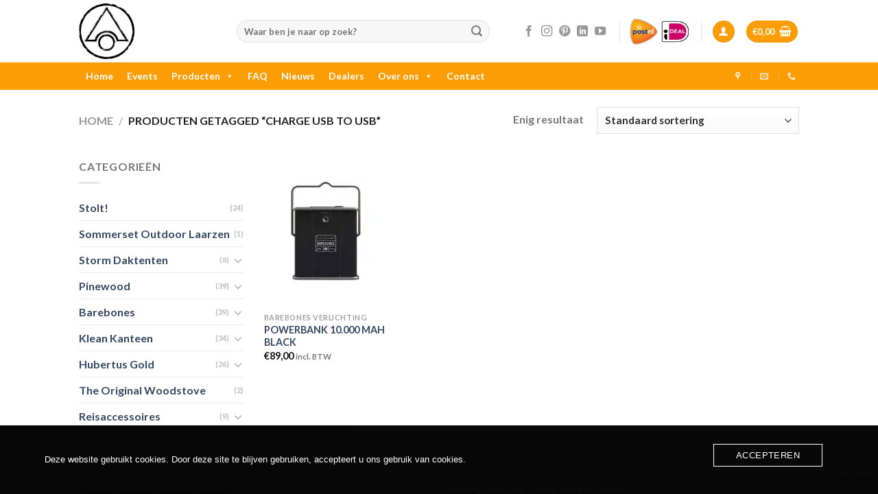

--- FILE ---
content_type: text/html; charset=UTF-8
request_url: https://www.stormdaktenten.nl/product-tag/charge-usb-to-usb/
body_size: 33384
content:

<!DOCTYPE html>
<html lang="nl-NL" class="loading-site no-js">
<head>
	<meta charset="UTF-8" />
	<link rel="profile" href="http://gmpg.org/xfn/11" />
	<link rel="pingback" href="https://www.stormdaktenten.nl/xmlrpc.php" />

					<script>document.documentElement.className = document.documentElement.className + ' yes-js js_active js'</script>
			<script>(function(html){html.className = html.className.replace(/\bno-js\b/,'js')})(document.documentElement);</script>
<meta name='robots' content='index, follow, max-image-preview:large, max-snippet:-1, max-video-preview:-1' />
<meta name="viewport" content="width=device-width, initial-scale=1, maximum-scale=1" /><script>window._wca = window._wca || [];</script>

	<!-- This site is optimized with the Yoast SEO plugin v26.7 - https://yoast.com/wordpress/plugins/seo/ -->
	<title>Charge usb to usb Archieven - Storm Daktenten</title>
	<link rel="canonical" href="https://www.stormdaktenten.nl/product-tag/charge-usb-to-usb/" />
	<meta property="og:locale" content="nl_NL" />
	<meta property="og:type" content="article" />
	<meta property="og:title" content="Charge usb to usb Archieven - Storm Daktenten" />
	<meta property="og:url" content="https://www.stormdaktenten.nl/product-tag/charge-usb-to-usb/" />
	<meta property="og:site_name" content="Storm Daktenten" />
	<meta name="twitter:card" content="summary_large_image" />
	<script type="application/ld+json" class="yoast-schema-graph">{"@context":"https://schema.org","@graph":[{"@type":"CollectionPage","@id":"https://www.stormdaktenten.nl/product-tag/charge-usb-to-usb/","url":"https://www.stormdaktenten.nl/product-tag/charge-usb-to-usb/","name":"Charge usb to usb Archieven - Storm Daktenten","isPartOf":{"@id":"https://www.stormdaktenten.nl/#website"},"primaryImageOfPage":{"@id":"https://www.stormdaktenten.nl/product-tag/charge-usb-to-usb/#primaryimage"},"image":{"@id":"https://www.stormdaktenten.nl/product-tag/charge-usb-to-usb/#primaryimage"},"thumbnailUrl":"https://i0.wp.com/www.stormdaktenten.nl/wp-content/uploads/2023/09/Product.BandeauDefilant1.ImageCliquable15-1.jpg?fit=1000%2C1000&ssl=1","breadcrumb":{"@id":"https://www.stormdaktenten.nl/product-tag/charge-usb-to-usb/#breadcrumb"},"inLanguage":"nl-NL"},{"@type":"ImageObject","inLanguage":"nl-NL","@id":"https://www.stormdaktenten.nl/product-tag/charge-usb-to-usb/#primaryimage","url":"https://i0.wp.com/www.stormdaktenten.nl/wp-content/uploads/2023/09/Product.BandeauDefilant1.ImageCliquable15-1.jpg?fit=1000%2C1000&ssl=1","contentUrl":"https://i0.wp.com/www.stormdaktenten.nl/wp-content/uploads/2023/09/Product.BandeauDefilant1.ImageCliquable15-1.jpg?fit=1000%2C1000&ssl=1","width":1000,"height":1000,"caption":"Powerbank Barebones 36 Wh outdoor"},{"@type":"BreadcrumbList","@id":"https://www.stormdaktenten.nl/product-tag/charge-usb-to-usb/#breadcrumb","itemListElement":[{"@type":"ListItem","position":1,"name":"Home","item":"https://www.stormdaktenten.nl/"},{"@type":"ListItem","position":2,"name":"Charge usb to usb"}]},{"@type":"WebSite","@id":"https://www.stormdaktenten.nl/#website","url":"https://www.stormdaktenten.nl/","name":"Storm Daktenten","description":"Passion for outdoor life","publisher":{"@id":"https://www.stormdaktenten.nl/#organization"},"potentialAction":[{"@type":"SearchAction","target":{"@type":"EntryPoint","urlTemplate":"https://www.stormdaktenten.nl/?s={search_term_string}"},"query-input":{"@type":"PropertyValueSpecification","valueRequired":true,"valueName":"search_term_string"}}],"inLanguage":"nl-NL"},{"@type":"Organization","@id":"https://www.stormdaktenten.nl/#organization","name":"Storm Daktenten","url":"https://www.stormdaktenten.nl/","logo":{"@type":"ImageObject","inLanguage":"nl-NL","@id":"https://www.stormdaktenten.nl/#/schema/logo/image/","url":"https://i0.wp.com/www.stormdaktenten.nl/wp-content/uploads/2022/11/cropped-stormproducts_logo.png?fit=512%2C512&ssl=1","contentUrl":"https://i0.wp.com/www.stormdaktenten.nl/wp-content/uploads/2022/11/cropped-stormproducts_logo.png?fit=512%2C512&ssl=1","width":512,"height":512,"caption":"Storm Daktenten"},"image":{"@id":"https://www.stormdaktenten.nl/#/schema/logo/image/"},"sameAs":["https://www.facebook.com/StormTentTrailers","https://www.instagram.com/storm_daktenten/"]}]}</script>
	<!-- / Yoast SEO plugin. -->


<link rel='dns-prefetch' href='//stats.wp.com' />
<link rel='dns-prefetch' href='//www.googletagmanager.com' />
<link rel='dns-prefetch' href='//cdn.jsdelivr.net' />
<link rel='preconnect' href='//i0.wp.com' />
<link rel='preconnect' href='//c0.wp.com' />
<link rel='prefetch' href='https://usercontent.one/wp/www.stormdaktenten.nl/wp-content/themes/flatsome/assets/js/chunk.countup.js?ver=3.16.2&media=1694688109' />
<link rel='prefetch' href='https://usercontent.one/wp/www.stormdaktenten.nl/wp-content/themes/flatsome/assets/js/chunk.sticky-sidebar.js?ver=3.16.2&media=1694688109' />
<link rel='prefetch' href='https://usercontent.one/wp/www.stormdaktenten.nl/wp-content/themes/flatsome/assets/js/chunk.tooltips.js?ver=3.16.2&media=1694688109' />
<link rel='prefetch' href='https://usercontent.one/wp/www.stormdaktenten.nl/wp-content/themes/flatsome/assets/js/chunk.vendors-popups.js?ver=3.16.2&media=1694688109' />
<link rel='prefetch' href='https://usercontent.one/wp/www.stormdaktenten.nl/wp-content/themes/flatsome/assets/js/chunk.vendors-slider.js?ver=3.16.2&media=1694688109' />
<link rel="alternate" type="application/rss+xml" title="Storm Daktenten &raquo; feed" href="https://www.stormdaktenten.nl/feed/" />
<link rel="alternate" type="application/rss+xml" title="Storm Daktenten &raquo; reacties feed" href="https://www.stormdaktenten.nl/comments/feed/" />
<link rel="alternate" type="application/rss+xml" title="Storm Daktenten &raquo; Charge usb to usb Tag feed" href="https://www.stormdaktenten.nl/product-tag/charge-usb-to-usb/feed/" />
<style id='wp-img-auto-sizes-contain-inline-css' type='text/css'>
img:is([sizes=auto i],[sizes^="auto," i]){contain-intrinsic-size:3000px 1500px}
/*# sourceURL=wp-img-auto-sizes-contain-inline-css */
</style>
<style id='wp-emoji-styles-inline-css' type='text/css'>

	img.wp-smiley, img.emoji {
		display: inline !important;
		border: none !important;
		box-shadow: none !important;
		height: 1em !important;
		width: 1em !important;
		margin: 0 0.07em !important;
		vertical-align: -0.1em !important;
		background: none !important;
		padding: 0 !important;
	}
/*# sourceURL=wp-emoji-styles-inline-css */
</style>
<style id='wp-block-library-inline-css' type='text/css'>
:root{--wp-block-synced-color:#7a00df;--wp-block-synced-color--rgb:122,0,223;--wp-bound-block-color:var(--wp-block-synced-color);--wp-editor-canvas-background:#ddd;--wp-admin-theme-color:#007cba;--wp-admin-theme-color--rgb:0,124,186;--wp-admin-theme-color-darker-10:#006ba1;--wp-admin-theme-color-darker-10--rgb:0,107,160.5;--wp-admin-theme-color-darker-20:#005a87;--wp-admin-theme-color-darker-20--rgb:0,90,135;--wp-admin-border-width-focus:2px}@media (min-resolution:192dpi){:root{--wp-admin-border-width-focus:1.5px}}.wp-element-button{cursor:pointer}:root .has-very-light-gray-background-color{background-color:#eee}:root .has-very-dark-gray-background-color{background-color:#313131}:root .has-very-light-gray-color{color:#eee}:root .has-very-dark-gray-color{color:#313131}:root .has-vivid-green-cyan-to-vivid-cyan-blue-gradient-background{background:linear-gradient(135deg,#00d084,#0693e3)}:root .has-purple-crush-gradient-background{background:linear-gradient(135deg,#34e2e4,#4721fb 50%,#ab1dfe)}:root .has-hazy-dawn-gradient-background{background:linear-gradient(135deg,#faaca8,#dad0ec)}:root .has-subdued-olive-gradient-background{background:linear-gradient(135deg,#fafae1,#67a671)}:root .has-atomic-cream-gradient-background{background:linear-gradient(135deg,#fdd79a,#004a59)}:root .has-nightshade-gradient-background{background:linear-gradient(135deg,#330968,#31cdcf)}:root .has-midnight-gradient-background{background:linear-gradient(135deg,#020381,#2874fc)}:root{--wp--preset--font-size--normal:16px;--wp--preset--font-size--huge:42px}.has-regular-font-size{font-size:1em}.has-larger-font-size{font-size:2.625em}.has-normal-font-size{font-size:var(--wp--preset--font-size--normal)}.has-huge-font-size{font-size:var(--wp--preset--font-size--huge)}.has-text-align-center{text-align:center}.has-text-align-left{text-align:left}.has-text-align-right{text-align:right}.has-fit-text{white-space:nowrap!important}#end-resizable-editor-section{display:none}.aligncenter{clear:both}.items-justified-left{justify-content:flex-start}.items-justified-center{justify-content:center}.items-justified-right{justify-content:flex-end}.items-justified-space-between{justify-content:space-between}.screen-reader-text{border:0;clip-path:inset(50%);height:1px;margin:-1px;overflow:hidden;padding:0;position:absolute;width:1px;word-wrap:normal!important}.screen-reader-text:focus{background-color:#ddd;clip-path:none;color:#444;display:block;font-size:1em;height:auto;left:5px;line-height:normal;padding:15px 23px 14px;text-decoration:none;top:5px;width:auto;z-index:100000}html :where(.has-border-color){border-style:solid}html :where([style*=border-top-color]){border-top-style:solid}html :where([style*=border-right-color]){border-right-style:solid}html :where([style*=border-bottom-color]){border-bottom-style:solid}html :where([style*=border-left-color]){border-left-style:solid}html :where([style*=border-width]){border-style:solid}html :where([style*=border-top-width]){border-top-style:solid}html :where([style*=border-right-width]){border-right-style:solid}html :where([style*=border-bottom-width]){border-bottom-style:solid}html :where([style*=border-left-width]){border-left-style:solid}html :where(img[class*=wp-image-]){height:auto;max-width:100%}:where(figure){margin:0 0 1em}html :where(.is-position-sticky){--wp-admin--admin-bar--position-offset:var(--wp-admin--admin-bar--height,0px)}@media screen and (max-width:600px){html :where(.is-position-sticky){--wp-admin--admin-bar--position-offset:0px}}

/*# sourceURL=wp-block-library-inline-css */
</style><link rel='stylesheet' id='wc-blocks-style-css' href='https://c0.wp.com/p/woocommerce/10.4.3/assets/client/blocks/wc-blocks.css' type='text/css' media='all' />
<link rel='stylesheet' id='jquery-selectBox-css' href='https://usercontent.one/wp/www.stormdaktenten.nl/wp-content/plugins/yith-woocommerce-wishlist/assets/css/jquery.selectBox.css?ver=1.2.0&media=1694688109' type='text/css' media='all' />
<link rel='stylesheet' id='woocommerce_prettyPhoto_css-css' href='//www.stormdaktenten.nl/wp-content/plugins/woocommerce/assets/css/prettyPhoto.css?ver=3.1.6' type='text/css' media='all' />
<link rel='stylesheet' id='yith-wcwl-main-css' href='https://usercontent.one/wp/www.stormdaktenten.nl/wp-content/plugins/yith-woocommerce-wishlist/assets/css/style.css?ver=4.11.0&media=1694688109' type='text/css' media='all' />
<style id='yith-wcwl-main-inline-css' type='text/css'>
 :root { --rounded-corners-radius: 16px; --add-to-cart-rounded-corners-radius: 16px; --color-headers-background: #F4F4F4; --feedback-duration: 3s } 
/*# sourceURL=yith-wcwl-main-inline-css */
</style>
<style id='global-styles-inline-css' type='text/css'>
:root{--wp--preset--aspect-ratio--square: 1;--wp--preset--aspect-ratio--4-3: 4/3;--wp--preset--aspect-ratio--3-4: 3/4;--wp--preset--aspect-ratio--3-2: 3/2;--wp--preset--aspect-ratio--2-3: 2/3;--wp--preset--aspect-ratio--16-9: 16/9;--wp--preset--aspect-ratio--9-16: 9/16;--wp--preset--color--black: #000000;--wp--preset--color--cyan-bluish-gray: #abb8c3;--wp--preset--color--white: #ffffff;--wp--preset--color--pale-pink: #f78da7;--wp--preset--color--vivid-red: #cf2e2e;--wp--preset--color--luminous-vivid-orange: #ff6900;--wp--preset--color--luminous-vivid-amber: #fcb900;--wp--preset--color--light-green-cyan: #7bdcb5;--wp--preset--color--vivid-green-cyan: #00d084;--wp--preset--color--pale-cyan-blue: #8ed1fc;--wp--preset--color--vivid-cyan-blue: #0693e3;--wp--preset--color--vivid-purple: #9b51e0;--wp--preset--gradient--vivid-cyan-blue-to-vivid-purple: linear-gradient(135deg,rgb(6,147,227) 0%,rgb(155,81,224) 100%);--wp--preset--gradient--light-green-cyan-to-vivid-green-cyan: linear-gradient(135deg,rgb(122,220,180) 0%,rgb(0,208,130) 100%);--wp--preset--gradient--luminous-vivid-amber-to-luminous-vivid-orange: linear-gradient(135deg,rgb(252,185,0) 0%,rgb(255,105,0) 100%);--wp--preset--gradient--luminous-vivid-orange-to-vivid-red: linear-gradient(135deg,rgb(255,105,0) 0%,rgb(207,46,46) 100%);--wp--preset--gradient--very-light-gray-to-cyan-bluish-gray: linear-gradient(135deg,rgb(238,238,238) 0%,rgb(169,184,195) 100%);--wp--preset--gradient--cool-to-warm-spectrum: linear-gradient(135deg,rgb(74,234,220) 0%,rgb(151,120,209) 20%,rgb(207,42,186) 40%,rgb(238,44,130) 60%,rgb(251,105,98) 80%,rgb(254,248,76) 100%);--wp--preset--gradient--blush-light-purple: linear-gradient(135deg,rgb(255,206,236) 0%,rgb(152,150,240) 100%);--wp--preset--gradient--blush-bordeaux: linear-gradient(135deg,rgb(254,205,165) 0%,rgb(254,45,45) 50%,rgb(107,0,62) 100%);--wp--preset--gradient--luminous-dusk: linear-gradient(135deg,rgb(255,203,112) 0%,rgb(199,81,192) 50%,rgb(65,88,208) 100%);--wp--preset--gradient--pale-ocean: linear-gradient(135deg,rgb(255,245,203) 0%,rgb(182,227,212) 50%,rgb(51,167,181) 100%);--wp--preset--gradient--electric-grass: linear-gradient(135deg,rgb(202,248,128) 0%,rgb(113,206,126) 100%);--wp--preset--gradient--midnight: linear-gradient(135deg,rgb(2,3,129) 0%,rgb(40,116,252) 100%);--wp--preset--font-size--small: 13px;--wp--preset--font-size--medium: 20px;--wp--preset--font-size--large: 36px;--wp--preset--font-size--x-large: 42px;--wp--preset--spacing--20: 0.44rem;--wp--preset--spacing--30: 0.67rem;--wp--preset--spacing--40: 1rem;--wp--preset--spacing--50: 1.5rem;--wp--preset--spacing--60: 2.25rem;--wp--preset--spacing--70: 3.38rem;--wp--preset--spacing--80: 5.06rem;--wp--preset--shadow--natural: 6px 6px 9px rgba(0, 0, 0, 0.2);--wp--preset--shadow--deep: 12px 12px 50px rgba(0, 0, 0, 0.4);--wp--preset--shadow--sharp: 6px 6px 0px rgba(0, 0, 0, 0.2);--wp--preset--shadow--outlined: 6px 6px 0px -3px rgb(255, 255, 255), 6px 6px rgb(0, 0, 0);--wp--preset--shadow--crisp: 6px 6px 0px rgb(0, 0, 0);}:where(.is-layout-flex){gap: 0.5em;}:where(.is-layout-grid){gap: 0.5em;}body .is-layout-flex{display: flex;}.is-layout-flex{flex-wrap: wrap;align-items: center;}.is-layout-flex > :is(*, div){margin: 0;}body .is-layout-grid{display: grid;}.is-layout-grid > :is(*, div){margin: 0;}:where(.wp-block-columns.is-layout-flex){gap: 2em;}:where(.wp-block-columns.is-layout-grid){gap: 2em;}:where(.wp-block-post-template.is-layout-flex){gap: 1.25em;}:where(.wp-block-post-template.is-layout-grid){gap: 1.25em;}.has-black-color{color: var(--wp--preset--color--black) !important;}.has-cyan-bluish-gray-color{color: var(--wp--preset--color--cyan-bluish-gray) !important;}.has-white-color{color: var(--wp--preset--color--white) !important;}.has-pale-pink-color{color: var(--wp--preset--color--pale-pink) !important;}.has-vivid-red-color{color: var(--wp--preset--color--vivid-red) !important;}.has-luminous-vivid-orange-color{color: var(--wp--preset--color--luminous-vivid-orange) !important;}.has-luminous-vivid-amber-color{color: var(--wp--preset--color--luminous-vivid-amber) !important;}.has-light-green-cyan-color{color: var(--wp--preset--color--light-green-cyan) !important;}.has-vivid-green-cyan-color{color: var(--wp--preset--color--vivid-green-cyan) !important;}.has-pale-cyan-blue-color{color: var(--wp--preset--color--pale-cyan-blue) !important;}.has-vivid-cyan-blue-color{color: var(--wp--preset--color--vivid-cyan-blue) !important;}.has-vivid-purple-color{color: var(--wp--preset--color--vivid-purple) !important;}.has-black-background-color{background-color: var(--wp--preset--color--black) !important;}.has-cyan-bluish-gray-background-color{background-color: var(--wp--preset--color--cyan-bluish-gray) !important;}.has-white-background-color{background-color: var(--wp--preset--color--white) !important;}.has-pale-pink-background-color{background-color: var(--wp--preset--color--pale-pink) !important;}.has-vivid-red-background-color{background-color: var(--wp--preset--color--vivid-red) !important;}.has-luminous-vivid-orange-background-color{background-color: var(--wp--preset--color--luminous-vivid-orange) !important;}.has-luminous-vivid-amber-background-color{background-color: var(--wp--preset--color--luminous-vivid-amber) !important;}.has-light-green-cyan-background-color{background-color: var(--wp--preset--color--light-green-cyan) !important;}.has-vivid-green-cyan-background-color{background-color: var(--wp--preset--color--vivid-green-cyan) !important;}.has-pale-cyan-blue-background-color{background-color: var(--wp--preset--color--pale-cyan-blue) !important;}.has-vivid-cyan-blue-background-color{background-color: var(--wp--preset--color--vivid-cyan-blue) !important;}.has-vivid-purple-background-color{background-color: var(--wp--preset--color--vivid-purple) !important;}.has-black-border-color{border-color: var(--wp--preset--color--black) !important;}.has-cyan-bluish-gray-border-color{border-color: var(--wp--preset--color--cyan-bluish-gray) !important;}.has-white-border-color{border-color: var(--wp--preset--color--white) !important;}.has-pale-pink-border-color{border-color: var(--wp--preset--color--pale-pink) !important;}.has-vivid-red-border-color{border-color: var(--wp--preset--color--vivid-red) !important;}.has-luminous-vivid-orange-border-color{border-color: var(--wp--preset--color--luminous-vivid-orange) !important;}.has-luminous-vivid-amber-border-color{border-color: var(--wp--preset--color--luminous-vivid-amber) !important;}.has-light-green-cyan-border-color{border-color: var(--wp--preset--color--light-green-cyan) !important;}.has-vivid-green-cyan-border-color{border-color: var(--wp--preset--color--vivid-green-cyan) !important;}.has-pale-cyan-blue-border-color{border-color: var(--wp--preset--color--pale-cyan-blue) !important;}.has-vivid-cyan-blue-border-color{border-color: var(--wp--preset--color--vivid-cyan-blue) !important;}.has-vivid-purple-border-color{border-color: var(--wp--preset--color--vivid-purple) !important;}.has-vivid-cyan-blue-to-vivid-purple-gradient-background{background: var(--wp--preset--gradient--vivid-cyan-blue-to-vivid-purple) !important;}.has-light-green-cyan-to-vivid-green-cyan-gradient-background{background: var(--wp--preset--gradient--light-green-cyan-to-vivid-green-cyan) !important;}.has-luminous-vivid-amber-to-luminous-vivid-orange-gradient-background{background: var(--wp--preset--gradient--luminous-vivid-amber-to-luminous-vivid-orange) !important;}.has-luminous-vivid-orange-to-vivid-red-gradient-background{background: var(--wp--preset--gradient--luminous-vivid-orange-to-vivid-red) !important;}.has-very-light-gray-to-cyan-bluish-gray-gradient-background{background: var(--wp--preset--gradient--very-light-gray-to-cyan-bluish-gray) !important;}.has-cool-to-warm-spectrum-gradient-background{background: var(--wp--preset--gradient--cool-to-warm-spectrum) !important;}.has-blush-light-purple-gradient-background{background: var(--wp--preset--gradient--blush-light-purple) !important;}.has-blush-bordeaux-gradient-background{background: var(--wp--preset--gradient--blush-bordeaux) !important;}.has-luminous-dusk-gradient-background{background: var(--wp--preset--gradient--luminous-dusk) !important;}.has-pale-ocean-gradient-background{background: var(--wp--preset--gradient--pale-ocean) !important;}.has-electric-grass-gradient-background{background: var(--wp--preset--gradient--electric-grass) !important;}.has-midnight-gradient-background{background: var(--wp--preset--gradient--midnight) !important;}.has-small-font-size{font-size: var(--wp--preset--font-size--small) !important;}.has-medium-font-size{font-size: var(--wp--preset--font-size--medium) !important;}.has-large-font-size{font-size: var(--wp--preset--font-size--large) !important;}.has-x-large-font-size{font-size: var(--wp--preset--font-size--x-large) !important;}
/*# sourceURL=global-styles-inline-css */
</style>

<style id='classic-theme-styles-inline-css' type='text/css'>
/*! This file is auto-generated */
.wp-block-button__link{color:#fff;background-color:#32373c;border-radius:9999px;box-shadow:none;text-decoration:none;padding:calc(.667em + 2px) calc(1.333em + 2px);font-size:1.125em}.wp-block-file__button{background:#32373c;color:#fff;text-decoration:none}
/*# sourceURL=/wp-includes/css/classic-themes.min.css */
</style>
<link rel='stylesheet' id='contact-form-7-css' href='https://usercontent.one/wp/www.stormdaktenten.nl/wp-content/plugins/contact-form-7/includes/css/styles.css?ver=6.1.4&media=1694688109' type='text/css' media='all' />
<link rel='stylesheet' id='oc_cb_css_fr-css' href='https://usercontent.one/wp/www.stormdaktenten.nl/wp-content/plugins/onecom-themes-plugins/assets/min-css/cookie-banner-frontend.min.css?ver=5.0.1&media=1694688109' type='text/css' media='all' />
<style id='woocommerce-inline-inline-css' type='text/css'>
.woocommerce form .form-row .required { visibility: visible; }
/*# sourceURL=woocommerce-inline-inline-css */
</style>
<link rel='stylesheet' id='megamenu-css' href='https://usercontent.one/wp/www.stormdaktenten.nl/wp-content/uploads/maxmegamenu/style.css?media=1694688109?ver=73873a' type='text/css' media='all' />
<link rel='stylesheet' id='dashicons-css' href='https://c0.wp.com/c/6.9/wp-includes/css/dashicons.min.css' type='text/css' media='all' />
<style id='dashicons-inline-css' type='text/css'>
[data-font="Dashicons"]:before {font-family: 'Dashicons' !important;content: attr(data-icon) !important;speak: none !important;font-weight: normal !important;font-variant: normal !important;text-transform: none !important;line-height: 1 !important;font-style: normal !important;-webkit-font-smoothing: antialiased !important;-moz-osx-font-smoothing: grayscale !important;}
/*# sourceURL=dashicons-inline-css */
</style>
<link rel='stylesheet' id='grw-public-main-css-css' href='https://usercontent.one/wp/www.stormdaktenten.nl/wp-content/plugins/widget-google-reviews/assets/css/public-main.css?ver=6.9.2&media=1694688109' type='text/css' media='all' />
<link rel='stylesheet' id='woo-variation-swatches-css' href='https://usercontent.one/wp/www.stormdaktenten.nl/wp-content/plugins/woo-variation-swatches/assets/css/frontend.min.css?media=1694688109?ver=1762853315' type='text/css' media='all' />
<style id='woo-variation-swatches-inline-css' type='text/css'>
:root {
--wvs-tick:url("data:image/svg+xml;utf8,%3Csvg filter='drop-shadow(0px 0px 2px rgb(0 0 0 / .8))' xmlns='http://www.w3.org/2000/svg'  viewBox='0 0 30 30'%3E%3Cpath fill='none' stroke='%23ffffff' stroke-linecap='round' stroke-linejoin='round' stroke-width='4' d='M4 16L11 23 27 7'/%3E%3C/svg%3E");

--wvs-cross:url("data:image/svg+xml;utf8,%3Csvg filter='drop-shadow(0px 0px 5px rgb(255 255 255 / .6))' xmlns='http://www.w3.org/2000/svg' width='72px' height='72px' viewBox='0 0 24 24'%3E%3Cpath fill='none' stroke='%23ff0000' stroke-linecap='round' stroke-width='0.6' d='M5 5L19 19M19 5L5 19'/%3E%3C/svg%3E");
--wvs-single-product-item-width:30px;
--wvs-single-product-item-height:30px;
--wvs-single-product-item-font-size:16px}
/*# sourceURL=woo-variation-swatches-inline-css */
</style>
<link rel='stylesheet' id='flatsome-woocommerce-wishlist-css' href='https://usercontent.one/wp/www.stormdaktenten.nl/wp-content/themes/flatsome/inc/integrations/wc-yith-wishlist/wishlist.css?ver=3.10.2&media=1694688109' type='text/css' media='all' />
<link rel='stylesheet' id='mollie-applepaydirect-css' href='https://usercontent.one/wp/www.stormdaktenten.nl/wp-content/plugins/mollie-payments-for-woocommerce/public/css/mollie-applepaydirect.min.css?media=1694688109?ver=1765791250' type='text/css' media='screen' />
<link rel='stylesheet' id='flatsome-main-css' href='https://usercontent.one/wp/www.stormdaktenten.nl/wp-content/themes/flatsome/assets/css/flatsome.css?ver=3.16.2&media=1694688109' type='text/css' media='all' />
<style id='flatsome-main-inline-css' type='text/css'>
@font-face {
				font-family: "fl-icons";
				font-display: block;
				src: url(https://usercontent.one/wp/www.stormdaktenten.nl/wp-content/themes/flatsome/assets/css/icons/fl-icons.eot?v=3.16.2&media=1694688109);
				src:
					url(https://usercontent.one/wp/www.stormdaktenten.nl/wp-content/themes/flatsome/assets/css/icons/fl-icons.eot?media=1694688109#iefix?v=3.16.2) format("embedded-opentype"),
					url(https://usercontent.one/wp/www.stormdaktenten.nl/wp-content/themes/flatsome/assets/css/icons/fl-icons.woff2?v=3.16.2&media=1694688109) format("woff2"),
					url(https://usercontent.one/wp/www.stormdaktenten.nl/wp-content/themes/flatsome/assets/css/icons/fl-icons.ttf?v=3.16.2&media=1694688109) format("truetype"),
					url(https://usercontent.one/wp/www.stormdaktenten.nl/wp-content/themes/flatsome/assets/css/icons/fl-icons.woff?v=3.16.2&media=1694688109) format("woff"),
					url(https://usercontent.one/wp/www.stormdaktenten.nl/wp-content/themes/flatsome/assets/css/icons/fl-icons.svg?v=3.16.2&media=1694688109#fl-icons) format("svg");
			}
/*# sourceURL=flatsome-main-inline-css */
</style>
<link rel='stylesheet' id='flatsome-shop-css' href='https://usercontent.one/wp/www.stormdaktenten.nl/wp-content/themes/flatsome/assets/css/flatsome-shop.css?ver=3.16.2&media=1694688109' type='text/css' media='all' />
<link rel='stylesheet' id='flatsome-style-css' href='https://usercontent.one/wp/www.stormdaktenten.nl/wp-content/themes/rankdata/style.css?ver=3.0&media=1694688109' type='text/css' media='all' />
<script type="text/javascript" src="https://c0.wp.com/c/6.9/wp-includes/js/jquery/jquery.min.js" id="jquery-core-js"></script>
<script type="text/javascript" src="https://c0.wp.com/c/6.9/wp-includes/js/jquery/jquery-migrate.min.js" id="jquery-migrate-js"></script>
<script type="text/javascript" src="https://c0.wp.com/p/woocommerce/10.4.3/assets/js/jquery-blockui/jquery.blockUI.min.js" id="wc-jquery-blockui-js" data-wp-strategy="defer"></script>
<script type="text/javascript" id="wc-add-to-cart-js-extra">
/* <![CDATA[ */
var wc_add_to_cart_params = {"ajax_url":"/wp-admin/admin-ajax.php","wc_ajax_url":"/?wc-ajax=%%endpoint%%","i18n_view_cart":"Bekijk winkelwagen","cart_url":"https://www.stormdaktenten.nl/winkelwagen/","is_cart":"","cart_redirect_after_add":"no"};
//# sourceURL=wc-add-to-cart-js-extra
/* ]]> */
</script>
<script type="text/javascript" src="https://c0.wp.com/p/woocommerce/10.4.3/assets/js/frontend/add-to-cart.min.js" id="wc-add-to-cart-js" defer="defer" data-wp-strategy="defer"></script>
<script type="text/javascript" src="https://c0.wp.com/p/woocommerce/10.4.3/assets/js/js-cookie/js.cookie.min.js" id="wc-js-cookie-js" defer="defer" data-wp-strategy="defer"></script>
<script type="text/javascript" id="woocommerce-js-extra">
/* <![CDATA[ */
var woocommerce_params = {"ajax_url":"/wp-admin/admin-ajax.php","wc_ajax_url":"/?wc-ajax=%%endpoint%%","i18n_password_show":"Wachtwoord weergeven","i18n_password_hide":"Wachtwoord verbergen"};
//# sourceURL=woocommerce-js-extra
/* ]]> */
</script>
<script type="text/javascript" src="https://c0.wp.com/p/woocommerce/10.4.3/assets/js/frontend/woocommerce.min.js" id="woocommerce-js" defer="defer" data-wp-strategy="defer"></script>
<script type="text/javascript" defer="defer" src="https://usercontent.one/wp/www.stormdaktenten.nl/wp-content/plugins/widget-google-reviews/assets/js/public-main.js?ver=6.9.2&media=1694688109" id="grw-public-main-js-js"></script>
<script type="text/javascript" src="https://stats.wp.com/s-202603.js" id="woocommerce-analytics-js" defer="defer" data-wp-strategy="defer"></script>

<!-- Google tag (gtag.js) snippet toegevoegd door Site Kit -->
<!-- Google Analytics snippet toegevoegd door Site Kit -->
<script type="text/javascript" src="https://www.googletagmanager.com/gtag/js?id=GT-T5JVDBL" id="google_gtagjs-js" async></script>
<script type="text/javascript" id="google_gtagjs-js-after">
/* <![CDATA[ */
window.dataLayer = window.dataLayer || [];function gtag(){dataLayer.push(arguments);}
gtag("set","linker",{"domains":["www.stormdaktenten.nl"]});
gtag("js", new Date());
gtag("set", "developer_id.dZTNiMT", true);
gtag("config", "GT-T5JVDBL");
//# sourceURL=google_gtagjs-js-after
/* ]]> */
</script>
<link rel="https://api.w.org/" href="https://www.stormdaktenten.nl/wp-json/" /><link rel="alternate" title="JSON" type="application/json" href="https://www.stormdaktenten.nl/wp-json/wp/v2/product_tag/1311" /><link rel="EditURI" type="application/rsd+xml" title="RSD" href="https://www.stormdaktenten.nl/xmlrpc.php?rsd" />
<meta name="generator" content="WordPress 6.9" />
<meta name="generator" content="WooCommerce 10.4.3" />
<meta name="generator" content="Site Kit by Google 1.170.0" /><style>[class*=" icon-oc-"],[class^=icon-oc-]{speak:none;font-style:normal;font-weight:400;font-variant:normal;text-transform:none;line-height:1;-webkit-font-smoothing:antialiased;-moz-osx-font-smoothing:grayscale}.icon-oc-one-com-white-32px-fill:before{content:"901"}.icon-oc-one-com:before{content:"900"}#one-com-icon,.toplevel_page_onecom-wp .wp-menu-image{speak:none;display:flex;align-items:center;justify-content:center;text-transform:none;line-height:1;-webkit-font-smoothing:antialiased;-moz-osx-font-smoothing:grayscale}.onecom-wp-admin-bar-item>a,.toplevel_page_onecom-wp>.wp-menu-name{font-size:16px;font-weight:400;line-height:1}.toplevel_page_onecom-wp>.wp-menu-name img{width:69px;height:9px;}.wp-submenu-wrap.wp-submenu>.wp-submenu-head>img{width:88px;height:auto}.onecom-wp-admin-bar-item>a img{height:7px!important}.onecom-wp-admin-bar-item>a img,.toplevel_page_onecom-wp>.wp-menu-name img{opacity:.8}.onecom-wp-admin-bar-item.hover>a img,.toplevel_page_onecom-wp.wp-has-current-submenu>.wp-menu-name img,li.opensub>a.toplevel_page_onecom-wp>.wp-menu-name img{opacity:1}#one-com-icon:before,.onecom-wp-admin-bar-item>a:before,.toplevel_page_onecom-wp>.wp-menu-image:before{content:'';position:static!important;background-color:rgba(240,245,250,.4);border-radius:102px;width:18px;height:18px;padding:0!important}.onecom-wp-admin-bar-item>a:before{width:14px;height:14px}.onecom-wp-admin-bar-item.hover>a:before,.toplevel_page_onecom-wp.opensub>a>.wp-menu-image:before,.toplevel_page_onecom-wp.wp-has-current-submenu>.wp-menu-image:before{background-color:#76b82a}.onecom-wp-admin-bar-item>a{display:inline-flex!important;align-items:center;justify-content:center}#one-com-logo-wrapper{font-size:4em}#one-com-icon{vertical-align:middle}.imagify-welcome{display:none !important;}</style>	<style>img#wpstats{display:none}</style>
		<style>.bg{opacity: 0; transition: opacity 1s; -webkit-transition: opacity 1s;} .bg-loaded{opacity: 1;}</style>	<noscript><style>.woocommerce-product-gallery{ opacity: 1 !important; }</style></noscript>
	<link rel="icon" href="https://i0.wp.com/www.stormdaktenten.nl/wp-content/uploads/2022/11/cropped-stormproducts_logo.png?fit=32%2C32&#038;ssl=1" sizes="32x32" />
<link rel="icon" href="https://i0.wp.com/www.stormdaktenten.nl/wp-content/uploads/2022/11/cropped-stormproducts_logo.png?fit=192%2C192&#038;ssl=1" sizes="192x192" />
<link rel="apple-touch-icon" href="https://i0.wp.com/www.stormdaktenten.nl/wp-content/uploads/2022/11/cropped-stormproducts_logo.png?fit=180%2C180&#038;ssl=1" />
<meta name="msapplication-TileImage" content="https://i0.wp.com/www.stormdaktenten.nl/wp-content/uploads/2022/11/cropped-stormproducts_logo.png?fit=270%2C270&#038;ssl=1" />
<style id="custom-css" type="text/css">:root {--primary-color: #fc9d05;}.header-main{height: 91px}#logo img{max-height: 91px}#logo{width:200px;}#logo img{padding:5px 0;}.header-bottom{min-height: 40px}.header-top{min-height: 20px}.transparent .header-main{height: 90px}.transparent #logo img{max-height: 90px}.has-transparent + .page-title:first-of-type,.has-transparent + #main > .page-title,.has-transparent + #main > div > .page-title,.has-transparent + #main .page-header-wrapper:first-of-type .page-title{padding-top: 140px;}.header.show-on-scroll,.stuck .header-main{height:70px!important}.stuck #logo img{max-height: 70px!important}.search-form{ width: 90%;}.header-bottom {background-color: #fc9d05}.top-bar-nav > li > a{line-height: 16px }.stuck .header-main .nav > li > a{line-height: 50px }.header-bottom-nav > li > a{line-height: 16px }@media (max-width: 549px) {.header-main{height: 70px}#logo img{max-height: 70px}}/* Color */.accordion-title.active, .has-icon-bg .icon .icon-inner,.logo a, .primary.is-underline, .primary.is-link, .badge-outline .badge-inner, .nav-outline > li.active> a,.nav-outline >li.active > a, .cart-icon strong,[data-color='primary'], .is-outline.primary{color: #fc9d05;}/* Color !important */[data-text-color="primary"]{color: #fc9d05!important;}/* Background Color */[data-text-bg="primary"]{background-color: #fc9d05;}/* Background */.scroll-to-bullets a,.featured-title, .label-new.menu-item > a:after, .nav-pagination > li > .current,.nav-pagination > li > span:hover,.nav-pagination > li > a:hover,.has-hover:hover .badge-outline .badge-inner,button[type="submit"], .button.wc-forward:not(.checkout):not(.checkout-button), .button.submit-button, .button.primary:not(.is-outline),.featured-table .title,.is-outline:hover, .has-icon:hover .icon-label,.nav-dropdown-bold .nav-column li > a:hover, .nav-dropdown.nav-dropdown-bold > li > a:hover, .nav-dropdown-bold.dark .nav-column li > a:hover, .nav-dropdown.nav-dropdown-bold.dark > li > a:hover, .header-vertical-menu__opener ,.is-outline:hover, .tagcloud a:hover,.grid-tools a, input[type='submit']:not(.is-form), .box-badge:hover .box-text, input.button.alt,.nav-box > li > a:hover,.nav-box > li.active > a,.nav-pills > li.active > a ,.current-dropdown .cart-icon strong, .cart-icon:hover strong, .nav-line-bottom > li > a:before, .nav-line-grow > li > a:before, .nav-line > li > a:before,.banner, .header-top, .slider-nav-circle .flickity-prev-next-button:hover svg, .slider-nav-circle .flickity-prev-next-button:hover .arrow, .primary.is-outline:hover, .button.primary:not(.is-outline), input[type='submit'].primary, input[type='submit'].primary, input[type='reset'].button, input[type='button'].primary, .badge-inner{background-color: #fc9d05;}/* Border */.nav-vertical.nav-tabs > li.active > a,.scroll-to-bullets a.active,.nav-pagination > li > .current,.nav-pagination > li > span:hover,.nav-pagination > li > a:hover,.has-hover:hover .badge-outline .badge-inner,.accordion-title.active,.featured-table,.is-outline:hover, .tagcloud a:hover,blockquote, .has-border, .cart-icon strong:after,.cart-icon strong,.blockUI:before, .processing:before,.loading-spin, .slider-nav-circle .flickity-prev-next-button:hover svg, .slider-nav-circle .flickity-prev-next-button:hover .arrow, .primary.is-outline:hover{border-color: #fc9d05}.nav-tabs > li.active > a{border-top-color: #fc9d05}.widget_shopping_cart_content .blockUI.blockOverlay:before { border-left-color: #fc9d05 }.woocommerce-checkout-review-order .blockUI.blockOverlay:before { border-left-color: #fc9d05 }/* Fill */.slider .flickity-prev-next-button:hover svg,.slider .flickity-prev-next-button:hover .arrow{fill: #fc9d05;}/* Focus */.primary:focus-visible, .submit-button:focus-visible, button[type="submit"]:focus-visible { outline-color: #fc9d05!important; }/* Background Color */[data-icon-label]:after, .secondary.is-underline:hover,.secondary.is-outline:hover,.icon-label,.button.secondary:not(.is-outline),.button.alt:not(.is-outline), .badge-inner.on-sale, .button.checkout, .single_add_to_cart_button, .current .breadcrumb-step{ background-color:#1e73be; }[data-text-bg="secondary"]{background-color: #1e73be;}/* Color */.secondary.is-underline,.secondary.is-link, .secondary.is-outline,.stars a.active, .star-rating:before, .woocommerce-page .star-rating:before,.star-rating span:before, .color-secondary{color: #1e73be}/* Color !important */[data-text-color="secondary"]{color: #1e73be!important;}/* Border */.secondary.is-outline:hover{border-color:#1e73be}/* Focus */.secondary:focus-visible, .alt:focus-visible { outline-color: #1e73be!important; }body{font-size: 100%;}body{font-family: Lato, sans-serif;}body {font-weight: 400;font-style: normal;}.nav > li > a {font-family: Lato, sans-serif;}.mobile-sidebar-levels-2 .nav > li > ul > li > a {font-family: Lato, sans-serif;}.nav > li > a,.mobile-sidebar-levels-2 .nav > li > ul > li > a {font-weight: 700;font-style: normal;}h1,h2,h3,h4,h5,h6,.heading-font, .off-canvas-center .nav-sidebar.nav-vertical > li > a{font-family: Lato, sans-serif;}h1,h2,h3,h4,h5,h6,.heading-font,.banner h1,.banner h2 {font-weight: 700;font-style: normal;}.alt-font{font-family: "Dancing Script", sans-serif;}.alt-font {font-weight: 400!important;font-style: normal!important;}@media screen and (min-width: 550px){.products .box-vertical .box-image{min-width: 247px!important;width: 247px!important;}}.footer-2{background-color: #898989}.absolute-footer, html{background-color: #262626}.page-title-small + main .product-container > .row{padding-top:0;}.nav-vertical-fly-out > li + li {border-top-width: 1px; border-top-style: solid;}.label-new.menu-item > a:after{content:"Nieuw";}.label-hot.menu-item > a:after{content:"Hot";}.label-sale.menu-item > a:after{content:"Aanbieding";}.label-popular.menu-item > a:after{content:"Populair";}</style><style id="kirki-inline-styles">/* latin-ext */
@font-face {
  font-family: 'Lato';
  font-style: normal;
  font-weight: 400;
  font-display: swap;
  src: url(https://www.stormdaktenten.nl/wp-content/fonts/lato/font) format('woff');
  unicode-range: U+0100-02BA, U+02BD-02C5, U+02C7-02CC, U+02CE-02D7, U+02DD-02FF, U+0304, U+0308, U+0329, U+1D00-1DBF, U+1E00-1E9F, U+1EF2-1EFF, U+2020, U+20A0-20AB, U+20AD-20C0, U+2113, U+2C60-2C7F, U+A720-A7FF;
}
/* latin */
@font-face {
  font-family: 'Lato';
  font-style: normal;
  font-weight: 400;
  font-display: swap;
  src: url(https://www.stormdaktenten.nl/wp-content/fonts/lato/font) format('woff');
  unicode-range: U+0000-00FF, U+0131, U+0152-0153, U+02BB-02BC, U+02C6, U+02DA, U+02DC, U+0304, U+0308, U+0329, U+2000-206F, U+20AC, U+2122, U+2191, U+2193, U+2212, U+2215, U+FEFF, U+FFFD;
}
/* latin-ext */
@font-face {
  font-family: 'Lato';
  font-style: normal;
  font-weight: 700;
  font-display: swap;
  src: url(https://www.stormdaktenten.nl/wp-content/fonts/lato/font) format('woff');
  unicode-range: U+0100-02BA, U+02BD-02C5, U+02C7-02CC, U+02CE-02D7, U+02DD-02FF, U+0304, U+0308, U+0329, U+1D00-1DBF, U+1E00-1E9F, U+1EF2-1EFF, U+2020, U+20A0-20AB, U+20AD-20C0, U+2113, U+2C60-2C7F, U+A720-A7FF;
}
/* latin */
@font-face {
  font-family: 'Lato';
  font-style: normal;
  font-weight: 700;
  font-display: swap;
  src: url(https://www.stormdaktenten.nl/wp-content/fonts/lato/font) format('woff');
  unicode-range: U+0000-00FF, U+0131, U+0152-0153, U+02BB-02BC, U+02C6, U+02DA, U+02DC, U+0304, U+0308, U+0329, U+2000-206F, U+20AC, U+2122, U+2191, U+2193, U+2212, U+2215, U+FEFF, U+FFFD;
}/* vietnamese */
@font-face {
  font-family: 'Dancing Script';
  font-style: normal;
  font-weight: 400;
  font-display: swap;
  src: url(https://www.stormdaktenten.nl/wp-content/fonts/dancing-script/font) format('woff');
  unicode-range: U+0102-0103, U+0110-0111, U+0128-0129, U+0168-0169, U+01A0-01A1, U+01AF-01B0, U+0300-0301, U+0303-0304, U+0308-0309, U+0323, U+0329, U+1EA0-1EF9, U+20AB;
}
/* latin-ext */
@font-face {
  font-family: 'Dancing Script';
  font-style: normal;
  font-weight: 400;
  font-display: swap;
  src: url(https://www.stormdaktenten.nl/wp-content/fonts/dancing-script/font) format('woff');
  unicode-range: U+0100-02BA, U+02BD-02C5, U+02C7-02CC, U+02CE-02D7, U+02DD-02FF, U+0304, U+0308, U+0329, U+1D00-1DBF, U+1E00-1E9F, U+1EF2-1EFF, U+2020, U+20A0-20AB, U+20AD-20C0, U+2113, U+2C60-2C7F, U+A720-A7FF;
}
/* latin */
@font-face {
  font-family: 'Dancing Script';
  font-style: normal;
  font-weight: 400;
  font-display: swap;
  src: url(https://www.stormdaktenten.nl/wp-content/fonts/dancing-script/font) format('woff');
  unicode-range: U+0000-00FF, U+0131, U+0152-0153, U+02BB-02BC, U+02C6, U+02DA, U+02DC, U+0304, U+0308, U+0329, U+2000-206F, U+20AC, U+2122, U+2191, U+2193, U+2212, U+2215, U+FEFF, U+FFFD;
}</style><style type="text/css">/** Mega Menu CSS: fs **/</style>
</head>

<body class="archive tax-product_tag term-charge-usb-to-usb term-1311 wp-custom-logo wp-theme-flatsome wp-child-theme-rankdata theme-flatsome woocommerce woocommerce-page woocommerce-no-js mega-menu-primary woo-variation-swatches wvs-behavior-blur wvs-theme-rankdata wvs-show-label wvs-tooltip lightbox nav-dropdown-has-arrow nav-dropdown-has-shadow nav-dropdown-has-border">


<a class="skip-link screen-reader-text" href="#main">Skip to content</a>

<div id="wrapper">

	
	<header id="header" class="header has-sticky sticky-jump">
		<div class="header-wrapper">
			<div id="masthead" class="header-main ">
      <div class="header-inner flex-row container logo-left medium-logo-center" role="navigation">

          <!-- Logo -->
          <div id="logo" class="flex-col logo">
            
<!-- Header logo -->
<a href="https://www.stormdaktenten.nl/" title="Storm Daktenten - Passion for outdoor life" rel="home">
		<img width="512" height="512" src="https://i0.wp.com/www.stormdaktenten.nl/wp-content/uploads/2022/11/cropped-stormproducts_logo.png?fit=512%2C512&#038;ssl=1" class="header_logo header-logo" alt="Storm Daktenten"/><img  width="512" height="512" src="https://i0.wp.com/www.stormdaktenten.nl/wp-content/uploads/2022/11/cropped-stormproducts_logo.png?fit=512%2C512&#038;ssl=1" class="header-logo-dark" alt="Storm Daktenten"/></a>
          </div>

          <!-- Mobile Left Elements -->
          <div class="flex-col show-for-medium flex-left">
            <ul class="mobile-nav nav nav-left ">
              <li class="nav-icon has-icon">
  		<a href="#" data-open="#main-menu" data-pos="left" data-bg="main-menu-overlay" data-color="" class="is-small" aria-label="Menu" aria-controls="main-menu" aria-expanded="false">

		  <i class="icon-menu" ></i>
		  		</a>
	</li>
            </ul>
          </div>

          <!-- Left Elements -->
          <div class="flex-col hide-for-medium flex-left
            flex-grow">
            <ul class="header-nav header-nav-main nav nav-left  nav-uppercase" >
              <li class="header-search-form search-form html relative has-icon">
	<div class="header-search-form-wrapper">
		<div class="searchform-wrapper ux-search-box relative form-flat is-normal"><form role="search" method="get" class="searchform" action="https://www.stormdaktenten.nl/">
	<div class="flex-row relative">
						<div class="flex-col flex-grow">
			<label class="screen-reader-text" for="woocommerce-product-search-field-0">Zoeken naar:</label>
			<input type="search" id="woocommerce-product-search-field-0" class="search-field mb-0" placeholder="Waar ben je naar op zoek?" value="" name="s" />
			<input type="hidden" name="post_type" value="product" />
					</div>
		<div class="flex-col">
			<button type="submit" value="Zoeken" class="ux-search-submit submit-button secondary button  icon mb-0" aria-label="Submit">
				<i class="icon-search" ></i>			</button>
		</div>
	</div>
	<div class="live-search-results text-left z-top"></div>
</form>
</div>	</div>
</li>
            </ul>
          </div>

          <!-- Right Elements -->
          <div class="flex-col hide-for-medium flex-right">
            <ul class="header-nav header-nav-main nav nav-right  nav-uppercase">
              <li class="html header-social-icons ml-0">
	<div class="social-icons follow-icons" ><a href="https://www.facebook.com/StormTentTrailers" target="_blank" data-label="Facebook" rel="noopener noreferrer nofollow" class="icon plain facebook tooltip" title="Like ons op Facebook" aria-label="Like ons op Facebook"><i class="icon-facebook" ></i></a><a href="https://www.instagram.com/storm_daktenten/" target="_blank" rel="noopener noreferrer nofollow" data-label="Instagram" class="icon plain  instagram tooltip" title="Volg ons op Instagram" aria-label="Volg ons op Instagram"><i class="icon-instagram" ></i></a><a href="https://nl.pinterest.com/stormtenttrailers/" target="_blank" rel="noopener noreferrer nofollow"  data-label="Pinterest"  class="icon plain  pinterest tooltip" title="Volg ons op Pinterest" aria-label="Volg ons op Pinterest"><i class="icon-pinterest" ></i></a><a href="https://www.linkedin.com/in/storm-products-696619170/" target="_blank" rel="noopener noreferrer nofollow" data-label="LinkedIn" class="icon plain  linkedin tooltip" title="Follow on LinkedIn" aria-label="Follow on LinkedIn"><i class="icon-linkedin" ></i></a><a href="https://www.youtube.com/@stormdaktenten" target="_blank" rel="noopener noreferrer nofollow" data-label="YouTube" class="icon plain  youtube tooltip" title="Follow on YouTube" aria-label="Follow on YouTube"><i class="icon-youtube" ></i></a></div></li>
<li class="header-divider"></li><li class="html custom html_nav_position_text_top"><img src="https://usercontent.one/wp/www.stormdaktenten.nl/wp-content/uploads/2023/03/postnl-logo.png?media=1694688109" style="width:41px;height:38px;">

<img src="https://usercontent.one/wp/www.stormdaktenten.nl/wp-content/uploads/2022/12/ideal-logo-1024.png?media=1694688109" style="width:45px;height:40px;"></li><li class="header-divider"></li><li class="account-item has-icon
    "
>
<div class="header-button">
<a href="https://www.stormdaktenten.nl/mijn-account/"
    class="nav-top-link nav-top-not-logged-in icon primary button circle is-small"
    data-open="#login-form-popup"  >
  <i class="icon-user" ></i>
</a>

</div>

</li>
<li class="cart-item has-icon has-dropdown">
<div class="header-button">
<a href="https://www.stormdaktenten.nl/winkelwagen/" title="Winkelwagen" class="header-cart-link icon primary button circle is-small">


<span class="header-cart-title">
          <span class="cart-price"><span class="woocommerce-Price-amount amount"><bdi><span class="woocommerce-Price-currencySymbol">&euro;</span>0,00</bdi></span></span>
  </span>

    <i class="icon-shopping-basket"
    data-icon-label="0">
  </i>
  </a>
</div>
 <ul class="nav-dropdown nav-dropdown-default">
    <li class="html widget_shopping_cart">
      <div class="widget_shopping_cart_content">
        

	<p class="woocommerce-mini-cart__empty-message">Geen producten in de winkelwagen.</p>


      </div>
    </li>
     </ul>

</li>
            </ul>
          </div>

          <!-- Mobile Right Elements -->
          <div class="flex-col show-for-medium flex-right">
            <ul class="mobile-nav nav nav-right ">
              <li class="cart-item has-icon">

<div class="header-button">      <a href="https://www.stormdaktenten.nl/winkelwagen/" class="header-cart-link off-canvas-toggle nav-top-link icon primary button circle is-small" data-open="#cart-popup" data-class="off-canvas-cart" title="Winkelwagen" data-pos="right">
  
    <i class="icon-shopping-basket"
    data-icon-label="0">
  </i>
  </a>
</div>

  <!-- Cart Sidebar Popup -->
  <div id="cart-popup" class="mfp-hide widget_shopping_cart">
  <div class="cart-popup-inner inner-padding">
      <div class="cart-popup-title text-center">
          <h4 class="uppercase">Winkelwagen</h4>
          <div class="is-divider"></div>
      </div>
      <div class="widget_shopping_cart_content">
          

	<p class="woocommerce-mini-cart__empty-message">Geen producten in de winkelwagen.</p>


      </div>
             <div class="cart-sidebar-content relative"></div><div class="payment-icons inline-block"><div class="payment-icon"><svg version="1.1" xmlns="http://www.w3.org/2000/svg" xmlns:xlink="http://www.w3.org/1999/xlink"  viewBox="0 0 64 32">
<path d="M50.355 15.931c0 5.818-1.572 10.022-4.71 12.606-2.771 2.309-6.373 3.463-10.806 3.463h-21.195v-32h21.195c4.433 0 8.035 1.247 10.805 3.74 1.662 1.478 2.816 3.141 3.463 4.987 0.831 2.033 1.247 4.433 1.247 7.204zM48.277 15.931c0-4.71-1.34-8.264-4.017-10.667-2.403-2.123-5.679-3.186-9.836-3.186h-18.701v27.844h18.701c9.233 0 13.853-4.662 13.853-13.991zM20.71 9.835c-0.924 0-1.71 0.325-2.355 0.97-0.647 0.647-0.97 1.433-0.97 2.355 0 0.924 0.323 1.71 0.97 2.355 0.645 0.647 1.431 0.97 2.355 0.97 0.922 0 1.708-0.323 2.355-0.97 0.645-0.645 0.97-1.431 0.97-2.355 0-0.922-0.325-1.708-0.97-2.355-0.647-0.644-1.433-0.97-2.355-0.97zM17.662 27.844h5.956v-9.835h-5.956v9.836zM42.182 16.346h4.156c0 7.667-4.294 11.498-12.883 11.498h-7.065v-11.498h0.692c0.554 0 0.922-0.045 1.108-0.138 0.461-0.184 0.739-0.323 0.831-0.415 0.277-0.277 0.506-0.645 0.692-1.108 0.091-0.184 0.138-0.6 0.138-1.247 0-0.184-0.024-0.415-0.069-0.692-0.048-0.277-0.069-0.461-0.069-0.554-0.093-0.184-0.208-0.368-0.346-0.554-0.138-0.184-0.208-0.323-0.208-0.415-0.37-0.368-0.692-0.554-0.97-0.554-0.186-0.091-0.554-0.138-1.108-0.138h-0.692v-5.819h7.065c8.125 0 12.42 3.463 12.883 10.39h-2.632v-4.572h-1.524v5.818zM28.329 13.437v0.97l-0.277 0.415c-0.186 0.186-0.325 0.277-0.415 0.277h-1.247v-3.325h1.108c0.184 0 0.368 0.093 0.554 0.277 0 0.093 0.091 0.231 0.277 0.415v0.97zM35.394 15.099h-3.186v-1.108h2.771v-1.247h-2.771v-0.97h3.048v-1.247h-4.433v5.818h4.572v-1.247zM41.627 16.346l-2.216-5.818h-1.524l-2.216 5.818h1.524l0.415-1.247h2.078c0 0.093 0.138 0.508 0.415 1.247h1.524zM38.164 13.853l0.277-0.831c0.091-0.277 0.138-0.506 0.138-0.692 0.368 0.74 0.554 1.247 0.554 1.524h-0.97z"></path>
</svg>
</div><div class="payment-icon"><svg version="1.1" xmlns="http://www.w3.org/2000/svg" xmlns:xlink="http://www.w3.org/1999/xlink"  viewBox="0 0 64 32">
<path d="M10.781 7.688c-0.251-1.283-1.219-1.688-2.344-1.688h-8.376l-0.061 0.405c5.749 1.469 10.469 4.595 12.595 10.501l-1.813-9.219zM13.125 19.688l-0.531-2.781c-1.096-2.907-3.752-5.594-6.752-6.813l4.219 15.939h5.469l8.157-20.032h-5.501l-5.062 13.688zM27.72 26.061l3.248-20.061h-5.187l-3.251 20.061h5.189zM41.875 5.656c-5.125 0-8.717 2.72-8.749 6.624-0.032 2.877 2.563 4.469 4.531 5.439 2.032 0.968 2.688 1.624 2.688 2.499 0 1.344-1.624 1.939-3.093 1.939-2.093 0-3.219-0.251-4.875-1.032l-0.688-0.344-0.719 4.499c1.219 0.563 3.437 1.064 5.781 1.064 5.437 0.032 8.97-2.688 9.032-6.843 0-2.282-1.405-4-4.376-5.439-1.811-0.904-2.904-1.563-2.904-2.499 0-0.843 0.936-1.72 2.968-1.72 1.688-0.029 2.936 0.314 3.875 0.752l0.469 0.248 0.717-4.344c-1.032-0.406-2.656-0.844-4.656-0.844zM55.813 6c-1.251 0-2.189 0.376-2.72 1.688l-7.688 18.374h5.437c0.877-2.467 1.096-3 1.096-3 0.592 0 5.875 0 6.624 0 0 0 0.157 0.688 0.624 3h4.813l-4.187-20.061h-4zM53.405 18.938c0 0 0.437-1.157 2.064-5.594-0.032 0.032 0.437-1.157 0.688-1.907l0.374 1.72c0.968 4.781 1.189 5.781 1.189 5.781-0.813 0-3.283 0-4.315 0z"></path>
</svg>
</div><div class="payment-icon"><svg version="1.1" xmlns="http://www.w3.org/2000/svg" xmlns:xlink="http://www.w3.org/1999/xlink"  viewBox="0 0 64 32">
<path d="M42.667-0c-4.099 0-7.836 1.543-10.667 4.077-2.831-2.534-6.568-4.077-10.667-4.077-8.836 0-16 7.163-16 16s7.164 16 16 16c4.099 0 7.835-1.543 10.667-4.077 2.831 2.534 6.568 4.077 10.667 4.077 8.837 0 16-7.163 16-16s-7.163-16-16-16zM11.934 19.828l0.924-5.809-2.112 5.809h-1.188v-5.809l-1.056 5.809h-1.584l1.32-7.657h2.376v4.753l1.716-4.753h2.508l-1.32 7.657h-1.585zM19.327 18.244c-0.088 0.528-0.178 0.924-0.264 1.188v0.396h-1.32v-0.66c-0.353 0.528-0.924 0.792-1.716 0.792-0.442 0-0.792-0.132-1.056-0.396-0.264-0.351-0.396-0.792-0.396-1.32 0-0.792 0.218-1.364 0.66-1.716 0.614-0.44 1.364-0.66 2.244-0.66h0.66v-0.396c0-0.351-0.353-0.528-1.056-0.528-0.442 0-1.012 0.088-1.716 0.264 0.086-0.351 0.175-0.792 0.264-1.32 0.703-0.264 1.32-0.396 1.848-0.396 1.496 0 2.244 0.616 2.244 1.848 0 0.353-0.046 0.749-0.132 1.188-0.089 0.616-0.179 1.188-0.264 1.716zM24.079 15.076c-0.264-0.086-0.66-0.132-1.188-0.132s-0.792 0.177-0.792 0.528c0 0.177 0.044 0.31 0.132 0.396l0.528 0.264c0.792 0.442 1.188 1.012 1.188 1.716 0 1.409-0.838 2.112-2.508 2.112-0.792 0-1.366-0.044-1.716-0.132 0.086-0.351 0.175-0.836 0.264-1.452 0.703 0.177 1.188 0.264 1.452 0.264 0.614 0 0.924-0.175 0.924-0.528 0-0.175-0.046-0.308-0.132-0.396-0.178-0.175-0.396-0.308-0.66-0.396-0.792-0.351-1.188-0.924-1.188-1.716 0-1.407 0.792-2.112 2.376-2.112 0.792 0 1.32 0.045 1.584 0.132l-0.265 1.451zM27.512 15.208h-0.924c0 0.442-0.046 0.838-0.132 1.188 0 0.088-0.022 0.264-0.066 0.528-0.046 0.264-0.112 0.442-0.198 0.528v0.528c0 0.353 0.175 0.528 0.528 0.528 0.175 0 0.35-0.044 0.528-0.132l-0.264 1.452c-0.264 0.088-0.66 0.132-1.188 0.132-0.881 0-1.32-0.44-1.32-1.32 0-0.528 0.086-1.099 0.264-1.716l0.66-4.225h1.584l-0.132 0.924h0.792l-0.132 1.585zM32.66 17.32h-3.3c0 0.442 0.086 0.749 0.264 0.924 0.264 0.264 0.66 0.396 1.188 0.396s1.1-0.175 1.716-0.528l-0.264 1.584c-0.442 0.177-1.012 0.264-1.716 0.264-1.848 0-2.772-0.924-2.772-2.773 0-1.142 0.264-2.024 0.792-2.64 0.528-0.703 1.188-1.056 1.98-1.056 0.703 0 1.274 0.22 1.716 0.66 0.35 0.353 0.528 0.881 0.528 1.584 0.001 0.617-0.046 1.145-0.132 1.585zM35.3 16.132c-0.264 0.97-0.484 2.201-0.66 3.697h-1.716l0.132-0.396c0.35-2.463 0.614-4.4 0.792-5.809h1.584l-0.132 0.924c0.264-0.44 0.528-0.703 0.792-0.792 0.264-0.264 0.528-0.308 0.792-0.132-0.088 0.088-0.31 0.706-0.66 1.848-0.353-0.086-0.661 0.132-0.925 0.66zM41.241 19.697c-0.353 0.177-0.838 0.264-1.452 0.264-0.881 0-1.584-0.308-2.112-0.924-0.528-0.528-0.792-1.32-0.792-2.376 0-1.32 0.35-2.42 1.056-3.3 0.614-0.879 1.496-1.32 2.64-1.32 0.44 0 1.056 0.132 1.848 0.396l-0.264 1.584c-0.528-0.264-1.012-0.396-1.452-0.396-0.707 0-1.235 0.264-1.584 0.792-0.353 0.442-0.528 1.144-0.528 2.112 0 0.616 0.132 1.056 0.396 1.32 0.264 0.353 0.614 0.528 1.056 0.528 0.44 0 0.924-0.132 1.452-0.396l-0.264 1.717zM47.115 15.868c-0.046 0.264-0.066 0.484-0.066 0.66-0.088 0.442-0.178 1.035-0.264 1.782-0.088 0.749-0.178 1.254-0.264 1.518h-1.32v-0.66c-0.353 0.528-0.924 0.792-1.716 0.792-0.442 0-0.792-0.132-1.056-0.396-0.264-0.351-0.396-0.792-0.396-1.32 0-0.792 0.218-1.364 0.66-1.716 0.614-0.44 1.32-0.66 2.112-0.66h0.66c0.086-0.086 0.132-0.218 0.132-0.396 0-0.351-0.353-0.528-1.056-0.528-0.442 0-1.012 0.088-1.716 0.264 0-0.351 0.086-0.792 0.264-1.32 0.703-0.264 1.32-0.396 1.848-0.396 1.496 0 2.245 0.616 2.245 1.848 0.001 0.089-0.021 0.264-0.065 0.529zM49.69 16.132c-0.178 0.528-0.396 1.762-0.66 3.697h-1.716l0.132-0.396c0.35-1.935 0.614-3.872 0.792-5.809h1.584c0 0.353-0.046 0.66-0.132 0.924 0.264-0.44 0.528-0.703 0.792-0.792 0.35-0.175 0.614-0.218 0.792-0.132-0.353 0.442-0.574 1.056-0.66 1.848-0.353-0.086-0.66 0.132-0.925 0.66zM54.178 19.828l0.132-0.528c-0.353 0.442-0.838 0.66-1.452 0.66-0.707 0-1.188-0.218-1.452-0.66-0.442-0.614-0.66-1.232-0.66-1.848 0-1.142 0.308-2.067 0.924-2.773 0.44-0.703 1.056-1.056 1.848-1.056 0.528 0 1.056 0.264 1.584 0.792l0.264-2.244h1.716l-1.32 7.657h-1.585zM16.159 17.98c0 0.442 0.175 0.66 0.528 0.66 0.35 0 0.614-0.132 0.792-0.396 0.264-0.264 0.396-0.66 0.396-1.188h-0.397c-0.881 0-1.32 0.31-1.32 0.924zM31.076 15.076c-0.088 0-0.178-0.043-0.264-0.132h-0.264c-0.528 0-0.881 0.353-1.056 1.056h1.848v-0.396l-0.132-0.264c-0.001-0.086-0.047-0.175-0.133-0.264zM43.617 17.98c0 0.442 0.175 0.66 0.528 0.66 0.35 0 0.614-0.132 0.792-0.396 0.264-0.264 0.396-0.66 0.396-1.188h-0.396c-0.881 0-1.32 0.31-1.32 0.924zM53.782 15.076c-0.353 0-0.66 0.22-0.924 0.66-0.178 0.264-0.264 0.749-0.264 1.452 0 0.792 0.264 1.188 0.792 1.188 0.35 0 0.66-0.175 0.924-0.528 0.264-0.351 0.396-0.879 0.396-1.584-0.001-0.792-0.311-1.188-0.925-1.188z"></path>
</svg>
</div></div>  </div>
  </div>

</li>
            </ul>
          </div>

      </div>

            <div class="container"><div class="top-divider full-width"></div></div>
      </div>
<div id="wide-nav" class="header-bottom wide-nav nav-dark hide-for-medium">
    <div class="flex-row container">

                        <div class="flex-col hide-for-medium flex-left">
                <ul class="nav header-nav header-bottom-nav nav-left  nav-box nav-size-small nav-spacing-small nav-uppercase">
                    <div id="mega-menu-wrap-primary" class="mega-menu-wrap"><div class="mega-menu-toggle"><div class="mega-toggle-blocks-left"><div class='mega-toggle-block mega-spacer-block mega-toggle-block-1' id='mega-toggle-block-1'></div></div><div class="mega-toggle-blocks-center"></div><div class="mega-toggle-blocks-right"><div class='mega-toggle-block mega-menu-toggle-block mega-toggle-block-2' id='mega-toggle-block-2' tabindex='0'><span class='mega-toggle-label' role='button' aria-expanded='false'><span class='mega-toggle-label-closed'>MENU</span><span class='mega-toggle-label-open'>MENU</span></span></div></div></div><ul id="mega-menu-primary" class="mega-menu max-mega-menu mega-menu-horizontal mega-no-js" data-event="hover_intent" data-effect="fade_up" data-effect-speed="200" data-effect-mobile="disabled" data-effect-speed-mobile="0" data-mobile-force-width="false" data-second-click="go" data-document-click="collapse" data-vertical-behaviour="standard" data-breakpoint="768" data-unbind="true" data-mobile-state="collapse_all" data-mobile-direction="vertical" data-hover-intent-timeout="300" data-hover-intent-interval="100"><li class="mega-menu-item mega-menu-item-type-custom mega-menu-item-object-custom mega-menu-item-home mega-align-bottom-left mega-menu-flyout mega-menu-item-4180" id="mega-menu-item-4180"><a class="mega-menu-link" href="https://www.stormdaktenten.nl/" tabindex="0">Home</a></li><li class="mega-menu-item mega-menu-item-type-post_type mega-menu-item-object-page mega-align-bottom-left mega-menu-flyout mega-menu-item-449" id="mega-menu-item-449"><a class="mega-menu-link" href="https://www.stormdaktenten.nl/events/" tabindex="0">Events</a></li><li class="mega-menu-item mega-menu-item-type-post_type mega-menu-item-object-page mega-menu-item-has-children mega-align-bottom-left mega-menu-flyout mega-menu-item-337" id="mega-menu-item-337"><a class="mega-menu-link" href="https://www.stormdaktenten.nl/shop/" aria-expanded="false" tabindex="0">Producten<span class="mega-indicator" aria-hidden="true"></span></a>
<ul class="mega-sub-menu">
<li class="mega-menu-item mega-menu-item-type-taxonomy mega-menu-item-object-product_cat mega-menu-item-has-children mega-menu-item-1200" id="mega-menu-item-1200"><a class="mega-menu-link" href="https://www.stormdaktenten.nl/product-category/storm-daktenten/" aria-expanded="false">Storm Daktenten<span class="mega-indicator" aria-hidden="true"></span></a>
	<ul class="mega-sub-menu">
<li class="mega-menu-item mega-menu-item-type-taxonomy mega-menu-item-object-product_cat mega-menu-item-4879" id="mega-menu-item-4879"><a class="mega-menu-link" href="https://www.stormdaktenten.nl/product-category/storm-daktenten/daktenten-daktenten/">Daktenten</a></li><li class="mega-menu-item mega-menu-item-type-taxonomy mega-menu-item-object-product_cat mega-menu-item-4873" id="mega-menu-item-4873"><a class="mega-menu-link" href="https://www.stormdaktenten.nl/product-category/storm-daktenten/binnententen/">Binnententen</a></li><li class="mega-menu-item mega-menu-item-type-taxonomy mega-menu-item-object-product_cat mega-menu-item-4876" id="mega-menu-item-4876"><a class="mega-menu-link" href="https://www.stormdaktenten.nl/product-category/storm-daktenten/ondertenten/">Ondertenten</a></li><li class="mega-menu-item mega-menu-item-type-post_type mega-menu-item-object-product mega-menu-item-5108" id="mega-menu-item-5108"><a class="mega-menu-link" href="https://www.stormdaktenten.nl/product/zijwand-stormdaktent/">Zijwand Stormdaktent</a></li><li class="mega-menu-item mega-menu-item-type-taxonomy mega-menu-item-object-product_cat mega-menu-item-4874" id="mega-menu-item-4874"><a class="mega-menu-link" href="https://www.stormdaktenten.nl/product-category/storm-daktenten/matrashoezen/">Matrashoezen</a></li><li class="mega-menu-item mega-menu-item-type-taxonomy mega-menu-item-object-product_cat mega-menu-item-4881" id="mega-menu-item-4881"><a class="mega-menu-link" href="https://www.stormdaktenten.nl/product-category/storm-daktenten/onderdelen/">Onderdelen</a></li>	</ul>
</li><li class="mega-menu-item mega-menu-item-type-taxonomy mega-menu-item-object-product_cat mega-menu-item-has-children mega-menu-item-2120" id="mega-menu-item-2120"><a class="mega-menu-link" href="https://www.stormdaktenten.nl/product-category/pinewood/" aria-expanded="false">Pinewood<span class="mega-indicator" aria-hidden="true"></span></a>
	<ul class="mega-sub-menu">
<li class="mega-menu-item mega-menu-item-type-taxonomy mega-menu-item-object-product_cat mega-menu-item-4887" id="mega-menu-item-4887"><a class="mega-menu-link" href="https://www.stormdaktenten.nl/product-category/pinewood/pinewood-heren/">Heren</a></li><li class="mega-menu-item mega-menu-item-type-taxonomy mega-menu-item-object-product_cat mega-menu-item-4888" id="mega-menu-item-4888"><a class="mega-menu-link" href="https://www.stormdaktenten.nl/product-category/pinewood/pinewood-dames/">Dames</a></li><li class="mega-menu-item mega-menu-item-type-taxonomy mega-menu-item-object-product_cat mega-menu-item-2124" id="mega-menu-item-2124"><a class="mega-menu-link" href="https://www.stormdaktenten.nl/product-category/pinewood/pinewood-accessoires/">Accessoires</a></li>	</ul>
</li><li class="mega-menu-item mega-menu-item-type-taxonomy mega-menu-item-object-product_cat mega-menu-item-has-children mega-menu-item-3156" id="mega-menu-item-3156"><a class="mega-menu-link" href="https://www.stormdaktenten.nl/product-category/barebones/" aria-expanded="false">Barebones<span class="mega-indicator" aria-hidden="true"></span></a>
	<ul class="mega-sub-menu">
<li class="mega-menu-item mega-menu-item-type-taxonomy mega-menu-item-object-product_cat mega-menu-item-3463" id="mega-menu-item-3463"><a class="mega-menu-link" href="https://www.stormdaktenten.nl/product-category/barebones/barebones-koken/">Koken</a></li><li class="mega-menu-item mega-menu-item-type-taxonomy mega-menu-item-object-product_cat mega-menu-item-4121" id="mega-menu-item-4121"><a class="mega-menu-link" href="https://www.stormdaktenten.nl/product-category/barebones/barebones-messen/">Messen</a></li><li class="mega-menu-item mega-menu-item-type-taxonomy mega-menu-item-object-product_cat mega-menu-item-3467" id="mega-menu-item-3467"><a class="mega-menu-link" href="https://www.stormdaktenten.nl/product-category/barebones/barebones-servies/">Servies</a></li><li class="mega-menu-item mega-menu-item-type-taxonomy mega-menu-item-object-product_cat mega-menu-item-3466" id="mega-menu-item-3466"><a class="mega-menu-link" href="https://www.stormdaktenten.nl/product-category/barebones/barebones-verlichting/">Verlichting</a></li><li class="mega-menu-item mega-menu-item-type-taxonomy mega-menu-item-object-product_cat mega-menu-item-4120" id="mega-menu-item-4120"><a class="mega-menu-link" href="https://www.stormdaktenten.nl/product-category/barebones/barebones-accessoires/">Accessoires</a></li>	</ul>
</li><li class="mega-menu-item mega-menu-item-type-taxonomy mega-menu-item-object-product_cat mega-menu-item-has-children mega-menu-item-1203" id="mega-menu-item-1203"><a class="mega-menu-link" href="https://www.stormdaktenten.nl/product-category/klean-kanteen/" aria-expanded="false">Klean Kanteen<span class="mega-indicator" aria-hidden="true"></span></a>
	<ul class="mega-sub-menu">
<li class="mega-menu-item mega-menu-item-type-taxonomy mega-menu-item-object-product_cat mega-menu-item-has-children mega-menu-item-4892" id="mega-menu-item-4892"><a class="mega-menu-link" href="https://www.stormdaktenten.nl/product-category/klean-kanteen/drinkware/" aria-expanded="false">Drinkware<span class="mega-indicator" aria-hidden="true"></span></a>
		<ul class="mega-sub-menu">
<li class="mega-menu-item mega-menu-item-type-taxonomy mega-menu-item-object-product_cat mega-menu-item-1204" id="mega-menu-item-1204"><a class="mega-menu-link" href="https://www.stormdaktenten.nl/product-category/klean-kanteen/drinkware/drinkflessen/">Drinkflessen</a></li><li class="mega-menu-item mega-menu-item-type-taxonomy mega-menu-item-object-product_cat mega-menu-item-4899" id="mega-menu-item-4899"><a class="mega-menu-link" href="https://www.stormdaktenten.nl/product-category/klean-kanteen/drinkware/cups-mugs/">Cups &amp; Mugs</a></li><li class="mega-menu-item mega-menu-item-type-taxonomy mega-menu-item-object-product_cat mega-menu-item-4671" id="mega-menu-item-4671"><a class="mega-menu-link" href="https://www.stormdaktenten.nl/product-category/klean-kanteen/drinkware/klean-kanteen-rise-collection/">Rise Collection</a></li><li class="mega-menu-item mega-menu-item-type-taxonomy mega-menu-item-object-product_cat mega-menu-item-1210" id="mega-menu-item-1210"><a class="mega-menu-link" href="https://www.stormdaktenten.nl/product-category/klean-kanteen/drinkware/klean-kanteen-reflect-collection/">Reflect Collection</a></li>		</ul>
</li><li class="mega-menu-item mega-menu-item-type-taxonomy mega-menu-item-object-product_cat mega-menu-item-4889" id="mega-menu-item-4889"><a class="mega-menu-link" href="https://www.stormdaktenten.nl/product-category/klean-kanteen/food-solutions/">Food Solutions</a></li><li class="mega-menu-item mega-menu-item-type-taxonomy mega-menu-item-object-product_cat mega-menu-item-1206" id="mega-menu-item-1206"><a class="mega-menu-link" href="https://www.stormdaktenten.nl/product-category/klean-kanteen/kids/">Kids</a></li><li class="mega-menu-item mega-menu-item-type-taxonomy mega-menu-item-object-product_cat mega-menu-item-4891" id="mega-menu-item-4891"><a class="mega-menu-link" href="https://www.stormdaktenten.nl/product-category/klean-kanteen/klean-kanteen-accessoires/">Accessoires</a></li>	</ul>
</li><li class="mega-menu-item mega-menu-item-type-custom mega-menu-item-object-custom mega-menu-item-4870" id="mega-menu-item-4870"><a class="mega-menu-link" href="https://www.stormdaktenten.nl/product/the-original-woodstove/">The Original Woodstove</a></li><li class="mega-menu-item mega-menu-item-type-taxonomy mega-menu-item-object-product_cat mega-menu-item-5041" id="mega-menu-item-5041"><a class="mega-menu-link" href="https://www.stormdaktenten.nl/product-category/stolt/">Stolt!</a></li><li class="mega-menu-item mega-menu-item-type-taxonomy mega-menu-item-object-product_cat mega-menu-item-5367" id="mega-menu-item-5367"><a class="mega-menu-link" href="https://www.stormdaktenten.nl/product-category/outdoor-laarzen/">Sommerset Outdoor Laarzen</a></li><li class="mega-menu-item mega-menu-item-type-taxonomy mega-menu-item-object-product_cat mega-menu-item-has-children mega-menu-item-4885" id="mega-menu-item-4885"><a class="mega-menu-link" href="https://www.stormdaktenten.nl/product-category/hubertus-gold/" aria-expanded="false">Hubertus Gold<span class="mega-indicator" aria-hidden="true"></span></a>
	<ul class="mega-sub-menu">
<li class="mega-menu-item mega-menu-item-type-taxonomy mega-menu-item-object-product_cat mega-menu-item-4884" id="mega-menu-item-4884"><a class="mega-menu-link" href="https://www.stormdaktenten.nl/product-category/hubertus-gold/droog-voeding/">Droog voeding</a></li><li class="mega-menu-item mega-menu-item-type-taxonomy mega-menu-item-object-product_cat mega-menu-item-3863" id="mega-menu-item-3863"><a class="mega-menu-link" href="https://www.stormdaktenten.nl/product-category/hubertus-gold/natvoeding/">Natvoeding</a></li><li class="mega-menu-item mega-menu-item-type-taxonomy mega-menu-item-object-product_cat mega-menu-item-3867" id="mega-menu-item-3867"><a class="mega-menu-link" href="https://www.stormdaktenten.nl/product-category/hubertus-gold/snacks/">Snacks</a></li><li class="mega-menu-item mega-menu-item-type-taxonomy mega-menu-item-object-product_cat mega-menu-item-3864" id="mega-menu-item-3864"><a class="mega-menu-link" href="https://www.stormdaktenten.nl/product-category/hubertus-gold/accessoires/">Accessoires</a></li>	</ul>
</li><li class="mega-menu-item mega-menu-item-type-taxonomy mega-menu-item-object-product_cat mega-menu-item-has-children mega-menu-item-1216" id="mega-menu-item-1216"><a class="mega-menu-link" href="https://www.stormdaktenten.nl/product-category/reisaccessoires/" aria-expanded="false">Reisaccessoires<span class="mega-indicator" aria-hidden="true"></span></a>
	<ul class="mega-sub-menu">
<li class="mega-menu-item mega-menu-item-type-taxonomy mega-menu-item-object-product_cat mega-menu-item-4878" id="mega-menu-item-4878"><a class="mega-menu-link" href="https://www.stormdaktenten.nl/product-category/reisaccessoires/campingstoelen/">Campingstoelen</a></li><li class="mega-menu-item mega-menu-item-type-taxonomy mega-menu-item-object-product_cat mega-menu-item-2520" id="mega-menu-item-2520"><a class="mega-menu-link" href="https://www.stormdaktenten.nl/product-category/reisaccessoires/guardwing/">Guardwing</a></li><li class="mega-menu-item mega-menu-item-type-post_type mega-menu-item-object-product mega-menu-item-5528" id="mega-menu-item-5528"><a class="mega-menu-link" href="https://www.stormdaktenten.nl/product/buvanha/">Buvanha</a></li><li class="mega-menu-item mega-menu-item-type-post_type mega-menu-item-object-product mega-menu-item-4969" id="mega-menu-item-4969"><a class="mega-menu-link" href="https://www.stormdaktenten.nl/product/cadeau-bon-shop/">Cadeaubon Shop</a></li><li class="mega-menu-item mega-menu-item-type-taxonomy mega-menu-item-object-product_cat mega-menu-item-5561" id="mega-menu-item-5561"><a class="mega-menu-link" href="https://www.stormdaktenten.nl/product-category/reisaccessoires/care-plus/">Care Plus</a></li>	</ul>
</li></ul>
</li><li class="mega-menu-item mega-menu-item-type-post_type mega-menu-item-object-page mega-align-bottom-left mega-menu-flyout mega-menu-item-4422" id="mega-menu-item-4422"><a class="mega-menu-link" href="https://www.stormdaktenten.nl/faq/" tabindex="0">FAQ</a></li><li class="mega-menu-item mega-menu-item-type-post_type mega-menu-item-object-page mega-align-bottom-left mega-menu-flyout mega-menu-item-1498" id="mega-menu-item-1498"><a class="mega-menu-link" href="https://www.stormdaktenten.nl/nieuws/" tabindex="0">Nieuws</a></li><li class="mega-menu-item mega-menu-item-type-post_type mega-menu-item-object-page mega-align-bottom-left mega-menu-flyout mega-menu-item-4808" id="mega-menu-item-4808"><a class="mega-menu-link" href="https://www.stormdaktenten.nl/dealers/" tabindex="0">Dealers</a></li><li class="mega-menu-item mega-menu-item-type-post_type mega-menu-item-object-page mega-menu-item-has-children mega-align-bottom-left mega-menu-flyout mega-menu-item-336" id="mega-menu-item-336"><a class="mega-menu-link" href="https://www.stormdaktenten.nl/over-ons/" aria-expanded="false" tabindex="0">Over ons<span class="mega-indicator" aria-hidden="true"></span></a>
<ul class="mega-sub-menu">
<li class="mega-menu-item mega-menu-item-type-post_type mega-menu-item-object-page mega-menu-item-4809" id="mega-menu-item-4809"><a class="mega-menu-link" href="https://www.stormdaktenten.nl/over-ons/">Over ons</a></li><li class="mega-menu-item mega-menu-item-type-post_type mega-menu-item-object-page mega-menu-item-496" id="mega-menu-item-496"><a class="mega-menu-link" href="https://www.stormdaktenten.nl/recensies/">Recensies</a></li></ul>
</li><li class="mega-menu-item mega-menu-item-type-post_type mega-menu-item-object-page mega-align-bottom-left mega-menu-flyout mega-menu-item-4345" id="mega-menu-item-4345"><a class="mega-menu-link" href="https://www.stormdaktenten.nl/contact/" tabindex="0">Contact</a></li></ul></div>                </ul>
            </div>
            
            
                        <div class="flex-col hide-for-medium flex-right flex-grow">
              <ul class="nav header-nav header-bottom-nav nav-right  nav-box nav-size-small nav-spacing-small nav-uppercase">
                   <li class="header-contact-wrapper">
		<ul id="header-contact" class="nav nav-divided nav-uppercase header-contact">
					<li class="">
			  <a target="_blank" rel="noopener noreferrer" href="https://maps.google.com/?q=Ekkersrijt 1337, 5692 AJ, Son" title="Ekkersrijt 1337, 5692 AJ, Son" class="tooltip">
			  	 <i class="icon-map-pin-fill" style="font-size:12px;" ></i>			     <span>
			     				     </span>
			  </a>
			</li>
			
						<li class="">
			  <a href="mailto:info@stormdaktenten.nl" class="tooltip" title="info@stormdaktenten.nl">
				  <i class="icon-envelop" style="font-size:12px;" ></i>			       <span>
			       				       </span>
			  </a>
			</li>
			
			
						<li class="">
			  <a href="tel:+316 15944936" class="tooltip" title="+316 15944936">
			     <i class="icon-phone" style="font-size:12px;" ></i>			      <span></span>
			  </a>
			</li>
				</ul>
</li>
              </ul>
            </div>
            
            
    </div>
</div>

<div class="header-bg-container fill"><div class="header-bg-image fill"></div><div class="header-bg-color fill"></div></div>		</div>
	</header>

	<div class="shop-page-title category-page-title page-title ">
	<div class="page-title-inner flex-row  medium-flex-wrap container">
	  <div class="flex-col flex-grow medium-text-center">
	  	<div class="is-medium">
	<nav class="woocommerce-breadcrumb breadcrumbs uppercase"><a href="https://www.stormdaktenten.nl">Home</a> <span class="divider">&#47;</span> Producten getagged &ldquo;Charge usb to usb&rdquo;</nav></div>
<div class="category-filtering category-filter-row show-for-medium">
	<a href="#" data-open="#shop-sidebar" data-visible-after="true" data-pos="left" class="filter-button uppercase plain">
		<i class="icon-equalizer"></i>
		<strong>Filter</strong>
	</a>
	<div class="inline-block">
			</div>
</div>
	  </div>
	  <div class="flex-col medium-text-center">
	  	<p class="woocommerce-result-count hide-for-medium">
	Enig resultaat</p>
<form class="woocommerce-ordering" method="get">
		<select
		name="orderby"
		class="orderby"
					aria-label="Winkelbestelling"
			>
					<option value="menu_order"  selected='selected'>Standaard sortering</option>
					<option value="popularity" >Sorteer op populariteit</option>
					<option value="rating" >Op gemiddelde waardering sorteren</option>
					<option value="date" >Sorteren op nieuwste</option>
					<option value="price" >Sorteer op prijs: laag naar hoog</option>
					<option value="price-desc" >Sorteer op prijs: hoog naar laag</option>
			</select>
	<input type="hidden" name="paged" value="1" />
	</form>
	  </div>
	</div>
</div>

	<main id="main" class="">
<div class="row category-page-row">

		<div class="col large-3 hide-for-medium ">
						<div id="shop-sidebar" class="sidebar-inner col-inner">
				<aside id="woocommerce_product_categories-2" class="widget woocommerce widget_product_categories"><span class="widget-title shop-sidebar">Categorieën</span><div class="is-divider small"></div><ul class="product-categories"><li class="cat-item cat-item-1304"><a href="https://www.stormdaktenten.nl/product-category/stolt/">Stolt!</a> <span class="count">(24)</span></li>
<li class="cat-item cat-item-1359"><a href="https://www.stormdaktenten.nl/product-category/outdoor-laarzen/">Sommerset Outdoor Laarzen</a> <span class="count">(1)</span></li>
<li class="cat-item cat-item-73 cat-parent"><a href="https://www.stormdaktenten.nl/product-category/storm-daktenten/">Storm Daktenten</a> <span class="count">(8)</span><ul class='children'>
<li class="cat-item cat-item-1315"><a href="https://www.stormdaktenten.nl/product-category/storm-daktenten/zijwand-stormdaktent/">Zijwand Stormdaktent</a> <span class="count">(1)</span></li>
<li class="cat-item cat-item-1247"><a href="https://www.stormdaktenten.nl/product-category/storm-daktenten/daktenten-daktenten/">Daktenten</a> <span class="count">(3)</span></li>
<li class="cat-item cat-item-229"><a href="https://www.stormdaktenten.nl/product-category/storm-daktenten/binnententen/">Binnententen</a> <span class="count">(1)</span></li>
<li class="cat-item cat-item-191"><a href="https://www.stormdaktenten.nl/product-category/storm-daktenten/ondertenten/">Ondertenten</a> <span class="count">(1)</span></li>
<li class="cat-item cat-item-469"><a href="https://www.stormdaktenten.nl/product-category/storm-daktenten/matrashoezen/">Matrashoezen</a> <span class="count">(1)</span></li>
<li class="cat-item cat-item-1249"><a href="https://www.stormdaktenten.nl/product-category/storm-daktenten/onderdelen/">Onderdelen</a> <span class="count">(1)</span></li>
</ul>
</li>
<li class="cat-item cat-item-200 cat-parent"><a href="https://www.stormdaktenten.nl/product-category/pinewood/">Pinewood</a> <span class="count">(39)</span><ul class='children'>
<li class="cat-item cat-item-201"><a href="https://www.stormdaktenten.nl/product-category/pinewood/pinewood-heren/">Pinewood Heren</a> <span class="count">(16)</span></li>
<li class="cat-item cat-item-202"><a href="https://www.stormdaktenten.nl/product-category/pinewood/pinewood-dames/">Pinewood Dames</a> <span class="count">(19)</span></li>
<li class="cat-item cat-item-203"><a href="https://www.stormdaktenten.nl/product-category/pinewood/pinewood-accessoires/">Pinewood Accessoires</a> <span class="count">(4)</span></li>
</ul>
</li>
<li class="cat-item cat-item-256 cat-parent"><a href="https://www.stormdaktenten.nl/product-category/barebones/">Barebones</a> <span class="count">(39)</span><ul class='children'>
<li class="cat-item cat-item-283"><a href="https://www.stormdaktenten.nl/product-category/barebones/barebones-koken/">Barebones Koken</a> <span class="count">(8)</span></li>
<li class="cat-item cat-item-472"><a href="https://www.stormdaktenten.nl/product-category/barebones/barebones-messen/">Barebones Messen</a> <span class="count">(9)</span></li>
<li class="cat-item cat-item-277"><a href="https://www.stormdaktenten.nl/product-category/barebones/barebones-verlichting/">Barebones Verlichting</a> <span class="count">(10)</span></li>
<li class="cat-item cat-item-829"><a href="https://www.stormdaktenten.nl/product-category/barebones/barebones-accessoires/">Barebones Accessoires</a> <span class="count">(12)</span></li>
</ul>
</li>
<li class="cat-item cat-item-80 cat-parent"><a href="https://www.stormdaktenten.nl/product-category/klean-kanteen/">Klean Kanteen</a> <span class="count">(34)</span><ul class='children'>
<li class="cat-item cat-item-1380"><a href="https://www.stormdaktenten.nl/product-category/klean-kanteen/drinkbeker-met-flip-straw-desksel/">Drinkbeker met flip/straw desksel</a> <span class="count">(1)</span></li>
<li class="cat-item cat-item-1381"><a href="https://www.stormdaktenten.nl/product-category/klean-kanteen/kaleidoscope/">Kaleidoscope</a> <span class="count">(1)</span></li>
<li class="cat-item cat-item-1250 cat-parent"><a href="https://www.stormdaktenten.nl/product-category/klean-kanteen/drinkware/">Drinkware</a> <span class="count">(10)</span>	<ul class='children'>
<li class="cat-item cat-item-1288"><a href="https://www.stormdaktenten.nl/product-category/klean-kanteen/drinkware/kleankanteen-isolatiefles-met-ring-dop/">Kleankanteen Isolatiefles met ring dop</a> <span class="count">(1)</span></li>
<li class="cat-item cat-item-138"><a href="https://www.stormdaktenten.nl/product-category/klean-kanteen/drinkware/drinkflessen/">Drinkflessen</a> <span class="count">(4)</span></li>
<li class="cat-item cat-item-206"><a href="https://www.stormdaktenten.nl/product-category/klean-kanteen/drinkware/cups-mugs/">Cups &amp; Mugs</a> <span class="count">(1)</span></li>
<li class="cat-item cat-item-1169"><a href="https://www.stormdaktenten.nl/product-category/klean-kanteen/drinkware/klean-kanteen-rise-collection/">Klean Kanteen Rise Collection</a> <span class="count">(4)</span></li>
	</ul>
</li>
<li class="cat-item cat-item-210"><a href="https://www.stormdaktenten.nl/product-category/klean-kanteen/food-solutions/">Food Solutions</a> <span class="count">(1)</span></li>
<li class="cat-item cat-item-134 cat-parent"><a href="https://www.stormdaktenten.nl/product-category/klean-kanteen/kids/">Kids</a> <span class="count">(5)</span>	<ul class='children'>
<li class="cat-item cat-item-1382"><a href="https://www.stormdaktenten.nl/product-category/klean-kanteen/kids/kids-isolatiefles-classic-n-met-flipsportdop/">Kids Isolatiefles Classic met flipsportdop</a> <span class="count">(1)</span></li>
<li class="cat-item cat-item-1392"><a href="https://www.stormdaktenten.nl/product-category/klean-kanteen/kids/kid-classic-narrow-met-flipsportdop/">Kid Classic Narrow met flipsportdop</a> <span class="count">(1)</span></li>
<li class="cat-item cat-item-1295"><a href="https://www.stormdaktenten.nl/product-category/klean-kanteen/kids/kinderbeker-met-deksel-met-rietje/">Kinderbeker met deksel met rietje</a> <span class="count">(1)</span></li>
	</ul>
</li>
<li class="cat-item cat-item-204"><a href="https://www.stormdaktenten.nl/product-category/klean-kanteen/klean-kanteen-accessoires/">Klean Kanteen Accessoires</a> <span class="count">(16)</span></li>
</ul>
</li>
<li class="cat-item cat-item-473 cat-parent"><a href="https://www.stormdaktenten.nl/product-category/hubertus-gold/">Hubertus Gold</a> <span class="count">(26)</span><ul class='children'>
<li class="cat-item cat-item-474"><a href="https://www.stormdaktenten.nl/product-category/hubertus-gold/droog-voeding/">Droog voeding</a> <span class="count">(4)</span></li>
<li class="cat-item cat-item-491"><a href="https://www.stormdaktenten.nl/product-category/hubertus-gold/natvoeding/">Natvoeding</a> <span class="count">(14)</span></li>
<li class="cat-item cat-item-528"><a href="https://www.stormdaktenten.nl/product-category/hubertus-gold/snacks/">Snacks</a> <span class="count">(2)</span></li>
<li class="cat-item cat-item-540"><a href="https://www.stormdaktenten.nl/product-category/hubertus-gold/accessoires/">Accessoires</a> <span class="count">(6)</span></li>
</ul>
</li>
<li class="cat-item cat-item-104"><a href="https://www.stormdaktenten.nl/product-category/the-original-woodstove/">The Original Woodstove</a> <span class="count">(2)</span></li>
<li class="cat-item cat-item-70 cat-parent"><a href="https://www.stormdaktenten.nl/product-category/reisaccessoires/">Reisaccessoires</a> <span class="count">(9)</span><ul class='children'>
<li class="cat-item cat-item-1376"><a href="https://www.stormdaktenten.nl/product-category/reisaccessoires/buvanha/">Buvanha</a> <span class="count">(1)</span></li>
<li class="cat-item cat-item-1377"><a href="https://www.stormdaktenten.nl/product-category/reisaccessoires/care-plus/">Care Plus</a> <span class="count">(2)</span></li>
<li class="cat-item cat-item-1246"><a href="https://www.stormdaktenten.nl/product-category/reisaccessoires/campingstoelen/">Campingstoelen</a> <span class="count">(2)</span></li>
<li class="cat-item cat-item-16"><a href="https://www.stormdaktenten.nl/product-category/reisaccessoires/wakawaka/">Wakawaka</a> <span class="count">(2)</span></li>
</ul>
</li>
</ul></aside>			</div>
					</div>

		<div class="col large-9">
		<div class="shop-container">

		
		<div class="woocommerce-notices-wrapper"></div><div class="products row row-small large-columns-4 medium-columns-3 small-columns-2">
<div class="product-small col has-hover product type-product post-5079 status-publish first instock product_cat-barebones-verlichting product_tag-barebones product_tag-capacity-36-wh product_tag-charge-usb-to-usb product_tag-led product_tag-light product_tag-oplaadbaar product_tag-outdoor product_tag-powerbank product_tag-stormdaktenten has-post-thumbnail taxable shipping-taxable purchasable product-type-simple">
	<div class="col-inner">
	
<div class="badge-container absolute left top z-1">

</div>
	<div class="product-small box ">
		<div class="box-image">
			<div class="image-fade_in_back">
				<a href="https://www.stormdaktenten.nl/product/powerbank-10-000-mah-black/" aria-label="POWERBANK 10.000 MAH BLACK">
					<img width="247" height="296" src="https://i0.wp.com/www.stormdaktenten.nl/wp-content/uploads/2023/09/Product.BandeauDefilant1.ImageCliquable15-1.jpg?resize=247%2C296&amp;ssl=1" class="attachment-woocommerce_thumbnail size-woocommerce_thumbnail" alt="POWERBANK 10.000 MAH BLACK" decoding="async" fetchpriority="high" srcset="https://i0.wp.com/www.stormdaktenten.nl/wp-content/uploads/2023/09/Product.BandeauDefilant1.ImageCliquable15-1.jpg?resize=247%2C296&amp;ssl=1 247w, https://i0.wp.com/www.stormdaktenten.nl/wp-content/uploads/2023/09/Product.BandeauDefilant1.ImageCliquable15-1.jpg?zoom=2&amp;resize=247%2C296&amp;ssl=1 494w, https://i0.wp.com/www.stormdaktenten.nl/wp-content/uploads/2023/09/Product.BandeauDefilant1.ImageCliquable15-1.jpg?zoom=3&amp;resize=247%2C296&amp;ssl=1 741w" sizes="(max-width: 247px) 100vw, 247px" /><img width="247" height="296" src="https://i0.wp.com/www.stormdaktenten.nl/wp-content/uploads/2023/09/Product.BandeauDefilant1.ImageCliquable14.jpg?resize=247%2C296&amp;ssl=1" class="show-on-hover absolute fill hide-for-small back-image" alt="" decoding="async" srcset="https://i0.wp.com/www.stormdaktenten.nl/wp-content/uploads/2023/09/Product.BandeauDefilant1.ImageCliquable14.jpg?resize=247%2C296&amp;ssl=1 247w, https://i0.wp.com/www.stormdaktenten.nl/wp-content/uploads/2023/09/Product.BandeauDefilant1.ImageCliquable14.jpg?zoom=2&amp;resize=247%2C296&amp;ssl=1 494w, https://i0.wp.com/www.stormdaktenten.nl/wp-content/uploads/2023/09/Product.BandeauDefilant1.ImageCliquable14.jpg?zoom=3&amp;resize=247%2C296&amp;ssl=1 741w" sizes="(max-width: 247px) 100vw, 247px" />				</a>
			</div>
			<div class="image-tools is-small top right show-on-hover">
						<div class="wishlist-icon">
			<button class="wishlist-button button is-outline circle icon" aria-label="Wishlist">
				<i class="icon-heart" ></i>			</button>
			<div class="wishlist-popup dark">
				
<div
	class="yith-wcwl-add-to-wishlist add-to-wishlist-5079 yith-wcwl-add-to-wishlist--link-style wishlist-fragment on-first-load"
	data-fragment-ref="5079"
	data-fragment-options="{&quot;base_url&quot;:&quot;&quot;,&quot;product_id&quot;:5079,&quot;parent_product_id&quot;:0,&quot;product_type&quot;:&quot;simple&quot;,&quot;is_single&quot;:false,&quot;in_default_wishlist&quot;:false,&quot;show_view&quot;:false,&quot;browse_wishlist_text&quot;:&quot;Browse verlanglijst&quot;,&quot;already_in_wishslist_text&quot;:&quot;Het product is al toegevoegd aan je verlanglijst!&quot;,&quot;product_added_text&quot;:&quot;Product toegevoegd!&quot;,&quot;available_multi_wishlist&quot;:false,&quot;disable_wishlist&quot;:false,&quot;show_count&quot;:false,&quot;ajax_loading&quot;:false,&quot;loop_position&quot;:&quot;after_add_to_cart&quot;,&quot;item&quot;:&quot;add_to_wishlist&quot;}"
>
			
			<!-- ADD TO WISHLIST -->
			
<div class="yith-wcwl-add-button">
		<a
		href="?add_to_wishlist=5079&#038;_wpnonce=ba3d620ab1"
		class="add_to_wishlist single_add_to_wishlist"
		data-product-id="5079"
		data-product-type="simple"
		data-original-product-id="0"
		data-title="Toevoegen aan verlanglijst"
		rel="nofollow"
	>
		<svg id="yith-wcwl-icon-heart-outline" class="yith-wcwl-icon-svg" fill="none" stroke-width="1.5" stroke="currentColor" viewBox="0 0 24 24" xmlns="http://www.w3.org/2000/svg">
  <path stroke-linecap="round" stroke-linejoin="round" d="M21 8.25c0-2.485-2.099-4.5-4.688-4.5-1.935 0-3.597 1.126-4.312 2.733-.715-1.607-2.377-2.733-4.313-2.733C5.1 3.75 3 5.765 3 8.25c0 7.22 9 12 9 12s9-4.78 9-12Z"></path>
</svg>		<span>Toevoegen aan verlanglijst</span>
	</a>
</div>

			<!-- COUNT TEXT -->
			
			</div>
			</div>
		</div>
					</div>
			<div class="image-tools is-small hide-for-small bottom left show-on-hover">
							</div>
			<div class="image-tools grid-tools text-center hide-for-small bottom hover-slide-in show-on-hover">
				  <a class="quick-view" data-prod="5079" href="#quick-view">Quick View</a>			</div>
					</div>

		<div class="box-text box-text-products">
			<div class="title-wrapper">		<p class="category uppercase is-smaller no-text-overflow product-cat op-7">
			Barebones Verlichting		</p>
	<p class="name product-title woocommerce-loop-product__title"><a href="https://www.stormdaktenten.nl/product/powerbank-10-000-mah-black/" class="woocommerce-LoopProduct-link woocommerce-loop-product__link">POWERBANK 10.000 MAH BLACK</a></p></div><div class="price-wrapper">
	<span class="price"><span class="woocommerce-Price-amount amount"><bdi><span class="woocommerce-Price-currencySymbol">&euro;</span>89,00</bdi></span> <small class="woocommerce-price-suffix">incl. BTW</small></span>
</div>		</div>
	</div>
		</div>
</div></div><!-- row -->

		</div><!-- shop container -->
		</div>
</div>

</main>

<footer id="footer" class="footer-wrapper">

	
<!-- FOOTER 1 -->
<div class="footer-widgets footer footer-1">
		<div class="row large-columns-2 mb-0">
	   		<div id="woocommerce_products-12" class="col pb-0 widget woocommerce widget_products"><span class="widget-title">Uitgelichte producten</span><div class="is-divider small"></div><ul class="product_list_widget"><li>
	
	<a href="https://www.stormdaktenten.nl/product/kid-classic-narrow-met-flipsportdop/">
		<img width="100" height="100" src="https://i0.wp.com/www.stormdaktenten.nl/wp-content/uploads/2025/06/life-style.jpg?resize=100%2C100&amp;ssl=1" class="attachment-woocommerce_gallery_thumbnail size-woocommerce_gallery_thumbnail" alt="Kid Classic Narrow met flipsportdop" decoding="async" loading="lazy" srcset="https://i0.wp.com/www.stormdaktenten.nl/wp-content/uploads/2025/06/life-style.jpg?w=640&amp;ssl=1 640w, https://i0.wp.com/www.stormdaktenten.nl/wp-content/uploads/2025/06/life-style.jpg?resize=300%2C300&amp;ssl=1 300w, https://i0.wp.com/www.stormdaktenten.nl/wp-content/uploads/2025/06/life-style.jpg?resize=150%2C150&amp;ssl=1 150w, https://i0.wp.com/www.stormdaktenten.nl/wp-content/uploads/2025/06/life-style.jpg?resize=510%2C510&amp;ssl=1 510w, https://i0.wp.com/www.stormdaktenten.nl/wp-content/uploads/2025/06/life-style.jpg?resize=100%2C100&amp;ssl=1 100w, https://i0.wp.com/www.stormdaktenten.nl/wp-content/uploads/2025/06/life-style.jpg?resize=50%2C50&amp;ssl=1 50w" sizes="auto, (max-width: 100px) 100vw, 100px" />		<span class="product-title">Kid Classic Narrow met flipsportdop</span>
	</a>

				
	<span class="woocommerce-Price-amount amount"><bdi><span class="woocommerce-Price-currencySymbol">&euro;</span>19,95</bdi></span> <small class="woocommerce-price-suffix">incl. BTW</small>
	</li>
<li>
	
	<a href="https://www.stormdaktenten.nl/product/kaleidoscope-rise-classic-with-flip-seal-sport-cap/">
		<img width="100" height="100" src="https://i0.wp.com/www.stormdaktenten.nl/wp-content/uploads/2025/05/K16RVCFSS_APRIL25_BESSEGA_08202.jpg?resize=100%2C100&amp;ssl=1" class="attachment-woocommerce_gallery_thumbnail size-woocommerce_gallery_thumbnail" alt="Kaleidoscope Rise Classic with Flip Seal Sport Cap" decoding="async" loading="lazy" srcset="https://i0.wp.com/www.stormdaktenten.nl/wp-content/uploads/2025/05/K16RVCFSS_APRIL25_BESSEGA_08202.jpg?resize=150%2C150&amp;ssl=1 150w, https://i0.wp.com/www.stormdaktenten.nl/wp-content/uploads/2025/05/K16RVCFSS_APRIL25_BESSEGA_08202.jpg?resize=100%2C100&amp;ssl=1 100w, https://i0.wp.com/www.stormdaktenten.nl/wp-content/uploads/2025/05/K16RVCFSS_APRIL25_BESSEGA_08202.jpg?resize=50%2C50&amp;ssl=1 50w, https://i0.wp.com/www.stormdaktenten.nl/wp-content/uploads/2025/05/K16RVCFSS_APRIL25_BESSEGA_08202.jpg?zoom=2&amp;resize=100%2C100&amp;ssl=1 200w, https://i0.wp.com/www.stormdaktenten.nl/wp-content/uploads/2025/05/K16RVCFSS_APRIL25_BESSEGA_08202.jpg?zoom=3&amp;resize=100%2C100&amp;ssl=1 300w" sizes="auto, (max-width: 100px) 100vw, 100px" />		<span class="product-title">Kaleidoscope Rise Classic with Flip Seal Sport Cap</span>
	</a>

				
	<span class="woocommerce-Price-amount amount"><bdi><span class="woocommerce-Price-currencySymbol">&euro;</span>33,95</bdi></span> <small class="woocommerce-price-suffix">incl. BTW</small>
	</li>
<li>
	
	<a href="https://www.stormdaktenten.nl/product/geisoleerde-drinkbeker-met-flip-straw-deksel/">
		<img width="100" height="100" src="https://i0.wp.com/www.stormdaktenten.nl/wp-content/uploads/2025/05/K26RTFS-TUK_PLK_APRIL25_BESSEGA_08230.jpg?resize=100%2C100&amp;ssl=1" class="attachment-woocommerce_gallery_thumbnail size-woocommerce_gallery_thumbnail" alt="Geïsoleerde Drinkbeker met flip-straw deksel" decoding="async" loading="lazy" srcset="https://i0.wp.com/www.stormdaktenten.nl/wp-content/uploads/2025/05/K26RTFS-TUK_PLK_APRIL25_BESSEGA_08230.jpg?resize=150%2C150&amp;ssl=1 150w, https://i0.wp.com/www.stormdaktenten.nl/wp-content/uploads/2025/05/K26RTFS-TUK_PLK_APRIL25_BESSEGA_08230.jpg?resize=100%2C100&amp;ssl=1 100w, https://i0.wp.com/www.stormdaktenten.nl/wp-content/uploads/2025/05/K26RTFS-TUK_PLK_APRIL25_BESSEGA_08230.jpg?resize=50%2C50&amp;ssl=1 50w, https://i0.wp.com/www.stormdaktenten.nl/wp-content/uploads/2025/05/K26RTFS-TUK_PLK_APRIL25_BESSEGA_08230.jpg?zoom=2&amp;resize=100%2C100&amp;ssl=1 200w, https://i0.wp.com/www.stormdaktenten.nl/wp-content/uploads/2025/05/K26RTFS-TUK_PLK_APRIL25_BESSEGA_08230.jpg?zoom=3&amp;resize=100%2C100&amp;ssl=1 300w" sizes="auto, (max-width: 100px) 100vw, 100px" />		<span class="product-title">Geïsoleerde Drinkbeker met flip-straw deksel</span>
	</a>

				
	<span class="woocommerce-Price-amount amount" aria-hidden="true"><bdi><span class="woocommerce-Price-currencySymbol">&euro;</span>37,95</bdi></span> <span aria-hidden="true">-</span> <span class="woocommerce-Price-amount amount" aria-hidden="true"><bdi><span class="woocommerce-Price-currencySymbol">&euro;</span>42,95</bdi></span><span class="screen-reader-text">Prijsklasse: &euro;37,95 tot &euro;42,95</span> <small class="woocommerce-price-suffix">incl. BTW</small>
	</li>
</ul></div><div id="woocommerce_products-11" class="col pb-0 widget woocommerce widget_products"><span class="widget-title">Best verkochte producten</span><div class="is-divider small"></div><ul class="product_list_widget"><li>
	
	<a href="https://www.stormdaktenten.nl/product/the-original-woodstove/">
		<img width="100" height="100" src="https://i0.wp.com/www.stormdaktenten.nl/wp-content/uploads/2023/10/IMG_20220516_121917_025.jpg?resize=100%2C100&amp;ssl=1" class="attachment-woocommerce_gallery_thumbnail size-woocommerce_gallery_thumbnail" alt="The Original Wood Stove met hoes" decoding="async" loading="lazy" srcset="https://i0.wp.com/www.stormdaktenten.nl/wp-content/uploads/2023/10/IMG_20220516_121917_025.jpg?resize=150%2C150&amp;ssl=1 150w, https://i0.wp.com/www.stormdaktenten.nl/wp-content/uploads/2023/10/IMG_20220516_121917_025.jpg?resize=100%2C100&amp;ssl=1 100w, https://i0.wp.com/www.stormdaktenten.nl/wp-content/uploads/2023/10/IMG_20220516_121917_025.jpg?resize=50%2C50&amp;ssl=1 50w, https://i0.wp.com/www.stormdaktenten.nl/wp-content/uploads/2023/10/IMG_20220516_121917_025.jpg?zoom=2&amp;resize=100%2C100&amp;ssl=1 200w, https://i0.wp.com/www.stormdaktenten.nl/wp-content/uploads/2023/10/IMG_20220516_121917_025.jpg?zoom=3&amp;resize=100%2C100&amp;ssl=1 300w" sizes="auto, (max-width: 100px) 100vw, 100px" />		<span class="product-title">The Original Wood Stove met hoes</span>
	</a>

				
	<span class="woocommerce-Price-amount amount"><bdi><span class="woocommerce-Price-currencySymbol">&euro;</span>150,00</bdi></span> <small class="woocommerce-price-suffix">incl. BTW</small>
	</li>
<li>
	
	<a href="https://www.stormdaktenten.nl/product/hubertus-gold-menu-junior-kip/">
		<img width="100" height="100" src="https://i0.wp.com/www.stormdaktenten.nl/wp-content/uploads/2022/06/Junior-Kip.jpg?resize=100%2C100&amp;ssl=1" class="attachment-woocommerce_gallery_thumbnail size-woocommerce_gallery_thumbnail" alt="Hubertus Gold menu Junior kip/aardappel 12blikken" decoding="async" loading="lazy" srcset="https://i0.wp.com/www.stormdaktenten.nl/wp-content/uploads/2022/06/Junior-Kip.jpg?resize=280%2C280&amp;ssl=1 280w, https://i0.wp.com/www.stormdaktenten.nl/wp-content/uploads/2022/06/Junior-Kip.jpg?resize=100%2C100&amp;ssl=1 100w, https://i0.wp.com/www.stormdaktenten.nl/wp-content/uploads/2022/06/Junior-Kip.jpg?resize=300%2C300&amp;ssl=1 300w, https://i0.wp.com/www.stormdaktenten.nl/wp-content/uploads/2022/06/Junior-Kip.jpg?zoom=2&amp;resize=100%2C100&amp;ssl=1 200w" sizes="auto, (max-width: 100px) 100vw, 100px" />		<span class="product-title">Hubertus Gold menu Junior kip/aardappel 12blikken</span>
	</a>

				
	<span class="woocommerce-Price-amount amount"><bdi><span class="woocommerce-Price-currencySymbol">&euro;</span>35,40</bdi></span> <small class="woocommerce-price-suffix">incl. BTW</small>
	</li>
<li>
	
	<a href="https://www.stormdaktenten.nl/product/hubertus-gold-menu-junior-rund/">
		<img width="100" height="100" src="https://i0.wp.com/www.stormdaktenten.nl/wp-content/uploads/2022/06/Junior-Rund.jpg?resize=100%2C100&amp;ssl=1" class="attachment-woocommerce_gallery_thumbnail size-woocommerce_gallery_thumbnail" alt="Hubertus Gold menu Junior rund/pastinaak 12 blikken" decoding="async" loading="lazy" srcset="https://i0.wp.com/www.stormdaktenten.nl/wp-content/uploads/2022/06/Junior-Rund.jpg?resize=280%2C280&amp;ssl=1 280w, https://i0.wp.com/www.stormdaktenten.nl/wp-content/uploads/2022/06/Junior-Rund.jpg?resize=100%2C100&amp;ssl=1 100w, https://i0.wp.com/www.stormdaktenten.nl/wp-content/uploads/2022/06/Junior-Rund.jpg?resize=300%2C300&amp;ssl=1 300w, https://i0.wp.com/www.stormdaktenten.nl/wp-content/uploads/2022/06/Junior-Rund.jpg?zoom=2&amp;resize=100%2C100&amp;ssl=1 200w" sizes="auto, (max-width: 100px) 100vw, 100px" />		<span class="product-title">Hubertus Gold menu Junior rund/pastinaak 12 blikken</span>
	</a>

				
	<span class="woocommerce-Price-amount amount"><bdi><span class="woocommerce-Price-currencySymbol">&euro;</span>35,40</bdi></span> <small class="woocommerce-price-suffix">incl. BTW</small>
	</li>
</ul></div>		</div>
</div>

<!-- FOOTER 2 -->
<div class="footer-widgets footer footer-2 dark">
		<div class="row dark large-columns-3 mb-0">
	   		
		<div id="block_widget-2" class="col pb-0 widget block_widget">
		<span class="widget-title">Over ons</span><div class="is-divider small"></div>
		<h4>In 2012 is Stormtenttrailers begonnen toen de eerste Storm daktent was bedacht en ontworpen. Vandaag de dag staan wij nog steeds voor mooie duurzame producten en persoonlijk contact.</h4>
<h4><span style="color: #ebe8e8;"><strong>Adres</strong></span>
Handelsweg 29, 5492NL Sint-Oedenrode</h4>
<h4><strong>Telefoon</strong>
Marlies: <a href="tel:0031-615944936">0031-615944936</a>
Evelien: <a href="tel:0031-612360398">0031-612360398</a></h4>
<div class="social-icons follow-icons" ><a href="https://www.facebook.com/StormTentTrailers/" target="_blank" data-label="Facebook" rel="noopener noreferrer nofollow" class="icon button circle is-outline facebook tooltip" title="Like ons op Facebook" aria-label="Like ons op Facebook"><i class="icon-facebook" ></i></a><a href="https://www.instagram.com/storm_daktenten/" target="_blank" rel="noopener noreferrer nofollow" data-label="Instagram" class="icon button circle is-outline  instagram tooltip" title="Volg ons op Instagram" aria-label="Volg ons op Instagram"><i class="icon-instagram" ></i></a><a href="https://www.youtube.com/@stormdaktenten" target="_blank" rel="noopener noreferrer nofollow" data-label="YouTube" class="icon button circle is-outline  youtube tooltip" title="Follow on YouTube" aria-label="Follow on YouTube"><i class="icon-youtube" ></i></a></div>
		</div>
		<div id="nav_menu-3" class="col pb-0 widget widget_nav_menu"><span class="widget-title">Navigeren</span><div class="is-divider small"></div><div class="menu-hoofdmenu-container"><ul id="menu-hoofdmenu" class="menu"><li id="menu-item-4180" class="menu-item menu-item-type-custom menu-item-object-custom menu-item-home menu-item-4180"><a href="https://www.stormdaktenten.nl/">Home</a></li>
<li id="menu-item-449" class="menu-item menu-item-type-post_type menu-item-object-page menu-item-449"><a href="https://www.stormdaktenten.nl/events/">Events</a></li>
<li id="menu-item-337" class="menu-item menu-item-type-post_type menu-item-object-page menu-item-has-children menu-item-337"><a href="https://www.stormdaktenten.nl/shop/">Producten</a>
<ul class="sub-menu">
	<li id="menu-item-1200" class="menu-item menu-item-type-taxonomy menu-item-object-product_cat menu-item-has-children menu-item-1200"><a href="https://www.stormdaktenten.nl/product-category/storm-daktenten/">Storm Daktenten</a>
	<ul class="sub-menu">
		<li id="menu-item-4879" class="menu-item menu-item-type-taxonomy menu-item-object-product_cat menu-item-4879"><a href="https://www.stormdaktenten.nl/product-category/storm-daktenten/daktenten-daktenten/">Daktenten</a></li>
		<li id="menu-item-4873" class="menu-item menu-item-type-taxonomy menu-item-object-product_cat menu-item-4873"><a href="https://www.stormdaktenten.nl/product-category/storm-daktenten/binnententen/">Binnententen</a></li>
		<li id="menu-item-4876" class="menu-item menu-item-type-taxonomy menu-item-object-product_cat menu-item-4876"><a href="https://www.stormdaktenten.nl/product-category/storm-daktenten/ondertenten/">Ondertenten</a></li>
		<li id="menu-item-5108" class="menu-item menu-item-type-post_type menu-item-object-product menu-item-5108"><a href="https://www.stormdaktenten.nl/product/zijwand-stormdaktent/">Zijwand Stormdaktent</a></li>
		<li id="menu-item-4874" class="menu-item menu-item-type-taxonomy menu-item-object-product_cat menu-item-4874"><a href="https://www.stormdaktenten.nl/product-category/storm-daktenten/matrashoezen/">Matrashoezen</a></li>
		<li id="menu-item-4881" class="menu-item menu-item-type-taxonomy menu-item-object-product_cat menu-item-4881"><a href="https://www.stormdaktenten.nl/product-category/storm-daktenten/onderdelen/">Onderdelen</a></li>
	</ul>
</li>
	<li id="menu-item-2120" class="menu-item menu-item-type-taxonomy menu-item-object-product_cat menu-item-has-children menu-item-2120"><a href="https://www.stormdaktenten.nl/product-category/pinewood/">Pinewood</a>
	<ul class="sub-menu">
		<li id="menu-item-4887" class="menu-item menu-item-type-taxonomy menu-item-object-product_cat menu-item-4887"><a href="https://www.stormdaktenten.nl/product-category/pinewood/pinewood-heren/">Heren</a></li>
		<li id="menu-item-4888" class="menu-item menu-item-type-taxonomy menu-item-object-product_cat menu-item-4888"><a href="https://www.stormdaktenten.nl/product-category/pinewood/pinewood-dames/">Dames</a></li>
		<li id="menu-item-2124" class="menu-item menu-item-type-taxonomy menu-item-object-product_cat menu-item-2124"><a href="https://www.stormdaktenten.nl/product-category/pinewood/pinewood-accessoires/">Accessoires</a></li>
	</ul>
</li>
	<li id="menu-item-3156" class="menu-item menu-item-type-taxonomy menu-item-object-product_cat menu-item-has-children menu-item-3156"><a href="https://www.stormdaktenten.nl/product-category/barebones/">Barebones</a>
	<ul class="sub-menu">
		<li id="menu-item-3463" class="menu-item menu-item-type-taxonomy menu-item-object-product_cat menu-item-3463"><a href="https://www.stormdaktenten.nl/product-category/barebones/barebones-koken/">Koken</a></li>
		<li id="menu-item-4121" class="menu-item menu-item-type-taxonomy menu-item-object-product_cat menu-item-4121"><a href="https://www.stormdaktenten.nl/product-category/barebones/barebones-messen/">Messen</a></li>
		<li id="menu-item-3467" class="menu-item menu-item-type-taxonomy menu-item-object-product_cat menu-item-3467"><a href="https://www.stormdaktenten.nl/product-category/barebones/barebones-servies/">Servies</a></li>
		<li id="menu-item-3466" class="menu-item menu-item-type-taxonomy menu-item-object-product_cat menu-item-3466"><a href="https://www.stormdaktenten.nl/product-category/barebones/barebones-verlichting/">Verlichting</a></li>
		<li id="menu-item-4120" class="menu-item menu-item-type-taxonomy menu-item-object-product_cat menu-item-4120"><a href="https://www.stormdaktenten.nl/product-category/barebones/barebones-accessoires/">Accessoires</a></li>
	</ul>
</li>
	<li id="menu-item-1203" class="menu-item menu-item-type-taxonomy menu-item-object-product_cat menu-item-has-children menu-item-1203"><a href="https://www.stormdaktenten.nl/product-category/klean-kanteen/">Klean Kanteen</a>
	<ul class="sub-menu">
		<li id="menu-item-4892" class="menu-item menu-item-type-taxonomy menu-item-object-product_cat menu-item-has-children menu-item-4892"><a href="https://www.stormdaktenten.nl/product-category/klean-kanteen/drinkware/">Drinkware</a>
		<ul class="sub-menu">
			<li id="menu-item-1204" class="menu-item menu-item-type-taxonomy menu-item-object-product_cat menu-item-1204"><a href="https://www.stormdaktenten.nl/product-category/klean-kanteen/drinkware/drinkflessen/">Drinkflessen</a></li>
			<li id="menu-item-4899" class="menu-item menu-item-type-taxonomy menu-item-object-product_cat menu-item-4899"><a href="https://www.stormdaktenten.nl/product-category/klean-kanteen/drinkware/cups-mugs/">Cups &amp; Mugs</a></li>
			<li id="menu-item-4671" class="menu-item menu-item-type-taxonomy menu-item-object-product_cat menu-item-4671"><a href="https://www.stormdaktenten.nl/product-category/klean-kanteen/drinkware/klean-kanteen-rise-collection/">Rise Collection</a></li>
			<li id="menu-item-1210" class="menu-item menu-item-type-taxonomy menu-item-object-product_cat menu-item-1210"><a href="https://www.stormdaktenten.nl/product-category/klean-kanteen/drinkware/klean-kanteen-reflect-collection/">Reflect Collection</a></li>
		</ul>
</li>
		<li id="menu-item-4889" class="menu-item menu-item-type-taxonomy menu-item-object-product_cat menu-item-4889"><a href="https://www.stormdaktenten.nl/product-category/klean-kanteen/food-solutions/">Food Solutions</a></li>
		<li id="menu-item-1206" class="menu-item menu-item-type-taxonomy menu-item-object-product_cat menu-item-1206"><a href="https://www.stormdaktenten.nl/product-category/klean-kanteen/kids/">Kids</a></li>
		<li id="menu-item-4891" class="menu-item menu-item-type-taxonomy menu-item-object-product_cat menu-item-4891"><a href="https://www.stormdaktenten.nl/product-category/klean-kanteen/klean-kanteen-accessoires/">Accessoires</a></li>
	</ul>
</li>
	<li id="menu-item-4870" class="menu-item menu-item-type-custom menu-item-object-custom menu-item-4870"><a href="https://www.stormdaktenten.nl/product/the-original-woodstove/">The Original Woodstove</a></li>
	<li id="menu-item-5041" class="menu-item menu-item-type-taxonomy menu-item-object-product_cat menu-item-5041"><a href="https://www.stormdaktenten.nl/product-category/stolt/">Stolt!</a></li>
	<li id="menu-item-5367" class="menu-item menu-item-type-taxonomy menu-item-object-product_cat menu-item-5367"><a href="https://www.stormdaktenten.nl/product-category/outdoor-laarzen/">Sommerset Outdoor Laarzen</a></li>
	<li id="menu-item-4885" class="menu-item menu-item-type-taxonomy menu-item-object-product_cat menu-item-has-children menu-item-4885"><a href="https://www.stormdaktenten.nl/product-category/hubertus-gold/">Hubertus Gold</a>
	<ul class="sub-menu">
		<li id="menu-item-4884" class="menu-item menu-item-type-taxonomy menu-item-object-product_cat menu-item-4884"><a href="https://www.stormdaktenten.nl/product-category/hubertus-gold/droog-voeding/">Droog voeding</a></li>
		<li id="menu-item-3863" class="menu-item menu-item-type-taxonomy menu-item-object-product_cat menu-item-3863"><a href="https://www.stormdaktenten.nl/product-category/hubertus-gold/natvoeding/">Natvoeding</a></li>
		<li id="menu-item-3867" class="menu-item menu-item-type-taxonomy menu-item-object-product_cat menu-item-3867"><a href="https://www.stormdaktenten.nl/product-category/hubertus-gold/snacks/">Snacks</a></li>
		<li id="menu-item-3864" class="menu-item menu-item-type-taxonomy menu-item-object-product_cat menu-item-3864"><a href="https://www.stormdaktenten.nl/product-category/hubertus-gold/accessoires/">Accessoires</a></li>
	</ul>
</li>
	<li id="menu-item-1216" class="menu-item menu-item-type-taxonomy menu-item-object-product_cat menu-item-has-children menu-item-1216"><a href="https://www.stormdaktenten.nl/product-category/reisaccessoires/">Reisaccessoires</a>
	<ul class="sub-menu">
		<li id="menu-item-4878" class="menu-item menu-item-type-taxonomy menu-item-object-product_cat menu-item-4878"><a href="https://www.stormdaktenten.nl/product-category/reisaccessoires/campingstoelen/">Campingstoelen</a></li>
		<li id="menu-item-2520" class="menu-item menu-item-type-taxonomy menu-item-object-product_cat menu-item-2520"><a href="https://www.stormdaktenten.nl/product-category/reisaccessoires/guardwing/">Guardwing</a></li>
		<li id="menu-item-5528" class="menu-item menu-item-type-post_type menu-item-object-product menu-item-5528"><a href="https://www.stormdaktenten.nl/product/buvanha/">Buvanha</a></li>
		<li id="menu-item-4969" class="menu-item menu-item-type-post_type menu-item-object-product menu-item-4969"><a href="https://www.stormdaktenten.nl/product/cadeau-bon-shop/">Cadeaubon Shop</a></li>
		<li id="menu-item-5561" class="menu-item menu-item-type-taxonomy menu-item-object-product_cat menu-item-5561"><a href="https://www.stormdaktenten.nl/product-category/reisaccessoires/care-plus/">Care Plus</a></li>
	</ul>
</li>
</ul>
</li>
<li id="menu-item-4422" class="menu-item menu-item-type-post_type menu-item-object-page menu-item-4422"><a href="https://www.stormdaktenten.nl/faq/">FAQ</a></li>
<li id="menu-item-1498" class="menu-item menu-item-type-post_type menu-item-object-page menu-item-1498"><a href="https://www.stormdaktenten.nl/nieuws/">Nieuws</a></li>
<li id="menu-item-4808" class="menu-item menu-item-type-post_type menu-item-object-page menu-item-4808"><a href="https://www.stormdaktenten.nl/dealers/">Dealers</a></li>
<li id="menu-item-336" class="menu-item menu-item-type-post_type menu-item-object-page menu-item-has-children menu-item-336"><a href="https://www.stormdaktenten.nl/over-ons/">Over ons</a>
<ul class="sub-menu">
	<li id="menu-item-4809" class="menu-item menu-item-type-post_type menu-item-object-page menu-item-4809"><a href="https://www.stormdaktenten.nl/over-ons/">Over ons</a></li>
	<li id="menu-item-496" class="menu-item menu-item-type-post_type menu-item-object-page menu-item-496"><a href="https://www.stormdaktenten.nl/recensies/">Recensies</a></li>
</ul>
</li>
<li id="menu-item-4345" class="menu-item menu-item-type-post_type menu-item-object-page menu-item-4345"><a href="https://www.stormdaktenten.nl/contact/">Contact</a></li>
</ul></div></div><div id="nav_menu-4" class="col pb-0 widget widget_nav_menu"><span class="widget-title">Informatie</span><div class="is-divider small"></div><div class="menu-footer-menu-informatie-container"><ul id="menu-footer-menu-informatie" class="menu"><li id="menu-item-4797" class="menu-item menu-item-type-post_type menu-item-object-page menu-item-4797"><a href="https://www.stormdaktenten.nl/mijn-account/">Mijn Account</a></li>
<li id="menu-item-4798" class="menu-item menu-item-type-post_type menu-item-object-page menu-item-4798"><a href="https://www.stormdaktenten.nl/verzend-en-retourbeleid/">Verzend- en retourbeleid</a></li>
<li id="menu-item-4799" class="menu-item menu-item-type-post_type menu-item-object-page menu-item-4799"><a href="https://www.stormdaktenten.nl/winkelwagen/">Winkelwagen</a></li>
<li id="menu-item-4800" class="menu-item menu-item-type-post_type menu-item-object-page menu-item-4800"><a href="https://www.stormdaktenten.nl/recensies/">Recensies</a></li>
<li id="menu-item-4802" class="menu-item menu-item-type-post_type menu-item-object-page menu-item-4802"><a href="https://www.stormdaktenten.nl/faq/">FAQ</a></li>
<li id="menu-item-4807" class="menu-item menu-item-type-post_type menu-item-object-page menu-item-4807"><a href="https://www.stormdaktenten.nl/dealers/">Dealers</a></li>
<li id="menu-item-4801" class="menu-item menu-item-type-post_type menu-item-object-page menu-item-4801"><a href="https://www.stormdaktenten.nl/contact/">Contact</a></li>
</ul></div></div>		</div>
</div>



<div class="absolute-footer dark medium-text-center small-text-center">
  <div class="container clearfix">

          <div class="footer-secondary pull-right">
                <div class="payment-icons inline-block"><div class="payment-icon"><svg version="1.1" xmlns="http://www.w3.org/2000/svg" xmlns:xlink="http://www.w3.org/1999/xlink"  viewBox="0 0 64 32">
<path d="M50.355 15.931c0 5.818-1.572 10.022-4.71 12.606-2.771 2.309-6.373 3.463-10.806 3.463h-21.195v-32h21.195c4.433 0 8.035 1.247 10.805 3.74 1.662 1.478 2.816 3.141 3.463 4.987 0.831 2.033 1.247 4.433 1.247 7.204zM48.277 15.931c0-4.71-1.34-8.264-4.017-10.667-2.403-2.123-5.679-3.186-9.836-3.186h-18.701v27.844h18.701c9.233 0 13.853-4.662 13.853-13.991zM20.71 9.835c-0.924 0-1.71 0.325-2.355 0.97-0.647 0.647-0.97 1.433-0.97 2.355 0 0.924 0.323 1.71 0.97 2.355 0.645 0.647 1.431 0.97 2.355 0.97 0.922 0 1.708-0.323 2.355-0.97 0.645-0.645 0.97-1.431 0.97-2.355 0-0.922-0.325-1.708-0.97-2.355-0.647-0.644-1.433-0.97-2.355-0.97zM17.662 27.844h5.956v-9.835h-5.956v9.836zM42.182 16.346h4.156c0 7.667-4.294 11.498-12.883 11.498h-7.065v-11.498h0.692c0.554 0 0.922-0.045 1.108-0.138 0.461-0.184 0.739-0.323 0.831-0.415 0.277-0.277 0.506-0.645 0.692-1.108 0.091-0.184 0.138-0.6 0.138-1.247 0-0.184-0.024-0.415-0.069-0.692-0.048-0.277-0.069-0.461-0.069-0.554-0.093-0.184-0.208-0.368-0.346-0.554-0.138-0.184-0.208-0.323-0.208-0.415-0.37-0.368-0.692-0.554-0.97-0.554-0.186-0.091-0.554-0.138-1.108-0.138h-0.692v-5.819h7.065c8.125 0 12.42 3.463 12.883 10.39h-2.632v-4.572h-1.524v5.818zM28.329 13.437v0.97l-0.277 0.415c-0.186 0.186-0.325 0.277-0.415 0.277h-1.247v-3.325h1.108c0.184 0 0.368 0.093 0.554 0.277 0 0.093 0.091 0.231 0.277 0.415v0.97zM35.394 15.099h-3.186v-1.108h2.771v-1.247h-2.771v-0.97h3.048v-1.247h-4.433v5.818h4.572v-1.247zM41.627 16.346l-2.216-5.818h-1.524l-2.216 5.818h1.524l0.415-1.247h2.078c0 0.093 0.138 0.508 0.415 1.247h1.524zM38.164 13.853l0.277-0.831c0.091-0.277 0.138-0.506 0.138-0.692 0.368 0.74 0.554 1.247 0.554 1.524h-0.97z"></path>
</svg>
</div><div class="payment-icon"><svg version="1.1" xmlns="http://www.w3.org/2000/svg" xmlns:xlink="http://www.w3.org/1999/xlink"  viewBox="0 0 64 32">
<path d="M10.781 7.688c-0.251-1.283-1.219-1.688-2.344-1.688h-8.376l-0.061 0.405c5.749 1.469 10.469 4.595 12.595 10.501l-1.813-9.219zM13.125 19.688l-0.531-2.781c-1.096-2.907-3.752-5.594-6.752-6.813l4.219 15.939h5.469l8.157-20.032h-5.501l-5.062 13.688zM27.72 26.061l3.248-20.061h-5.187l-3.251 20.061h5.189zM41.875 5.656c-5.125 0-8.717 2.72-8.749 6.624-0.032 2.877 2.563 4.469 4.531 5.439 2.032 0.968 2.688 1.624 2.688 2.499 0 1.344-1.624 1.939-3.093 1.939-2.093 0-3.219-0.251-4.875-1.032l-0.688-0.344-0.719 4.499c1.219 0.563 3.437 1.064 5.781 1.064 5.437 0.032 8.97-2.688 9.032-6.843 0-2.282-1.405-4-4.376-5.439-1.811-0.904-2.904-1.563-2.904-2.499 0-0.843 0.936-1.72 2.968-1.72 1.688-0.029 2.936 0.314 3.875 0.752l0.469 0.248 0.717-4.344c-1.032-0.406-2.656-0.844-4.656-0.844zM55.813 6c-1.251 0-2.189 0.376-2.72 1.688l-7.688 18.374h5.437c0.877-2.467 1.096-3 1.096-3 0.592 0 5.875 0 6.624 0 0 0 0.157 0.688 0.624 3h4.813l-4.187-20.061h-4zM53.405 18.938c0 0 0.437-1.157 2.064-5.594-0.032 0.032 0.437-1.157 0.688-1.907l0.374 1.72c0.968 4.781 1.189 5.781 1.189 5.781-0.813 0-3.283 0-4.315 0z"></path>
</svg>
</div><div class="payment-icon"><svg version="1.1" xmlns="http://www.w3.org/2000/svg" xmlns:xlink="http://www.w3.org/1999/xlink"  viewBox="0 0 64 32">
<path d="M42.667-0c-4.099 0-7.836 1.543-10.667 4.077-2.831-2.534-6.568-4.077-10.667-4.077-8.836 0-16 7.163-16 16s7.164 16 16 16c4.099 0 7.835-1.543 10.667-4.077 2.831 2.534 6.568 4.077 10.667 4.077 8.837 0 16-7.163 16-16s-7.163-16-16-16zM11.934 19.828l0.924-5.809-2.112 5.809h-1.188v-5.809l-1.056 5.809h-1.584l1.32-7.657h2.376v4.753l1.716-4.753h2.508l-1.32 7.657h-1.585zM19.327 18.244c-0.088 0.528-0.178 0.924-0.264 1.188v0.396h-1.32v-0.66c-0.353 0.528-0.924 0.792-1.716 0.792-0.442 0-0.792-0.132-1.056-0.396-0.264-0.351-0.396-0.792-0.396-1.32 0-0.792 0.218-1.364 0.66-1.716 0.614-0.44 1.364-0.66 2.244-0.66h0.66v-0.396c0-0.351-0.353-0.528-1.056-0.528-0.442 0-1.012 0.088-1.716 0.264 0.086-0.351 0.175-0.792 0.264-1.32 0.703-0.264 1.32-0.396 1.848-0.396 1.496 0 2.244 0.616 2.244 1.848 0 0.353-0.046 0.749-0.132 1.188-0.089 0.616-0.179 1.188-0.264 1.716zM24.079 15.076c-0.264-0.086-0.66-0.132-1.188-0.132s-0.792 0.177-0.792 0.528c0 0.177 0.044 0.31 0.132 0.396l0.528 0.264c0.792 0.442 1.188 1.012 1.188 1.716 0 1.409-0.838 2.112-2.508 2.112-0.792 0-1.366-0.044-1.716-0.132 0.086-0.351 0.175-0.836 0.264-1.452 0.703 0.177 1.188 0.264 1.452 0.264 0.614 0 0.924-0.175 0.924-0.528 0-0.175-0.046-0.308-0.132-0.396-0.178-0.175-0.396-0.308-0.66-0.396-0.792-0.351-1.188-0.924-1.188-1.716 0-1.407 0.792-2.112 2.376-2.112 0.792 0 1.32 0.045 1.584 0.132l-0.265 1.451zM27.512 15.208h-0.924c0 0.442-0.046 0.838-0.132 1.188 0 0.088-0.022 0.264-0.066 0.528-0.046 0.264-0.112 0.442-0.198 0.528v0.528c0 0.353 0.175 0.528 0.528 0.528 0.175 0 0.35-0.044 0.528-0.132l-0.264 1.452c-0.264 0.088-0.66 0.132-1.188 0.132-0.881 0-1.32-0.44-1.32-1.32 0-0.528 0.086-1.099 0.264-1.716l0.66-4.225h1.584l-0.132 0.924h0.792l-0.132 1.585zM32.66 17.32h-3.3c0 0.442 0.086 0.749 0.264 0.924 0.264 0.264 0.66 0.396 1.188 0.396s1.1-0.175 1.716-0.528l-0.264 1.584c-0.442 0.177-1.012 0.264-1.716 0.264-1.848 0-2.772-0.924-2.772-2.773 0-1.142 0.264-2.024 0.792-2.64 0.528-0.703 1.188-1.056 1.98-1.056 0.703 0 1.274 0.22 1.716 0.66 0.35 0.353 0.528 0.881 0.528 1.584 0.001 0.617-0.046 1.145-0.132 1.585zM35.3 16.132c-0.264 0.97-0.484 2.201-0.66 3.697h-1.716l0.132-0.396c0.35-2.463 0.614-4.4 0.792-5.809h1.584l-0.132 0.924c0.264-0.44 0.528-0.703 0.792-0.792 0.264-0.264 0.528-0.308 0.792-0.132-0.088 0.088-0.31 0.706-0.66 1.848-0.353-0.086-0.661 0.132-0.925 0.66zM41.241 19.697c-0.353 0.177-0.838 0.264-1.452 0.264-0.881 0-1.584-0.308-2.112-0.924-0.528-0.528-0.792-1.32-0.792-2.376 0-1.32 0.35-2.42 1.056-3.3 0.614-0.879 1.496-1.32 2.64-1.32 0.44 0 1.056 0.132 1.848 0.396l-0.264 1.584c-0.528-0.264-1.012-0.396-1.452-0.396-0.707 0-1.235 0.264-1.584 0.792-0.353 0.442-0.528 1.144-0.528 2.112 0 0.616 0.132 1.056 0.396 1.32 0.264 0.353 0.614 0.528 1.056 0.528 0.44 0 0.924-0.132 1.452-0.396l-0.264 1.717zM47.115 15.868c-0.046 0.264-0.066 0.484-0.066 0.66-0.088 0.442-0.178 1.035-0.264 1.782-0.088 0.749-0.178 1.254-0.264 1.518h-1.32v-0.66c-0.353 0.528-0.924 0.792-1.716 0.792-0.442 0-0.792-0.132-1.056-0.396-0.264-0.351-0.396-0.792-0.396-1.32 0-0.792 0.218-1.364 0.66-1.716 0.614-0.44 1.32-0.66 2.112-0.66h0.66c0.086-0.086 0.132-0.218 0.132-0.396 0-0.351-0.353-0.528-1.056-0.528-0.442 0-1.012 0.088-1.716 0.264 0-0.351 0.086-0.792 0.264-1.32 0.703-0.264 1.32-0.396 1.848-0.396 1.496 0 2.245 0.616 2.245 1.848 0.001 0.089-0.021 0.264-0.065 0.529zM49.69 16.132c-0.178 0.528-0.396 1.762-0.66 3.697h-1.716l0.132-0.396c0.35-1.935 0.614-3.872 0.792-5.809h1.584c0 0.353-0.046 0.66-0.132 0.924 0.264-0.44 0.528-0.703 0.792-0.792 0.35-0.175 0.614-0.218 0.792-0.132-0.353 0.442-0.574 1.056-0.66 1.848-0.353-0.086-0.66 0.132-0.925 0.66zM54.178 19.828l0.132-0.528c-0.353 0.442-0.838 0.66-1.452 0.66-0.707 0-1.188-0.218-1.452-0.66-0.442-0.614-0.66-1.232-0.66-1.848 0-1.142 0.308-2.067 0.924-2.773 0.44-0.703 1.056-1.056 1.848-1.056 0.528 0 1.056 0.264 1.584 0.792l0.264-2.244h1.716l-1.32 7.657h-1.585zM16.159 17.98c0 0.442 0.175 0.66 0.528 0.66 0.35 0 0.614-0.132 0.792-0.396 0.264-0.264 0.396-0.66 0.396-1.188h-0.397c-0.881 0-1.32 0.31-1.32 0.924zM31.076 15.076c-0.088 0-0.178-0.043-0.264-0.132h-0.264c-0.528 0-0.881 0.353-1.056 1.056h1.848v-0.396l-0.132-0.264c-0.001-0.086-0.047-0.175-0.133-0.264zM43.617 17.98c0 0.442 0.175 0.66 0.528 0.66 0.35 0 0.614-0.132 0.792-0.396 0.264-0.264 0.396-0.66 0.396-1.188h-0.396c-0.881 0-1.32 0.31-1.32 0.924zM53.782 15.076c-0.353 0-0.66 0.22-0.924 0.66-0.178 0.264-0.264 0.749-0.264 1.452 0 0.792 0.264 1.188 0.792 1.188 0.35 0 0.66-0.175 0.924-0.528 0.264-0.351 0.396-0.879 0.396-1.584-0.001-0.792-0.311-1.188-0.925-1.188z"></path>
</svg>
</div></div>      </div>
    
    <div class="footer-primary pull-left">
              <div class="menu-footer-menu-container"><ul id="menu-footer-menu" class="links footer-nav uppercase"><li id="menu-item-4181" class="menu-item menu-item-type-post_type menu-item-object-page menu-item-privacy-policy menu-item-4181"><a rel="privacy-policy" href="https://www.stormdaktenten.nl/privacy-policy/">Privacy policy</a></li>
<li id="menu-item-396" class="menu-item menu-item-type-custom menu-item-object-custom menu-item-396"><a href="#">Algemene voorwaarden</a></li>
<li id="menu-item-251" class="menu-item menu-item-type-post_type menu-item-object-page menu-item-251"><a href="https://www.stormdaktenten.nl/contact/">Contact</a></li>
</ul></div>            <div class="copyright-footer">
        Copyright 2026 © <strong>Storm Daktenten</strong>      </div>
          </div>
  </div>
</div>

</footer>

</div>

<div id="main-menu" class="mobile-sidebar no-scrollbar mfp-hide">

	
	<div class="sidebar-menu no-scrollbar ">

		
					<ul class="nav nav-sidebar nav-vertical nav-uppercase" data-tab="1">
				<li class="header-search-form search-form html relative has-icon">
	<div class="header-search-form-wrapper">
		<div class="searchform-wrapper ux-search-box relative form-flat is-normal"><form role="search" method="get" class="searchform" action="https://www.stormdaktenten.nl/">
	<div class="flex-row relative">
						<div class="flex-col flex-grow">
			<label class="screen-reader-text" for="woocommerce-product-search-field-1">Zoeken naar:</label>
			<input type="search" id="woocommerce-product-search-field-1" class="search-field mb-0" placeholder="Waar ben je naar op zoek?" value="" name="s" />
			<input type="hidden" name="post_type" value="product" />
					</div>
		<div class="flex-col">
			<button type="submit" value="Zoeken" class="ux-search-submit submit-button secondary button  icon mb-0" aria-label="Submit">
				<i class="icon-search" ></i>			</button>
		</div>
	</div>
	<div class="live-search-results text-left z-top"></div>
</form>
</div>	</div>
</li>
<li class="menu-item menu-item-type-custom menu-item-object-custom menu-item-home menu-item-4180"><a href="https://www.stormdaktenten.nl/">Home</a></li>
<li class="menu-item menu-item-type-post_type menu-item-object-page menu-item-449"><a href="https://www.stormdaktenten.nl/events/">Events</a></li>
<li class="menu-item menu-item-type-post_type menu-item-object-page menu-item-has-children menu-item-337"><a href="https://www.stormdaktenten.nl/shop/">Producten</a>
<ul class="sub-menu nav-sidebar-ul children">
	<li class="menu-item menu-item-type-taxonomy menu-item-object-product_cat menu-item-has-children menu-item-1200"><a href="https://www.stormdaktenten.nl/product-category/storm-daktenten/">Storm Daktenten</a>
	<ul class="sub-menu nav-sidebar-ul">
		<li class="menu-item menu-item-type-taxonomy menu-item-object-product_cat menu-item-4879"><a href="https://www.stormdaktenten.nl/product-category/storm-daktenten/daktenten-daktenten/">Daktenten</a></li>
		<li class="menu-item menu-item-type-taxonomy menu-item-object-product_cat menu-item-4873"><a href="https://www.stormdaktenten.nl/product-category/storm-daktenten/binnententen/">Binnententen</a></li>
		<li class="menu-item menu-item-type-taxonomy menu-item-object-product_cat menu-item-4876"><a href="https://www.stormdaktenten.nl/product-category/storm-daktenten/ondertenten/">Ondertenten</a></li>
		<li class="menu-item menu-item-type-post_type menu-item-object-product menu-item-5108"><a href="https://www.stormdaktenten.nl/product/zijwand-stormdaktent/">Zijwand Stormdaktent</a></li>
		<li class="menu-item menu-item-type-taxonomy menu-item-object-product_cat menu-item-4874"><a href="https://www.stormdaktenten.nl/product-category/storm-daktenten/matrashoezen/">Matrashoezen</a></li>
		<li class="menu-item menu-item-type-taxonomy menu-item-object-product_cat menu-item-4881"><a href="https://www.stormdaktenten.nl/product-category/storm-daktenten/onderdelen/">Onderdelen</a></li>
	</ul>
</li>
	<li class="menu-item menu-item-type-taxonomy menu-item-object-product_cat menu-item-has-children menu-item-2120"><a href="https://www.stormdaktenten.nl/product-category/pinewood/">Pinewood</a>
	<ul class="sub-menu nav-sidebar-ul">
		<li class="menu-item menu-item-type-taxonomy menu-item-object-product_cat menu-item-4887"><a href="https://www.stormdaktenten.nl/product-category/pinewood/pinewood-heren/">Heren</a></li>
		<li class="menu-item menu-item-type-taxonomy menu-item-object-product_cat menu-item-4888"><a href="https://www.stormdaktenten.nl/product-category/pinewood/pinewood-dames/">Dames</a></li>
		<li class="menu-item menu-item-type-taxonomy menu-item-object-product_cat menu-item-2124"><a href="https://www.stormdaktenten.nl/product-category/pinewood/pinewood-accessoires/">Accessoires</a></li>
	</ul>
</li>
	<li class="menu-item menu-item-type-taxonomy menu-item-object-product_cat menu-item-has-children menu-item-3156"><a href="https://www.stormdaktenten.nl/product-category/barebones/">Barebones</a>
	<ul class="sub-menu nav-sidebar-ul">
		<li class="menu-item menu-item-type-taxonomy menu-item-object-product_cat menu-item-3463"><a href="https://www.stormdaktenten.nl/product-category/barebones/barebones-koken/">Koken</a></li>
		<li class="menu-item menu-item-type-taxonomy menu-item-object-product_cat menu-item-4121"><a href="https://www.stormdaktenten.nl/product-category/barebones/barebones-messen/">Messen</a></li>
		<li class="menu-item menu-item-type-taxonomy menu-item-object-product_cat menu-item-3467"><a href="https://www.stormdaktenten.nl/product-category/barebones/barebones-servies/">Servies</a></li>
		<li class="menu-item menu-item-type-taxonomy menu-item-object-product_cat menu-item-3466"><a href="https://www.stormdaktenten.nl/product-category/barebones/barebones-verlichting/">Verlichting</a></li>
		<li class="menu-item menu-item-type-taxonomy menu-item-object-product_cat menu-item-4120"><a href="https://www.stormdaktenten.nl/product-category/barebones/barebones-accessoires/">Accessoires</a></li>
	</ul>
</li>
	<li class="menu-item menu-item-type-taxonomy menu-item-object-product_cat menu-item-has-children menu-item-1203"><a href="https://www.stormdaktenten.nl/product-category/klean-kanteen/">Klean Kanteen</a>
	<ul class="sub-menu nav-sidebar-ul">
		<li class="menu-item menu-item-type-taxonomy menu-item-object-product_cat menu-item-has-children menu-item-4892"><a href="https://www.stormdaktenten.nl/product-category/klean-kanteen/drinkware/">Drinkware</a>
		<ul class="sub-menu nav-sidebar-ul">
			<li class="menu-item menu-item-type-taxonomy menu-item-object-product_cat menu-item-1204"><a href="https://www.stormdaktenten.nl/product-category/klean-kanteen/drinkware/drinkflessen/">Drinkflessen</a></li>
			<li class="menu-item menu-item-type-taxonomy menu-item-object-product_cat menu-item-4899"><a href="https://www.stormdaktenten.nl/product-category/klean-kanteen/drinkware/cups-mugs/">Cups &amp; Mugs</a></li>
			<li class="menu-item menu-item-type-taxonomy menu-item-object-product_cat menu-item-4671"><a href="https://www.stormdaktenten.nl/product-category/klean-kanteen/drinkware/klean-kanteen-rise-collection/">Rise Collection</a></li>
			<li class="menu-item menu-item-type-taxonomy menu-item-object-product_cat menu-item-1210"><a href="https://www.stormdaktenten.nl/product-category/klean-kanteen/drinkware/klean-kanteen-reflect-collection/">Reflect Collection</a></li>
		</ul>
</li>
		<li class="menu-item menu-item-type-taxonomy menu-item-object-product_cat menu-item-4889"><a href="https://www.stormdaktenten.nl/product-category/klean-kanteen/food-solutions/">Food Solutions</a></li>
		<li class="menu-item menu-item-type-taxonomy menu-item-object-product_cat menu-item-1206"><a href="https://www.stormdaktenten.nl/product-category/klean-kanteen/kids/">Kids</a></li>
		<li class="menu-item menu-item-type-taxonomy menu-item-object-product_cat menu-item-4891"><a href="https://www.stormdaktenten.nl/product-category/klean-kanteen/klean-kanteen-accessoires/">Accessoires</a></li>
	</ul>
</li>
	<li class="menu-item menu-item-type-custom menu-item-object-custom menu-item-4870"><a href="https://www.stormdaktenten.nl/product/the-original-woodstove/">The Original Woodstove</a></li>
	<li class="menu-item menu-item-type-taxonomy menu-item-object-product_cat menu-item-5041"><a href="https://www.stormdaktenten.nl/product-category/stolt/">Stolt!</a></li>
	<li class="menu-item menu-item-type-taxonomy menu-item-object-product_cat menu-item-5367"><a href="https://www.stormdaktenten.nl/product-category/outdoor-laarzen/">Sommerset Outdoor Laarzen</a></li>
	<li class="menu-item menu-item-type-taxonomy menu-item-object-product_cat menu-item-has-children menu-item-4885"><a href="https://www.stormdaktenten.nl/product-category/hubertus-gold/">Hubertus Gold</a>
	<ul class="sub-menu nav-sidebar-ul">
		<li class="menu-item menu-item-type-taxonomy menu-item-object-product_cat menu-item-4884"><a href="https://www.stormdaktenten.nl/product-category/hubertus-gold/droog-voeding/">Droog voeding</a></li>
		<li class="menu-item menu-item-type-taxonomy menu-item-object-product_cat menu-item-3863"><a href="https://www.stormdaktenten.nl/product-category/hubertus-gold/natvoeding/">Natvoeding</a></li>
		<li class="menu-item menu-item-type-taxonomy menu-item-object-product_cat menu-item-3867"><a href="https://www.stormdaktenten.nl/product-category/hubertus-gold/snacks/">Snacks</a></li>
		<li class="menu-item menu-item-type-taxonomy menu-item-object-product_cat menu-item-3864"><a href="https://www.stormdaktenten.nl/product-category/hubertus-gold/accessoires/">Accessoires</a></li>
	</ul>
</li>
	<li class="menu-item menu-item-type-taxonomy menu-item-object-product_cat menu-item-has-children menu-item-1216"><a href="https://www.stormdaktenten.nl/product-category/reisaccessoires/">Reisaccessoires</a>
	<ul class="sub-menu nav-sidebar-ul">
		<li class="menu-item menu-item-type-taxonomy menu-item-object-product_cat menu-item-4878"><a href="https://www.stormdaktenten.nl/product-category/reisaccessoires/campingstoelen/">Campingstoelen</a></li>
		<li class="menu-item menu-item-type-taxonomy menu-item-object-product_cat menu-item-2520"><a href="https://www.stormdaktenten.nl/product-category/reisaccessoires/guardwing/">Guardwing</a></li>
		<li class="menu-item menu-item-type-post_type menu-item-object-product menu-item-5528"><a href="https://www.stormdaktenten.nl/product/buvanha/">Buvanha</a></li>
		<li class="menu-item menu-item-type-post_type menu-item-object-product menu-item-4969"><a href="https://www.stormdaktenten.nl/product/cadeau-bon-shop/">Cadeaubon Shop</a></li>
		<li class="menu-item menu-item-type-taxonomy menu-item-object-product_cat menu-item-5561"><a href="https://www.stormdaktenten.nl/product-category/reisaccessoires/care-plus/">Care Plus</a></li>
	</ul>
</li>
</ul>
</li>
<li class="menu-item menu-item-type-post_type menu-item-object-page menu-item-4422"><a href="https://www.stormdaktenten.nl/faq/">FAQ</a></li>
<li class="menu-item menu-item-type-post_type menu-item-object-page menu-item-1498"><a href="https://www.stormdaktenten.nl/nieuws/">Nieuws</a></li>
<li class="menu-item menu-item-type-post_type menu-item-object-page menu-item-4808"><a href="https://www.stormdaktenten.nl/dealers/">Dealers</a></li>
<li class="menu-item menu-item-type-post_type menu-item-object-page menu-item-has-children menu-item-336"><a href="https://www.stormdaktenten.nl/over-ons/">Over ons</a>
<ul class="sub-menu nav-sidebar-ul children">
	<li class="menu-item menu-item-type-post_type menu-item-object-page menu-item-4809"><a href="https://www.stormdaktenten.nl/over-ons/">Over ons</a></li>
	<li class="menu-item menu-item-type-post_type menu-item-object-page menu-item-496"><a href="https://www.stormdaktenten.nl/recensies/">Recensies</a></li>
</ul>
</li>
<li class="menu-item menu-item-type-post_type menu-item-object-page menu-item-4345"><a href="https://www.stormdaktenten.nl/contact/">Contact</a></li>
<li class="account-item has-icon menu-item">
<a href="https://www.stormdaktenten.nl/mijn-account/"
    class="nav-top-link nav-top-not-logged-in">
    <span class="header-account-title">
    Login  </span>
</a>

</li>
<li class="html header-social-icons ml-0">
	<div class="social-icons follow-icons" ><a href="https://www.facebook.com/StormTentTrailers" target="_blank" data-label="Facebook" rel="noopener noreferrer nofollow" class="icon plain facebook tooltip" title="Like ons op Facebook" aria-label="Like ons op Facebook"><i class="icon-facebook" ></i></a><a href="https://www.instagram.com/storm_daktenten/" target="_blank" rel="noopener noreferrer nofollow" data-label="Instagram" class="icon plain  instagram tooltip" title="Volg ons op Instagram" aria-label="Volg ons op Instagram"><i class="icon-instagram" ></i></a><a href="https://nl.pinterest.com/stormtenttrailers/" target="_blank" rel="noopener noreferrer nofollow"  data-label="Pinterest"  class="icon plain  pinterest tooltip" title="Volg ons op Pinterest" aria-label="Volg ons op Pinterest"><i class="icon-pinterest" ></i></a><a href="https://www.linkedin.com/in/storm-products-696619170/" target="_blank" rel="noopener noreferrer nofollow" data-label="LinkedIn" class="icon plain  linkedin tooltip" title="Follow on LinkedIn" aria-label="Follow on LinkedIn"><i class="icon-linkedin" ></i></a><a href="https://www.youtube.com/@stormdaktenten" target="_blank" rel="noopener noreferrer nofollow" data-label="YouTube" class="icon plain  youtube tooltip" title="Follow on YouTube" aria-label="Follow on YouTube"><i class="icon-youtube" ></i></a></div></li>
			</ul>
		
		
	</div>

	
</div>
<script type="speculationrules">
{"prefetch":[{"source":"document","where":{"and":[{"href_matches":"/*"},{"not":{"href_matches":["/wp-*.php","/wp-admin/*","/wp-content/uploads/*","/wp-content/*","/wp-content/plugins/*","/wp-content/themes/rankdata/*","/wp-content/themes/flatsome/*","/*\\?(.+)"]}},{"not":{"selector_matches":"a[rel~=\"nofollow\"]"}},{"not":{"selector_matches":".no-prefetch, .no-prefetch a"}}]},"eagerness":"conservative"}]}
</script>

	<!-- Cookie banner START -->
		<div id="oc_cb_wrapper" class="oc_cb_wrapper fill_black"> 
			<div class="oc_cb_content">
									<div class="oc_cb_text">
						<p>
							Deze website gebruikt cookies. Door deze site te blijven gebruiken, accepteert u ons gebruik van cookies.&nbsp;													</p>
					</div>
				
									<div class="oc_cb_btn_wrap">
						<button class="oc_cb_btn" id="oc_cb_btn">Accepteren</button>
					</div>
							</div>
		</div>
	<!-- Cookie banner END -->
    <div id="login-form-popup" class="lightbox-content mfp-hide">
            	<div class="woocommerce">
      		<div class="woocommerce-notices-wrapper"></div>
<div class="account-container lightbox-inner">

	
	<div class="col2-set row row-divided row-large" id="customer_login">

		<div class="col-1 large-6 col pb-0">

			
			<div class="account-login-inner">

				<h3 class="uppercase">Login</h3>

				<form class="woocommerce-form woocommerce-form-login login" method="post">

					
					<p class="woocommerce-form-row woocommerce-form-row--wide form-row form-row-wide">
						<label for="username">Gebruikersnaam of e-mailadres&nbsp;<span class="required">*</span></label>
						<input type="text" class="woocommerce-Input woocommerce-Input--text input-text" name="username" id="username" autocomplete="username" value="" />					</p>
					<p class="woocommerce-form-row woocommerce-form-row--wide form-row form-row-wide">
						<label for="password">Wachtwoord&nbsp;<span class="required">*</span></label>
						<input class="woocommerce-Input woocommerce-Input--text input-text" type="password" name="password" id="password" autocomplete="current-password" />
					</p>

					
					<p class="form-row">
						<label class="woocommerce-form__label woocommerce-form__label-for-checkbox woocommerce-form-login__rememberme">
							<input class="woocommerce-form__input woocommerce-form__input-checkbox" name="rememberme" type="checkbox" id="rememberme" value="forever" /> <span>Onthouden</span>
						</label>
						<input type="hidden" id="woocommerce-login-nonce" name="woocommerce-login-nonce" value="6af38dd6f9" /><input type="hidden" name="_wp_http_referer" value="/product-tag/charge-usb-to-usb/" />						<button type="submit" class="woocommerce-button button woocommerce-form-login__submit" name="login" value="Inloggen">Inloggen</button>
					</p>
					<p class="woocommerce-LostPassword lost_password">
						<a href="https://www.stormdaktenten.nl/mijn-account/lost-password/">Je wachtwoord vergeten?</a>
					</p>

					
				</form>
			</div>

			
		</div>

		<div class="col-2 large-6 col pb-0">

			<div class="account-register-inner">

				<h3 class="uppercase">Registreren</h3>

				<form method="post" class="woocommerce-form woocommerce-form-register register"  >

					
					
					<p class="woocommerce-form-row woocommerce-form-row--wide form-row form-row-wide">
						<label for="reg_email">E-mailadres&nbsp;<span class="required">*</span></label>
						<input type="email" class="woocommerce-Input woocommerce-Input--text input-text" name="email" id="reg_email" autocomplete="email" value="" />					</p>

					
						<p>Er wordt een link om een nieuw wachtwoord in te stellen naar je e-mailadres verzonden.</p>

					
					<wc-order-attribution-inputs></wc-order-attribution-inputs><div class="woocommerce-privacy-policy-text"><p>Uw persoonlijke gegevens worden gebruikt om uw ervaring op deze website te ondersteunen, om de toegang tot uw account te beheren en voor andere doeleinden die worden beschreven in ons <a href="https://www.stormdaktenten.nl/privacy-policy/" class="woocommerce-privacy-policy-link" target="_blank">privacybeleid</a>.</p>
</div>
					<p class="woocommerce-form-row form-row">
						<input type="hidden" id="woocommerce-register-nonce" name="woocommerce-register-nonce" value="36ac016b5b" /><input type="hidden" name="_wp_http_referer" value="/product-tag/charge-usb-to-usb/" />						<button type="submit" class="woocommerce-Button woocommerce-button button woocommerce-form-register__submit" name="register" value="Registreren">Registreren</button>
					</p>

					
				</form>

			</div>

		</div>

	</div>

</div>

		</div>
      	    </div>
  <script type="application/ld+json">{"@context":"https://schema.org/","@type":"BreadcrumbList","itemListElement":[{"@type":"ListItem","position":1,"item":{"name":"Home","@id":"https://www.stormdaktenten.nl"}},{"@type":"ListItem","position":2,"item":{"name":"Producten getagged &amp;ldquo;Charge usb to usb&amp;rdquo;","@id":"https://www.stormdaktenten.nl/product-tag/charge-usb-to-usb/"}}]}</script>	<script type='text/javascript'>
		(function () {
			var c = document.body.className;
			c = c.replace(/woocommerce-no-js/, 'woocommerce-js');
			document.body.className = c;
		})();
	</script>
	<script type="text/template" id="tmpl-variation-template">
	<div class="woocommerce-variation-description">{{{ data.variation.variation_description }}}</div>
	<div class="woocommerce-variation-price">{{{ data.variation.price_html }}}</div>
	<div class="woocommerce-variation-availability">{{{ data.variation.availability_html }}}</div>
</script>
<script type="text/template" id="tmpl-unavailable-variation-template">
	<p role="alert">Dit product is niet beschikbaar. Kies een andere combinatie.</p>
</script>
<script type="text/javascript" src="https://c0.wp.com/c/6.9/wp-includes/js/dist/hooks.min.js" id="wp-hooks-js"></script>
<script type="text/javascript" src="https://c0.wp.com/c/6.9/wp-includes/js/dist/i18n.min.js" id="wp-i18n-js"></script>
<script type="text/javascript" id="wp-i18n-js-after">
/* <![CDATA[ */
wp.i18n.setLocaleData( { 'text direction\u0004ltr': [ 'ltr' ] } );
//# sourceURL=wp-i18n-js-after
/* ]]> */
</script>
<script type="text/javascript" src="https://usercontent.one/wp/www.stormdaktenten.nl/wp-content/plugins/contact-form-7/includes/swv/js/index.js?ver=6.1.4&media=1694688109" id="swv-js"></script>
<script type="text/javascript" id="contact-form-7-js-translations">
/* <![CDATA[ */
( function( domain, translations ) {
	var localeData = translations.locale_data[ domain ] || translations.locale_data.messages;
	localeData[""].domain = domain;
	wp.i18n.setLocaleData( localeData, domain );
} )( "contact-form-7", {"translation-revision-date":"2025-11-30 09:13:36+0000","generator":"GlotPress\/4.0.3","domain":"messages","locale_data":{"messages":{"":{"domain":"messages","plural-forms":"nplurals=2; plural=n != 1;","lang":"nl"},"This contact form is placed in the wrong place.":["Dit contactformulier staat op de verkeerde plek."],"Error:":["Fout:"]}},"comment":{"reference":"includes\/js\/index.js"}} );
//# sourceURL=contact-form-7-js-translations
/* ]]> */
</script>
<script type="text/javascript" id="contact-form-7-js-before">
/* <![CDATA[ */
var wpcf7 = {
    "api": {
        "root": "https:\/\/www.stormdaktenten.nl\/wp-json\/",
        "namespace": "contact-form-7\/v1"
    }
};
//# sourceURL=contact-form-7-js-before
/* ]]> */
</script>
<script type="text/javascript" src="https://usercontent.one/wp/www.stormdaktenten.nl/wp-content/plugins/contact-form-7/includes/js/index.js?ver=6.1.4&media=1694688109" id="contact-form-7-js"></script>
<script type="text/javascript" id="oc_cb_js_fr-js-extra">
/* <![CDATA[ */
var oc_constants = {"ajaxurl":"https://www.stormdaktenten.nl/wp-admin/admin-ajax.php"};
//# sourceURL=oc_cb_js_fr-js-extra
/* ]]> */
</script>
<script type="text/javascript" src="https://usercontent.one/wp/www.stormdaktenten.nl/wp-content/plugins/onecom-themes-plugins/assets/min-js/cookie-banner-frontend.min.js?ver=5.0.1&media=1694688109" id="oc_cb_js_fr-js"></script>
<script type="text/javascript" src="https://c0.wp.com/c/6.9/wp-includes/js/underscore.min.js" id="underscore-js"></script>
<script type="text/javascript" id="wp-util-js-extra">
/* <![CDATA[ */
var _wpUtilSettings = {"ajax":{"url":"/wp-admin/admin-ajax.php"}};
//# sourceURL=wp-util-js-extra
/* ]]> */
</script>
<script type="text/javascript" src="https://c0.wp.com/c/6.9/wp-includes/js/wp-util.min.js" id="wp-util-js"></script>
<script type="text/javascript" id="wp-api-request-js-extra">
/* <![CDATA[ */
var wpApiSettings = {"root":"https://www.stormdaktenten.nl/wp-json/","nonce":"ede9ca11fe","versionString":"wp/v2/"};
//# sourceURL=wp-api-request-js-extra
/* ]]> */
</script>
<script type="text/javascript" src="https://c0.wp.com/c/6.9/wp-includes/js/api-request.min.js" id="wp-api-request-js"></script>
<script type="text/javascript" src="https://c0.wp.com/c/6.9/wp-includes/js/dist/url.min.js" id="wp-url-js"></script>
<script type="text/javascript" id="wp-api-fetch-js-translations">
/* <![CDATA[ */
( function( domain, translations ) {
	var localeData = translations.locale_data[ domain ] || translations.locale_data.messages;
	localeData[""].domain = domain;
	wp.i18n.setLocaleData( localeData, domain );
} )( "default", {"translation-revision-date":"2026-01-12 18:34:59+0000","generator":"GlotPress\/4.0.3","domain":"messages","locale_data":{"messages":{"":{"domain":"messages","plural-forms":"nplurals=2; plural=n != 1;","lang":"nl"},"Could not get a valid response from the server.":["Kon geen geldige reactie van de server krijgen."],"Unable to connect. Please check your Internet connection.":["Kan geen verbinding maken. Controleer je internetverbinding."],"Media upload failed. If this is a photo or a large image, please scale it down and try again.":["Uploaden media mislukt. Als dit een foto of een grote afbeelding is, verklein deze dan en probeer opnieuw."],"The response is not a valid JSON response.":["De reactie is geen geldige JSON-reactie."]}},"comment":{"reference":"wp-includes\/js\/dist\/api-fetch.js"}} );
//# sourceURL=wp-api-fetch-js-translations
/* ]]> */
</script>
<script type="text/javascript" src="https://c0.wp.com/c/6.9/wp-includes/js/dist/api-fetch.min.js" id="wp-api-fetch-js"></script>
<script type="text/javascript" id="wp-api-fetch-js-after">
/* <![CDATA[ */
wp.apiFetch.use( wp.apiFetch.createRootURLMiddleware( "https://www.stormdaktenten.nl/wp-json/" ) );
wp.apiFetch.nonceMiddleware = wp.apiFetch.createNonceMiddleware( "ede9ca11fe" );
wp.apiFetch.use( wp.apiFetch.nonceMiddleware );
wp.apiFetch.use( wp.apiFetch.mediaUploadMiddleware );
wp.apiFetch.nonceEndpoint = "https://www.stormdaktenten.nl/wp-admin/admin-ajax.php?action=rest-nonce";
//# sourceURL=wp-api-fetch-js-after
/* ]]> */
</script>
<script type="text/javascript" src="https://c0.wp.com/c/6.9/wp-includes/js/dist/vendor/wp-polyfill.min.js" id="wp-polyfill-js"></script>
<script type="text/javascript" id="woo-variation-swatches-js-extra">
/* <![CDATA[ */
var woo_variation_swatches_options = {"show_variation_label":"1","clear_on_reselect":"","variation_label_separator":":","is_mobile":"","show_variation_stock":"","stock_label_threshold":"5","cart_redirect_after_add":"no","enable_ajax_add_to_cart":"yes","cart_url":"https://www.stormdaktenten.nl/winkelwagen/","is_cart":""};
//# sourceURL=woo-variation-swatches-js-extra
/* ]]> */
</script>
<script type="text/javascript" src="https://usercontent.one/wp/www.stormdaktenten.nl/wp-content/plugins/woo-variation-swatches/assets/js/frontend.min.js?media=1694688109?ver=1762853315" id="woo-variation-swatches-js"></script>
<script type="text/javascript" src="https://c0.wp.com/c/6.9/wp-includes/js/hoverIntent.min.js" id="hoverIntent-js"></script>
<script type="text/javascript" id="flatsome-js-js-extra">
/* <![CDATA[ */
var flatsomeVars = {"theme":{"version":"3.16.2"},"ajaxurl":"https://www.stormdaktenten.nl/wp-admin/admin-ajax.php","rtl":"","sticky_height":"70","assets_url":"https://www.stormdaktenten.nl/wp-content/themes/flatsome/assets/js/","lightbox":{"close_markup":"\u003Cbutton title=\"%title%\" type=\"button\" class=\"mfp-close\"\u003E\u003Csvg xmlns=\"http://www.w3.org/2000/svg\" width=\"28\" height=\"28\" viewBox=\"0 0 24 24\" fill=\"none\" stroke=\"currentColor\" stroke-width=\"2\" stroke-linecap=\"round\" stroke-linejoin=\"round\" class=\"feather feather-x\"\u003E\u003Cline x1=\"18\" y1=\"6\" x2=\"6\" y2=\"18\"\u003E\u003C/line\u003E\u003Cline x1=\"6\" y1=\"6\" x2=\"18\" y2=\"18\"\u003E\u003C/line\u003E\u003C/svg\u003E\u003C/button\u003E","close_btn_inside":false},"user":{"can_edit_pages":false},"i18n":{"mainMenu":"Hoofdmenu","toggleButton":"Toggle"},"options":{"cookie_notice_version":"1","swatches_layout":false,"swatches_box_select_event":false,"swatches_box_behavior_selected":false,"swatches_box_update_urls":"1","swatches_box_reset":false,"swatches_box_reset_extent":false,"swatches_box_reset_time":300,"search_result_latency":"0"},"is_mini_cart_reveal":"1"};
//# sourceURL=flatsome-js-js-extra
/* ]]> */
</script>
<script type="text/javascript" src="https://usercontent.one/wp/www.stormdaktenten.nl/wp-content/themes/flatsome/assets/js/flatsome.js?media=1694688109?ver=fcf0c1642621a86609ed4ca283f0db68" id="flatsome-js-js"></script>
<script type="text/javascript" src="https://usercontent.one/wp/www.stormdaktenten.nl/wp-content/themes/flatsome/inc/integrations/wc-yith-wishlist/wishlist.js?ver=3.10.2&media=1694688109" id="flatsome-woocommerce-wishlist-js"></script>
<script type="text/javascript" src="https://usercontent.one/wp/www.stormdaktenten.nl/wp-content/themes/flatsome/inc/extensions/flatsome-live-search/flatsome-live-search.js?ver=3.16.2&media=1694688109" id="flatsome-live-search-js"></script>
<script type="text/javascript" src="https://usercontent.one/wp/www.stormdaktenten.nl/wp-content/plugins/jetpack/jetpack_vendor/automattic/woocommerce-analytics/build/woocommerce-analytics-client.js?media=1694688109?minify=false&amp;ver=75adc3c1e2933e2c8c6a" id="woocommerce-analytics-client-js" defer="defer" data-wp-strategy="defer"></script>
<script type="text/javascript" src="https://c0.wp.com/p/woocommerce/10.4.3/assets/js/sourcebuster/sourcebuster.min.js" id="sourcebuster-js-js"></script>
<script type="text/javascript" id="wc-order-attribution-js-extra">
/* <![CDATA[ */
var wc_order_attribution = {"params":{"lifetime":1.0000000000000000818030539140313095458623138256371021270751953125e-5,"session":30,"base64":false,"ajaxurl":"https://www.stormdaktenten.nl/wp-admin/admin-ajax.php","prefix":"wc_order_attribution_","allowTracking":true},"fields":{"source_type":"current.typ","referrer":"current_add.rf","utm_campaign":"current.cmp","utm_source":"current.src","utm_medium":"current.mdm","utm_content":"current.cnt","utm_id":"current.id","utm_term":"current.trm","utm_source_platform":"current.plt","utm_creative_format":"current.fmt","utm_marketing_tactic":"current.tct","session_entry":"current_add.ep","session_start_time":"current_add.fd","session_pages":"session.pgs","session_count":"udata.vst","user_agent":"udata.uag"}};
//# sourceURL=wc-order-attribution-js-extra
/* ]]> */
</script>
<script type="text/javascript" src="https://c0.wp.com/p/woocommerce/10.4.3/assets/js/frontend/order-attribution.min.js" id="wc-order-attribution-js"></script>
<script type="text/javascript" src="https://www.google.com/recaptcha/api.js?render=6LeQsiInAAAAAEnABZXysNNy4lFVEATmTqqKizRT&amp;ver=3.0" id="google-recaptcha-js"></script>
<script type="text/javascript" id="wpcf7-recaptcha-js-before">
/* <![CDATA[ */
var wpcf7_recaptcha = {
    "sitekey": "6LeQsiInAAAAAEnABZXysNNy4lFVEATmTqqKizRT",
    "actions": {
        "homepage": "homepage",
        "contactform": "contactform"
    }
};
//# sourceURL=wpcf7-recaptcha-js-before
/* ]]> */
</script>
<script type="text/javascript" src="https://usercontent.one/wp/www.stormdaktenten.nl/wp-content/plugins/contact-form-7/modules/recaptcha/index.js?ver=6.1.4&media=1694688109" id="wpcf7-recaptcha-js"></script>
<script type="text/javascript" src="https://usercontent.one/wp/www.stormdaktenten.nl/wp-content/themes/flatsome/assets/js/woocommerce.js?media=1694688109?ver=a0349779516f2e7c5703074420d5e855" id="flatsome-theme-woocommerce-js-js"></script>
<script type="text/javascript" id="jetpack-stats-js-before">
/* <![CDATA[ */
_stq = window._stq || [];
_stq.push([ "view", {"v":"ext","blog":"217264700","post":"0","tz":"1","srv":"www.stormdaktenten.nl","arch_tax_product_tag":"charge-usb-to-usb","arch_results":"1","j":"1:15.4"} ]);
_stq.push([ "clickTrackerInit", "217264700", "0" ]);
//# sourceURL=jetpack-stats-js-before
/* ]]> */
</script>
<script type="text/javascript" src="https://stats.wp.com/e-202603.js" id="jetpack-stats-js" defer="defer" data-wp-strategy="defer"></script>
<script type="text/javascript" src="https://usercontent.one/wp/www.stormdaktenten.nl/wp-content/plugins/megamenu/js/maxmegamenu.js?ver=3.7&media=1694688109" id="megamenu-js"></script>
<script type="text/javascript" src="https://usercontent.one/wp/www.stormdaktenten.nl/wp-content/plugins/yith-woocommerce-wishlist/assets/js/jquery.selectBox.min.js?ver=1.2.0&media=1694688109" id="jquery-selectBox-js"></script>
<script type="text/javascript" src="//www.stormdaktenten.nl/wp-content/plugins/woocommerce/assets/js/prettyPhoto/jquery.prettyPhoto.min.js?ver=3.1.6" id="wc-prettyPhoto-js" data-wp-strategy="defer"></script>
<script type="text/javascript" id="jquery-yith-wcwl-js-extra">
/* <![CDATA[ */
var yith_wcwl_l10n = {"ajax_url":"/wp-admin/admin-ajax.php","redirect_to_cart":"no","yith_wcwl_button_position":"shortcode","multi_wishlist":"","hide_add_button":"1","enable_ajax_loading":"","ajax_loader_url":"https://usercontent.one/wp/www.stormdaktenten.nl/wp-content/plugins/yith-woocommerce-wishlist/assets/images/ajax-loader-alt.svg?media=1694688109","remove_from_wishlist_after_add_to_cart":"1","is_wishlist_responsive":"1","time_to_close_prettyphoto":"3000","fragments_index_glue":".","reload_on_found_variation":"1","mobile_media_query":"768","labels":{"cookie_disabled":"Deze optie is alleen beschikbaar als cookies in je browser zijn ingeschakeld.","added_to_cart_message":"\u003Cdiv class=\"woocommerce-notices-wrapper\"\u003E\u003Cdiv class=\"woocommerce-message\" role=\"alert\"\u003EProduct succesvol toegevoegd aan winkelwagen\u003C/div\u003E\u003C/div\u003E"},"actions":{"add_to_wishlist_action":"add_to_wishlist","remove_from_wishlist_action":"remove_from_wishlist","reload_wishlist_and_adding_elem_action":"reload_wishlist_and_adding_elem","load_mobile_action":"load_mobile","delete_item_action":"delete_item","save_title_action":"save_title","save_privacy_action":"save_privacy","load_fragments":"load_fragments"},"nonce":{"add_to_wishlist_nonce":"ba3d620ab1","remove_from_wishlist_nonce":"b401eb0de6","reload_wishlist_and_adding_elem_nonce":"de9ad196cb","load_mobile_nonce":"37435f2e16","delete_item_nonce":"c1a423fc45","save_title_nonce":"78b7e30cc9","save_privacy_nonce":"74d33f00c6","load_fragments_nonce":"eaa68fe965"},"redirect_after_ask_estimate":"","ask_estimate_redirect_url":"https://www.stormdaktenten.nl"};
var yith_wcwl_l10n = {"ajax_url":"/wp-admin/admin-ajax.php","redirect_to_cart":"no","yith_wcwl_button_position":"shortcode","multi_wishlist":"","hide_add_button":"1","enable_ajax_loading":"","ajax_loader_url":"https://usercontent.one/wp/www.stormdaktenten.nl/wp-content/plugins/yith-woocommerce-wishlist/assets/images/ajax-loader-alt.svg?media=1694688109","remove_from_wishlist_after_add_to_cart":"1","is_wishlist_responsive":"1","time_to_close_prettyphoto":"3000","fragments_index_glue":".","reload_on_found_variation":"1","mobile_media_query":"768","labels":{"cookie_disabled":"Deze optie is alleen beschikbaar als cookies in je browser zijn ingeschakeld.","added_to_cart_message":"\u003Cdiv class=\"woocommerce-notices-wrapper\"\u003E\u003Cdiv class=\"woocommerce-message\" role=\"alert\"\u003EProduct succesvol toegevoegd aan winkelwagen\u003C/div\u003E\u003C/div\u003E"},"actions":{"add_to_wishlist_action":"add_to_wishlist","remove_from_wishlist_action":"remove_from_wishlist","reload_wishlist_and_adding_elem_action":"reload_wishlist_and_adding_elem","load_mobile_action":"load_mobile","delete_item_action":"delete_item","save_title_action":"save_title","save_privacy_action":"save_privacy","load_fragments":"load_fragments"},"nonce":{"add_to_wishlist_nonce":"ba3d620ab1","remove_from_wishlist_nonce":"b401eb0de6","reload_wishlist_and_adding_elem_nonce":"de9ad196cb","load_mobile_nonce":"37435f2e16","delete_item_nonce":"c1a423fc45","save_title_nonce":"78b7e30cc9","save_privacy_nonce":"74d33f00c6","load_fragments_nonce":"eaa68fe965"},"redirect_after_ask_estimate":"","ask_estimate_redirect_url":"https://www.stormdaktenten.nl"};
//# sourceURL=jquery-yith-wcwl-js-extra
/* ]]> */
</script>
<script type="text/javascript" src="https://usercontent.one/wp/www.stormdaktenten.nl/wp-content/plugins/yith-woocommerce-wishlist/assets/js/jquery.yith-wcwl.min.js?ver=4.11.0&media=1694688109" id="jquery-yith-wcwl-js"></script>
<script type="text/javascript" id="wc-add-to-cart-variation-js-extra">
/* <![CDATA[ */
var wc_add_to_cart_variation_params = {"wc_ajax_url":"/?wc-ajax=%%endpoint%%","i18n_no_matching_variations_text":"Geen producten gevonden. Kies een andere combinatie.","i18n_make_a_selection_text":"Selecteer enkele productopties voordat je dit product aan je winkelwagen toevoegt.","i18n_unavailable_text":"Dit product is niet beschikbaar. Kies een andere combinatie.","i18n_reset_alert_text":"Je selectie is opnieuw ingesteld. Selecteer eerst product-opties alvorens dit product in de winkelmand te plaatsen."};
//# sourceURL=wc-add-to-cart-variation-js-extra
/* ]]> */
</script>
<script type="text/javascript" src="https://c0.wp.com/p/woocommerce/10.4.3/assets/js/frontend/add-to-cart-variation.min.js" id="wc-add-to-cart-variation-js" defer="defer" data-wp-strategy="defer"></script>
<script id="wp-emoji-settings" type="application/json">
{"baseUrl":"https://s.w.org/images/core/emoji/17.0.2/72x72/","ext":".png","svgUrl":"https://s.w.org/images/core/emoji/17.0.2/svg/","svgExt":".svg","source":{"concatemoji":"https://www.stormdaktenten.nl/wp-includes/js/wp-emoji-release.min.js?ver=6.9"}}
</script>
<script type="module">
/* <![CDATA[ */
/*! This file is auto-generated */
const a=JSON.parse(document.getElementById("wp-emoji-settings").textContent),o=(window._wpemojiSettings=a,"wpEmojiSettingsSupports"),s=["flag","emoji"];function i(e){try{var t={supportTests:e,timestamp:(new Date).valueOf()};sessionStorage.setItem(o,JSON.stringify(t))}catch(e){}}function c(e,t,n){e.clearRect(0,0,e.canvas.width,e.canvas.height),e.fillText(t,0,0);t=new Uint32Array(e.getImageData(0,0,e.canvas.width,e.canvas.height).data);e.clearRect(0,0,e.canvas.width,e.canvas.height),e.fillText(n,0,0);const a=new Uint32Array(e.getImageData(0,0,e.canvas.width,e.canvas.height).data);return t.every((e,t)=>e===a[t])}function p(e,t){e.clearRect(0,0,e.canvas.width,e.canvas.height),e.fillText(t,0,0);var n=e.getImageData(16,16,1,1);for(let e=0;e<n.data.length;e++)if(0!==n.data[e])return!1;return!0}function u(e,t,n,a){switch(t){case"flag":return n(e,"\ud83c\udff3\ufe0f\u200d\u26a7\ufe0f","\ud83c\udff3\ufe0f\u200b\u26a7\ufe0f")?!1:!n(e,"\ud83c\udde8\ud83c\uddf6","\ud83c\udde8\u200b\ud83c\uddf6")&&!n(e,"\ud83c\udff4\udb40\udc67\udb40\udc62\udb40\udc65\udb40\udc6e\udb40\udc67\udb40\udc7f","\ud83c\udff4\u200b\udb40\udc67\u200b\udb40\udc62\u200b\udb40\udc65\u200b\udb40\udc6e\u200b\udb40\udc67\u200b\udb40\udc7f");case"emoji":return!a(e,"\ud83e\u1fac8")}return!1}function f(e,t,n,a){let r;const o=(r="undefined"!=typeof WorkerGlobalScope&&self instanceof WorkerGlobalScope?new OffscreenCanvas(300,150):document.createElement("canvas")).getContext("2d",{willReadFrequently:!0}),s=(o.textBaseline="top",o.font="600 32px Arial",{});return e.forEach(e=>{s[e]=t(o,e,n,a)}),s}function r(e){var t=document.createElement("script");t.src=e,t.defer=!0,document.head.appendChild(t)}a.supports={everything:!0,everythingExceptFlag:!0},new Promise(t=>{let n=function(){try{var e=JSON.parse(sessionStorage.getItem(o));if("object"==typeof e&&"number"==typeof e.timestamp&&(new Date).valueOf()<e.timestamp+604800&&"object"==typeof e.supportTests)return e.supportTests}catch(e){}return null}();if(!n){if("undefined"!=typeof Worker&&"undefined"!=typeof OffscreenCanvas&&"undefined"!=typeof URL&&URL.createObjectURL&&"undefined"!=typeof Blob)try{var e="postMessage("+f.toString()+"("+[JSON.stringify(s),u.toString(),c.toString(),p.toString()].join(",")+"));",a=new Blob([e],{type:"text/javascript"});const r=new Worker(URL.createObjectURL(a),{name:"wpTestEmojiSupports"});return void(r.onmessage=e=>{i(n=e.data),r.terminate(),t(n)})}catch(e){}i(n=f(s,u,c,p))}t(n)}).then(e=>{for(const n in e)a.supports[n]=e[n],a.supports.everything=a.supports.everything&&a.supports[n],"flag"!==n&&(a.supports.everythingExceptFlag=a.supports.everythingExceptFlag&&a.supports[n]);var t;a.supports.everythingExceptFlag=a.supports.everythingExceptFlag&&!a.supports.flag,a.supports.everything||((t=a.source||{}).concatemoji?r(t.concatemoji):t.wpemoji&&t.twemoji&&(r(t.twemoji),r(t.wpemoji)))});
//# sourceURL=https://www.stormdaktenten.nl/wp-includes/js/wp-emoji-loader.min.js
/* ]]> */
</script>
<script id="ocvars">var ocSiteMeta = {plugins: {"a3e4aa5d9179da09d8af9b6802f861a8": 1,"b904efd4c2b650207df23db3e5b40c86": 1,"a3fe9dc9824eccbd72b7e5263258ab2c": 1}}</script>		<script type="text/javascript">
			(function() {
				window.wcAnalytics = window.wcAnalytics || {};
				const wcAnalytics = window.wcAnalytics;

				// Set the assets URL for webpack to find the split assets.
				wcAnalytics.assets_url = 'https://www.stormdaktenten.nl/wp-content/plugins/jetpack/jetpack_vendor/automattic/woocommerce-analytics/src/../build/';

				// Set the REST API tracking endpoint URL.
				wcAnalytics.trackEndpoint = 'https://www.stormdaktenten.nl/wp-json/woocommerce-analytics/v1/track';

				// Set common properties for all events.
				wcAnalytics.commonProps = {"blog_id":217264700,"store_id":"e3384a68-9487-40f3-bf79-7302dea3611f","ui":null,"url":"https://www.stormdaktenten.nl","woo_version":"10.4.3","wp_version":"6.9","store_admin":0,"device":"desktop","store_currency":"EUR","timezone":"Europe/Amsterdam","is_guest":1};

				// Set the event queue.
				wcAnalytics.eventQueue = [];

				// Features.
				wcAnalytics.features = {
					ch: false,
					sessionTracking: false,
					proxy: false,
				};

				wcAnalytics.breadcrumbs = ["Shop","Producten getagged \u0026ldquo;Charge usb to usb\u0026rdquo;"];

				// Page context flags.
				wcAnalytics.pages = {
					isAccountPage: false,
					isCart: false,
				};
			})();
		</script>
		
</body>
</html>


--- FILE ---
content_type: text/html; charset=utf-8
request_url: https://www.google.com/recaptcha/api2/anchor?ar=1&k=6LeQsiInAAAAAEnABZXysNNy4lFVEATmTqqKizRT&co=aHR0cHM6Ly93d3cuc3Rvcm1kYWt0ZW50ZW4ubmw6NDQz&hl=en&v=PoyoqOPhxBO7pBk68S4YbpHZ&size=invisible&anchor-ms=20000&execute-ms=30000&cb=h52hgnb3by3s
body_size: 48582
content:
<!DOCTYPE HTML><html dir="ltr" lang="en"><head><meta http-equiv="Content-Type" content="text/html; charset=UTF-8">
<meta http-equiv="X-UA-Compatible" content="IE=edge">
<title>reCAPTCHA</title>
<style type="text/css">
/* cyrillic-ext */
@font-face {
  font-family: 'Roboto';
  font-style: normal;
  font-weight: 400;
  font-stretch: 100%;
  src: url(//fonts.gstatic.com/s/roboto/v48/KFO7CnqEu92Fr1ME7kSn66aGLdTylUAMa3GUBHMdazTgWw.woff2) format('woff2');
  unicode-range: U+0460-052F, U+1C80-1C8A, U+20B4, U+2DE0-2DFF, U+A640-A69F, U+FE2E-FE2F;
}
/* cyrillic */
@font-face {
  font-family: 'Roboto';
  font-style: normal;
  font-weight: 400;
  font-stretch: 100%;
  src: url(//fonts.gstatic.com/s/roboto/v48/KFO7CnqEu92Fr1ME7kSn66aGLdTylUAMa3iUBHMdazTgWw.woff2) format('woff2');
  unicode-range: U+0301, U+0400-045F, U+0490-0491, U+04B0-04B1, U+2116;
}
/* greek-ext */
@font-face {
  font-family: 'Roboto';
  font-style: normal;
  font-weight: 400;
  font-stretch: 100%;
  src: url(//fonts.gstatic.com/s/roboto/v48/KFO7CnqEu92Fr1ME7kSn66aGLdTylUAMa3CUBHMdazTgWw.woff2) format('woff2');
  unicode-range: U+1F00-1FFF;
}
/* greek */
@font-face {
  font-family: 'Roboto';
  font-style: normal;
  font-weight: 400;
  font-stretch: 100%;
  src: url(//fonts.gstatic.com/s/roboto/v48/KFO7CnqEu92Fr1ME7kSn66aGLdTylUAMa3-UBHMdazTgWw.woff2) format('woff2');
  unicode-range: U+0370-0377, U+037A-037F, U+0384-038A, U+038C, U+038E-03A1, U+03A3-03FF;
}
/* math */
@font-face {
  font-family: 'Roboto';
  font-style: normal;
  font-weight: 400;
  font-stretch: 100%;
  src: url(//fonts.gstatic.com/s/roboto/v48/KFO7CnqEu92Fr1ME7kSn66aGLdTylUAMawCUBHMdazTgWw.woff2) format('woff2');
  unicode-range: U+0302-0303, U+0305, U+0307-0308, U+0310, U+0312, U+0315, U+031A, U+0326-0327, U+032C, U+032F-0330, U+0332-0333, U+0338, U+033A, U+0346, U+034D, U+0391-03A1, U+03A3-03A9, U+03B1-03C9, U+03D1, U+03D5-03D6, U+03F0-03F1, U+03F4-03F5, U+2016-2017, U+2034-2038, U+203C, U+2040, U+2043, U+2047, U+2050, U+2057, U+205F, U+2070-2071, U+2074-208E, U+2090-209C, U+20D0-20DC, U+20E1, U+20E5-20EF, U+2100-2112, U+2114-2115, U+2117-2121, U+2123-214F, U+2190, U+2192, U+2194-21AE, U+21B0-21E5, U+21F1-21F2, U+21F4-2211, U+2213-2214, U+2216-22FF, U+2308-230B, U+2310, U+2319, U+231C-2321, U+2336-237A, U+237C, U+2395, U+239B-23B7, U+23D0, U+23DC-23E1, U+2474-2475, U+25AF, U+25B3, U+25B7, U+25BD, U+25C1, U+25CA, U+25CC, U+25FB, U+266D-266F, U+27C0-27FF, U+2900-2AFF, U+2B0E-2B11, U+2B30-2B4C, U+2BFE, U+3030, U+FF5B, U+FF5D, U+1D400-1D7FF, U+1EE00-1EEFF;
}
/* symbols */
@font-face {
  font-family: 'Roboto';
  font-style: normal;
  font-weight: 400;
  font-stretch: 100%;
  src: url(//fonts.gstatic.com/s/roboto/v48/KFO7CnqEu92Fr1ME7kSn66aGLdTylUAMaxKUBHMdazTgWw.woff2) format('woff2');
  unicode-range: U+0001-000C, U+000E-001F, U+007F-009F, U+20DD-20E0, U+20E2-20E4, U+2150-218F, U+2190, U+2192, U+2194-2199, U+21AF, U+21E6-21F0, U+21F3, U+2218-2219, U+2299, U+22C4-22C6, U+2300-243F, U+2440-244A, U+2460-24FF, U+25A0-27BF, U+2800-28FF, U+2921-2922, U+2981, U+29BF, U+29EB, U+2B00-2BFF, U+4DC0-4DFF, U+FFF9-FFFB, U+10140-1018E, U+10190-1019C, U+101A0, U+101D0-101FD, U+102E0-102FB, U+10E60-10E7E, U+1D2C0-1D2D3, U+1D2E0-1D37F, U+1F000-1F0FF, U+1F100-1F1AD, U+1F1E6-1F1FF, U+1F30D-1F30F, U+1F315, U+1F31C, U+1F31E, U+1F320-1F32C, U+1F336, U+1F378, U+1F37D, U+1F382, U+1F393-1F39F, U+1F3A7-1F3A8, U+1F3AC-1F3AF, U+1F3C2, U+1F3C4-1F3C6, U+1F3CA-1F3CE, U+1F3D4-1F3E0, U+1F3ED, U+1F3F1-1F3F3, U+1F3F5-1F3F7, U+1F408, U+1F415, U+1F41F, U+1F426, U+1F43F, U+1F441-1F442, U+1F444, U+1F446-1F449, U+1F44C-1F44E, U+1F453, U+1F46A, U+1F47D, U+1F4A3, U+1F4B0, U+1F4B3, U+1F4B9, U+1F4BB, U+1F4BF, U+1F4C8-1F4CB, U+1F4D6, U+1F4DA, U+1F4DF, U+1F4E3-1F4E6, U+1F4EA-1F4ED, U+1F4F7, U+1F4F9-1F4FB, U+1F4FD-1F4FE, U+1F503, U+1F507-1F50B, U+1F50D, U+1F512-1F513, U+1F53E-1F54A, U+1F54F-1F5FA, U+1F610, U+1F650-1F67F, U+1F687, U+1F68D, U+1F691, U+1F694, U+1F698, U+1F6AD, U+1F6B2, U+1F6B9-1F6BA, U+1F6BC, U+1F6C6-1F6CF, U+1F6D3-1F6D7, U+1F6E0-1F6EA, U+1F6F0-1F6F3, U+1F6F7-1F6FC, U+1F700-1F7FF, U+1F800-1F80B, U+1F810-1F847, U+1F850-1F859, U+1F860-1F887, U+1F890-1F8AD, U+1F8B0-1F8BB, U+1F8C0-1F8C1, U+1F900-1F90B, U+1F93B, U+1F946, U+1F984, U+1F996, U+1F9E9, U+1FA00-1FA6F, U+1FA70-1FA7C, U+1FA80-1FA89, U+1FA8F-1FAC6, U+1FACE-1FADC, U+1FADF-1FAE9, U+1FAF0-1FAF8, U+1FB00-1FBFF;
}
/* vietnamese */
@font-face {
  font-family: 'Roboto';
  font-style: normal;
  font-weight: 400;
  font-stretch: 100%;
  src: url(//fonts.gstatic.com/s/roboto/v48/KFO7CnqEu92Fr1ME7kSn66aGLdTylUAMa3OUBHMdazTgWw.woff2) format('woff2');
  unicode-range: U+0102-0103, U+0110-0111, U+0128-0129, U+0168-0169, U+01A0-01A1, U+01AF-01B0, U+0300-0301, U+0303-0304, U+0308-0309, U+0323, U+0329, U+1EA0-1EF9, U+20AB;
}
/* latin-ext */
@font-face {
  font-family: 'Roboto';
  font-style: normal;
  font-weight: 400;
  font-stretch: 100%;
  src: url(//fonts.gstatic.com/s/roboto/v48/KFO7CnqEu92Fr1ME7kSn66aGLdTylUAMa3KUBHMdazTgWw.woff2) format('woff2');
  unicode-range: U+0100-02BA, U+02BD-02C5, U+02C7-02CC, U+02CE-02D7, U+02DD-02FF, U+0304, U+0308, U+0329, U+1D00-1DBF, U+1E00-1E9F, U+1EF2-1EFF, U+2020, U+20A0-20AB, U+20AD-20C0, U+2113, U+2C60-2C7F, U+A720-A7FF;
}
/* latin */
@font-face {
  font-family: 'Roboto';
  font-style: normal;
  font-weight: 400;
  font-stretch: 100%;
  src: url(//fonts.gstatic.com/s/roboto/v48/KFO7CnqEu92Fr1ME7kSn66aGLdTylUAMa3yUBHMdazQ.woff2) format('woff2');
  unicode-range: U+0000-00FF, U+0131, U+0152-0153, U+02BB-02BC, U+02C6, U+02DA, U+02DC, U+0304, U+0308, U+0329, U+2000-206F, U+20AC, U+2122, U+2191, U+2193, U+2212, U+2215, U+FEFF, U+FFFD;
}
/* cyrillic-ext */
@font-face {
  font-family: 'Roboto';
  font-style: normal;
  font-weight: 500;
  font-stretch: 100%;
  src: url(//fonts.gstatic.com/s/roboto/v48/KFO7CnqEu92Fr1ME7kSn66aGLdTylUAMa3GUBHMdazTgWw.woff2) format('woff2');
  unicode-range: U+0460-052F, U+1C80-1C8A, U+20B4, U+2DE0-2DFF, U+A640-A69F, U+FE2E-FE2F;
}
/* cyrillic */
@font-face {
  font-family: 'Roboto';
  font-style: normal;
  font-weight: 500;
  font-stretch: 100%;
  src: url(//fonts.gstatic.com/s/roboto/v48/KFO7CnqEu92Fr1ME7kSn66aGLdTylUAMa3iUBHMdazTgWw.woff2) format('woff2');
  unicode-range: U+0301, U+0400-045F, U+0490-0491, U+04B0-04B1, U+2116;
}
/* greek-ext */
@font-face {
  font-family: 'Roboto';
  font-style: normal;
  font-weight: 500;
  font-stretch: 100%;
  src: url(//fonts.gstatic.com/s/roboto/v48/KFO7CnqEu92Fr1ME7kSn66aGLdTylUAMa3CUBHMdazTgWw.woff2) format('woff2');
  unicode-range: U+1F00-1FFF;
}
/* greek */
@font-face {
  font-family: 'Roboto';
  font-style: normal;
  font-weight: 500;
  font-stretch: 100%;
  src: url(//fonts.gstatic.com/s/roboto/v48/KFO7CnqEu92Fr1ME7kSn66aGLdTylUAMa3-UBHMdazTgWw.woff2) format('woff2');
  unicode-range: U+0370-0377, U+037A-037F, U+0384-038A, U+038C, U+038E-03A1, U+03A3-03FF;
}
/* math */
@font-face {
  font-family: 'Roboto';
  font-style: normal;
  font-weight: 500;
  font-stretch: 100%;
  src: url(//fonts.gstatic.com/s/roboto/v48/KFO7CnqEu92Fr1ME7kSn66aGLdTylUAMawCUBHMdazTgWw.woff2) format('woff2');
  unicode-range: U+0302-0303, U+0305, U+0307-0308, U+0310, U+0312, U+0315, U+031A, U+0326-0327, U+032C, U+032F-0330, U+0332-0333, U+0338, U+033A, U+0346, U+034D, U+0391-03A1, U+03A3-03A9, U+03B1-03C9, U+03D1, U+03D5-03D6, U+03F0-03F1, U+03F4-03F5, U+2016-2017, U+2034-2038, U+203C, U+2040, U+2043, U+2047, U+2050, U+2057, U+205F, U+2070-2071, U+2074-208E, U+2090-209C, U+20D0-20DC, U+20E1, U+20E5-20EF, U+2100-2112, U+2114-2115, U+2117-2121, U+2123-214F, U+2190, U+2192, U+2194-21AE, U+21B0-21E5, U+21F1-21F2, U+21F4-2211, U+2213-2214, U+2216-22FF, U+2308-230B, U+2310, U+2319, U+231C-2321, U+2336-237A, U+237C, U+2395, U+239B-23B7, U+23D0, U+23DC-23E1, U+2474-2475, U+25AF, U+25B3, U+25B7, U+25BD, U+25C1, U+25CA, U+25CC, U+25FB, U+266D-266F, U+27C0-27FF, U+2900-2AFF, U+2B0E-2B11, U+2B30-2B4C, U+2BFE, U+3030, U+FF5B, U+FF5D, U+1D400-1D7FF, U+1EE00-1EEFF;
}
/* symbols */
@font-face {
  font-family: 'Roboto';
  font-style: normal;
  font-weight: 500;
  font-stretch: 100%;
  src: url(//fonts.gstatic.com/s/roboto/v48/KFO7CnqEu92Fr1ME7kSn66aGLdTylUAMaxKUBHMdazTgWw.woff2) format('woff2');
  unicode-range: U+0001-000C, U+000E-001F, U+007F-009F, U+20DD-20E0, U+20E2-20E4, U+2150-218F, U+2190, U+2192, U+2194-2199, U+21AF, U+21E6-21F0, U+21F3, U+2218-2219, U+2299, U+22C4-22C6, U+2300-243F, U+2440-244A, U+2460-24FF, U+25A0-27BF, U+2800-28FF, U+2921-2922, U+2981, U+29BF, U+29EB, U+2B00-2BFF, U+4DC0-4DFF, U+FFF9-FFFB, U+10140-1018E, U+10190-1019C, U+101A0, U+101D0-101FD, U+102E0-102FB, U+10E60-10E7E, U+1D2C0-1D2D3, U+1D2E0-1D37F, U+1F000-1F0FF, U+1F100-1F1AD, U+1F1E6-1F1FF, U+1F30D-1F30F, U+1F315, U+1F31C, U+1F31E, U+1F320-1F32C, U+1F336, U+1F378, U+1F37D, U+1F382, U+1F393-1F39F, U+1F3A7-1F3A8, U+1F3AC-1F3AF, U+1F3C2, U+1F3C4-1F3C6, U+1F3CA-1F3CE, U+1F3D4-1F3E0, U+1F3ED, U+1F3F1-1F3F3, U+1F3F5-1F3F7, U+1F408, U+1F415, U+1F41F, U+1F426, U+1F43F, U+1F441-1F442, U+1F444, U+1F446-1F449, U+1F44C-1F44E, U+1F453, U+1F46A, U+1F47D, U+1F4A3, U+1F4B0, U+1F4B3, U+1F4B9, U+1F4BB, U+1F4BF, U+1F4C8-1F4CB, U+1F4D6, U+1F4DA, U+1F4DF, U+1F4E3-1F4E6, U+1F4EA-1F4ED, U+1F4F7, U+1F4F9-1F4FB, U+1F4FD-1F4FE, U+1F503, U+1F507-1F50B, U+1F50D, U+1F512-1F513, U+1F53E-1F54A, U+1F54F-1F5FA, U+1F610, U+1F650-1F67F, U+1F687, U+1F68D, U+1F691, U+1F694, U+1F698, U+1F6AD, U+1F6B2, U+1F6B9-1F6BA, U+1F6BC, U+1F6C6-1F6CF, U+1F6D3-1F6D7, U+1F6E0-1F6EA, U+1F6F0-1F6F3, U+1F6F7-1F6FC, U+1F700-1F7FF, U+1F800-1F80B, U+1F810-1F847, U+1F850-1F859, U+1F860-1F887, U+1F890-1F8AD, U+1F8B0-1F8BB, U+1F8C0-1F8C1, U+1F900-1F90B, U+1F93B, U+1F946, U+1F984, U+1F996, U+1F9E9, U+1FA00-1FA6F, U+1FA70-1FA7C, U+1FA80-1FA89, U+1FA8F-1FAC6, U+1FACE-1FADC, U+1FADF-1FAE9, U+1FAF0-1FAF8, U+1FB00-1FBFF;
}
/* vietnamese */
@font-face {
  font-family: 'Roboto';
  font-style: normal;
  font-weight: 500;
  font-stretch: 100%;
  src: url(//fonts.gstatic.com/s/roboto/v48/KFO7CnqEu92Fr1ME7kSn66aGLdTylUAMa3OUBHMdazTgWw.woff2) format('woff2');
  unicode-range: U+0102-0103, U+0110-0111, U+0128-0129, U+0168-0169, U+01A0-01A1, U+01AF-01B0, U+0300-0301, U+0303-0304, U+0308-0309, U+0323, U+0329, U+1EA0-1EF9, U+20AB;
}
/* latin-ext */
@font-face {
  font-family: 'Roboto';
  font-style: normal;
  font-weight: 500;
  font-stretch: 100%;
  src: url(//fonts.gstatic.com/s/roboto/v48/KFO7CnqEu92Fr1ME7kSn66aGLdTylUAMa3KUBHMdazTgWw.woff2) format('woff2');
  unicode-range: U+0100-02BA, U+02BD-02C5, U+02C7-02CC, U+02CE-02D7, U+02DD-02FF, U+0304, U+0308, U+0329, U+1D00-1DBF, U+1E00-1E9F, U+1EF2-1EFF, U+2020, U+20A0-20AB, U+20AD-20C0, U+2113, U+2C60-2C7F, U+A720-A7FF;
}
/* latin */
@font-face {
  font-family: 'Roboto';
  font-style: normal;
  font-weight: 500;
  font-stretch: 100%;
  src: url(//fonts.gstatic.com/s/roboto/v48/KFO7CnqEu92Fr1ME7kSn66aGLdTylUAMa3yUBHMdazQ.woff2) format('woff2');
  unicode-range: U+0000-00FF, U+0131, U+0152-0153, U+02BB-02BC, U+02C6, U+02DA, U+02DC, U+0304, U+0308, U+0329, U+2000-206F, U+20AC, U+2122, U+2191, U+2193, U+2212, U+2215, U+FEFF, U+FFFD;
}
/* cyrillic-ext */
@font-face {
  font-family: 'Roboto';
  font-style: normal;
  font-weight: 900;
  font-stretch: 100%;
  src: url(//fonts.gstatic.com/s/roboto/v48/KFO7CnqEu92Fr1ME7kSn66aGLdTylUAMa3GUBHMdazTgWw.woff2) format('woff2');
  unicode-range: U+0460-052F, U+1C80-1C8A, U+20B4, U+2DE0-2DFF, U+A640-A69F, U+FE2E-FE2F;
}
/* cyrillic */
@font-face {
  font-family: 'Roboto';
  font-style: normal;
  font-weight: 900;
  font-stretch: 100%;
  src: url(//fonts.gstatic.com/s/roboto/v48/KFO7CnqEu92Fr1ME7kSn66aGLdTylUAMa3iUBHMdazTgWw.woff2) format('woff2');
  unicode-range: U+0301, U+0400-045F, U+0490-0491, U+04B0-04B1, U+2116;
}
/* greek-ext */
@font-face {
  font-family: 'Roboto';
  font-style: normal;
  font-weight: 900;
  font-stretch: 100%;
  src: url(//fonts.gstatic.com/s/roboto/v48/KFO7CnqEu92Fr1ME7kSn66aGLdTylUAMa3CUBHMdazTgWw.woff2) format('woff2');
  unicode-range: U+1F00-1FFF;
}
/* greek */
@font-face {
  font-family: 'Roboto';
  font-style: normal;
  font-weight: 900;
  font-stretch: 100%;
  src: url(//fonts.gstatic.com/s/roboto/v48/KFO7CnqEu92Fr1ME7kSn66aGLdTylUAMa3-UBHMdazTgWw.woff2) format('woff2');
  unicode-range: U+0370-0377, U+037A-037F, U+0384-038A, U+038C, U+038E-03A1, U+03A3-03FF;
}
/* math */
@font-face {
  font-family: 'Roboto';
  font-style: normal;
  font-weight: 900;
  font-stretch: 100%;
  src: url(//fonts.gstatic.com/s/roboto/v48/KFO7CnqEu92Fr1ME7kSn66aGLdTylUAMawCUBHMdazTgWw.woff2) format('woff2');
  unicode-range: U+0302-0303, U+0305, U+0307-0308, U+0310, U+0312, U+0315, U+031A, U+0326-0327, U+032C, U+032F-0330, U+0332-0333, U+0338, U+033A, U+0346, U+034D, U+0391-03A1, U+03A3-03A9, U+03B1-03C9, U+03D1, U+03D5-03D6, U+03F0-03F1, U+03F4-03F5, U+2016-2017, U+2034-2038, U+203C, U+2040, U+2043, U+2047, U+2050, U+2057, U+205F, U+2070-2071, U+2074-208E, U+2090-209C, U+20D0-20DC, U+20E1, U+20E5-20EF, U+2100-2112, U+2114-2115, U+2117-2121, U+2123-214F, U+2190, U+2192, U+2194-21AE, U+21B0-21E5, U+21F1-21F2, U+21F4-2211, U+2213-2214, U+2216-22FF, U+2308-230B, U+2310, U+2319, U+231C-2321, U+2336-237A, U+237C, U+2395, U+239B-23B7, U+23D0, U+23DC-23E1, U+2474-2475, U+25AF, U+25B3, U+25B7, U+25BD, U+25C1, U+25CA, U+25CC, U+25FB, U+266D-266F, U+27C0-27FF, U+2900-2AFF, U+2B0E-2B11, U+2B30-2B4C, U+2BFE, U+3030, U+FF5B, U+FF5D, U+1D400-1D7FF, U+1EE00-1EEFF;
}
/* symbols */
@font-face {
  font-family: 'Roboto';
  font-style: normal;
  font-weight: 900;
  font-stretch: 100%;
  src: url(//fonts.gstatic.com/s/roboto/v48/KFO7CnqEu92Fr1ME7kSn66aGLdTylUAMaxKUBHMdazTgWw.woff2) format('woff2');
  unicode-range: U+0001-000C, U+000E-001F, U+007F-009F, U+20DD-20E0, U+20E2-20E4, U+2150-218F, U+2190, U+2192, U+2194-2199, U+21AF, U+21E6-21F0, U+21F3, U+2218-2219, U+2299, U+22C4-22C6, U+2300-243F, U+2440-244A, U+2460-24FF, U+25A0-27BF, U+2800-28FF, U+2921-2922, U+2981, U+29BF, U+29EB, U+2B00-2BFF, U+4DC0-4DFF, U+FFF9-FFFB, U+10140-1018E, U+10190-1019C, U+101A0, U+101D0-101FD, U+102E0-102FB, U+10E60-10E7E, U+1D2C0-1D2D3, U+1D2E0-1D37F, U+1F000-1F0FF, U+1F100-1F1AD, U+1F1E6-1F1FF, U+1F30D-1F30F, U+1F315, U+1F31C, U+1F31E, U+1F320-1F32C, U+1F336, U+1F378, U+1F37D, U+1F382, U+1F393-1F39F, U+1F3A7-1F3A8, U+1F3AC-1F3AF, U+1F3C2, U+1F3C4-1F3C6, U+1F3CA-1F3CE, U+1F3D4-1F3E0, U+1F3ED, U+1F3F1-1F3F3, U+1F3F5-1F3F7, U+1F408, U+1F415, U+1F41F, U+1F426, U+1F43F, U+1F441-1F442, U+1F444, U+1F446-1F449, U+1F44C-1F44E, U+1F453, U+1F46A, U+1F47D, U+1F4A3, U+1F4B0, U+1F4B3, U+1F4B9, U+1F4BB, U+1F4BF, U+1F4C8-1F4CB, U+1F4D6, U+1F4DA, U+1F4DF, U+1F4E3-1F4E6, U+1F4EA-1F4ED, U+1F4F7, U+1F4F9-1F4FB, U+1F4FD-1F4FE, U+1F503, U+1F507-1F50B, U+1F50D, U+1F512-1F513, U+1F53E-1F54A, U+1F54F-1F5FA, U+1F610, U+1F650-1F67F, U+1F687, U+1F68D, U+1F691, U+1F694, U+1F698, U+1F6AD, U+1F6B2, U+1F6B9-1F6BA, U+1F6BC, U+1F6C6-1F6CF, U+1F6D3-1F6D7, U+1F6E0-1F6EA, U+1F6F0-1F6F3, U+1F6F7-1F6FC, U+1F700-1F7FF, U+1F800-1F80B, U+1F810-1F847, U+1F850-1F859, U+1F860-1F887, U+1F890-1F8AD, U+1F8B0-1F8BB, U+1F8C0-1F8C1, U+1F900-1F90B, U+1F93B, U+1F946, U+1F984, U+1F996, U+1F9E9, U+1FA00-1FA6F, U+1FA70-1FA7C, U+1FA80-1FA89, U+1FA8F-1FAC6, U+1FACE-1FADC, U+1FADF-1FAE9, U+1FAF0-1FAF8, U+1FB00-1FBFF;
}
/* vietnamese */
@font-face {
  font-family: 'Roboto';
  font-style: normal;
  font-weight: 900;
  font-stretch: 100%;
  src: url(//fonts.gstatic.com/s/roboto/v48/KFO7CnqEu92Fr1ME7kSn66aGLdTylUAMa3OUBHMdazTgWw.woff2) format('woff2');
  unicode-range: U+0102-0103, U+0110-0111, U+0128-0129, U+0168-0169, U+01A0-01A1, U+01AF-01B0, U+0300-0301, U+0303-0304, U+0308-0309, U+0323, U+0329, U+1EA0-1EF9, U+20AB;
}
/* latin-ext */
@font-face {
  font-family: 'Roboto';
  font-style: normal;
  font-weight: 900;
  font-stretch: 100%;
  src: url(//fonts.gstatic.com/s/roboto/v48/KFO7CnqEu92Fr1ME7kSn66aGLdTylUAMa3KUBHMdazTgWw.woff2) format('woff2');
  unicode-range: U+0100-02BA, U+02BD-02C5, U+02C7-02CC, U+02CE-02D7, U+02DD-02FF, U+0304, U+0308, U+0329, U+1D00-1DBF, U+1E00-1E9F, U+1EF2-1EFF, U+2020, U+20A0-20AB, U+20AD-20C0, U+2113, U+2C60-2C7F, U+A720-A7FF;
}
/* latin */
@font-face {
  font-family: 'Roboto';
  font-style: normal;
  font-weight: 900;
  font-stretch: 100%;
  src: url(//fonts.gstatic.com/s/roboto/v48/KFO7CnqEu92Fr1ME7kSn66aGLdTylUAMa3yUBHMdazQ.woff2) format('woff2');
  unicode-range: U+0000-00FF, U+0131, U+0152-0153, U+02BB-02BC, U+02C6, U+02DA, U+02DC, U+0304, U+0308, U+0329, U+2000-206F, U+20AC, U+2122, U+2191, U+2193, U+2212, U+2215, U+FEFF, U+FFFD;
}

</style>
<link rel="stylesheet" type="text/css" href="https://www.gstatic.com/recaptcha/releases/PoyoqOPhxBO7pBk68S4YbpHZ/styles__ltr.css">
<script nonce="hb6Jcl1xJxgAyALMvr1xsw" type="text/javascript">window['__recaptcha_api'] = 'https://www.google.com/recaptcha/api2/';</script>
<script type="text/javascript" src="https://www.gstatic.com/recaptcha/releases/PoyoqOPhxBO7pBk68S4YbpHZ/recaptcha__en.js" nonce="hb6Jcl1xJxgAyALMvr1xsw">
      
    </script></head>
<body><div id="rc-anchor-alert" class="rc-anchor-alert"></div>
<input type="hidden" id="recaptcha-token" value="[base64]">
<script type="text/javascript" nonce="hb6Jcl1xJxgAyALMvr1xsw">
      recaptcha.anchor.Main.init("[\x22ainput\x22,[\x22bgdata\x22,\x22\x22,\[base64]/[base64]/[base64]/[base64]/cjw8ejpyPj4+eil9Y2F0Y2gobCl7dGhyb3cgbDt9fSxIPWZ1bmN0aW9uKHcsdCx6KXtpZih3PT0xOTR8fHc9PTIwOCl0LnZbd10/dC52W3ddLmNvbmNhdCh6KTp0LnZbd109b2Yoeix0KTtlbHNle2lmKHQuYkImJnchPTMxNylyZXR1cm47dz09NjZ8fHc9PTEyMnx8dz09NDcwfHx3PT00NHx8dz09NDE2fHx3PT0zOTd8fHc9PTQyMXx8dz09Njh8fHc9PTcwfHx3PT0xODQ/[base64]/[base64]/[base64]/bmV3IGRbVl0oSlswXSk6cD09Mj9uZXcgZFtWXShKWzBdLEpbMV0pOnA9PTM/bmV3IGRbVl0oSlswXSxKWzFdLEpbMl0pOnA9PTQ/[base64]/[base64]/[base64]/[base64]\x22,\[base64]\\u003d\x22,\x22wrlAw50XLCnDvn8lXsKTwoEzwoDDkiDCmSbDqRTCscO/wpfCnsOGTQ85TcOnw7DDoMOJw7vCu8OkJljCjlnDo8OxZsKNw7t/wqHCk8O6wqpAw6BvaS0Hw4nCksOOA8O3w6lYwoLDmkPClxvCicOmw7HDrcOjQcKCwrINwqbCq8OwwrNuwoHDqCTDsgjDokwswrTCjlLCoiZiXsKtXsO1w6VDw43DlsOQZMKiBlVzasOvw67DnMO/w57DiMKPw47Ci8OIAcKYRRjCtFDDhcOKwpjCp8O1w5/CsMKXA8O0w6k3XkF/NVDDosO5KcOAwpdYw6YKw53DtsKOw6clwp7DmcKVZsOEw4Bhw4wtC8OwaiTCu3/[base64]/w4YxT8O0wpkkw4wYUVvCn8OzCcKMw63DmUnDjAtGw4vDtGDDnFDCusO1w5bClSoeclnDqcODwrVUwotyMcKmL0TCjcKpwrTDoD42HnnDkMOmw659GEzCscOqwoVNw6jDqsOjb2R1e8Ktw41/wonDt8OkKMKww5HCosKZw4NWQnFSwqbCjybCtMKYwrLCr8KGNsOOwqXCvDFqw5DClGgAwpfCqU4xwqEPwoPDhnE6wosnw43ChsO5ZTHDk2rCnSHCjCkEw7LDtGPDvhTDllfCp8K9w4DCs0YbSsOFwo/[base64]/DsTsqdMO2VsK4JAzDiAvDkljDlsOIeQ7CrQ96wqJNw5DCmsKhFF1nwqQgw6XCoUrDmlvDmjrDuMOrfljDtEQYAWgWw4Jlw5rCrsOHRw5zw6gARW45ancZNyrDoMKZwprDn3zDr2duNT1pwqXDt1vDoCLCoMKiAW/DscKfVS3ClsKsHgspJBpUWVFMNHTDjwVNw65PwoozPMOJc8K6wrrDlzhCD8OqRjTCk8O6wqbClsOZwqfDs8OSworDli7DvcKDBsODwpZ2w67CqVbDvGPDiGsGw7dla8O/DyXDu8Klw4ljZcKJIFjClgUQw5LDqsOAYMK2woRTFcOPwqRxVcOsw4kYL8KpM8O9UCZew5bDun3DoMOdGMKbwoPClMOMwq5Tw6/CnkTCuMOKw6vCtlbDhMKYwrFiw4rClxpXw45VLF/Du8K+wo3Crx0iYsOdQMKaPwZGCmrDtMKww7/Cr8K8woJlwpzDu8Opdz84wpLCnEzCucKtwpkMKsKmwqfDnsKmER7DucKORV/CqQMLwp/Dvi0ow4lkwoUvwop8w5DDgcOmXcK8w59kWCZtdcOYw7pgwrdLQzVLNQ3DjH/[base64]/CnsK8wpQHw4bDtMK3wonDn8OdEMO3w4crC3NQRsK7ak/[base64]/DgcOSHMOVT8KZbMO/DBfDj2EKM8KRRsOowpjDulBWHMONwppoMD/Ck8OwwqDDpsOaGmVswoLCh3HDtjEsw6ASw7l/wqjCghk8w6gQwoxmw57CuMKmwrpvLF1aEH0IBVLChErCm8OywpVPw7FgIMOAwppBRyFYw4Ycw4HDn8KrwqlrEHrDqcOuD8OLZsKUw6HCiMOxRUTDrDsaO8KcQsOYwozCu0otLD8vA8OuccKYL8Kpwq5DwqvClcKvLxvCnsKLw5lIwpMSw7/[base64]/CvxnDqMOew6/DmsK8dsOlJsOhw4RJwrU+OVxSecOmFMOGwrMxJVVEGgciXMKHHltZayjDt8KOwoEgwrdAIUfDpcOiUMOJE8Ojw4rDr8KNHgxOw6TDsSd8wpBdL8KCVMKiwq/[base64]/wo/CqUY5wofChsKbdMOdwqPDoRIVGwnCmMKpw6vCp8K4GgVXQTYrdMK1wpzCs8Kiw7DCt1DDv2/DpsK7w4fDnXhkWcK+Q8OQaHdzdcO/wrgQwrc5bybDk8OuS21UE8K0wpDDgRl9w5VrCDsXVk7CrkDChcKrw5TDg8OwAgTDssKIwpHDocKKN3QZcGrDqMKWY0fDsSBKwoEAw7VbSCzCpMOPw4FeAjNnB8KUw6dJF8Kowpp5LFtWAjHChXwrX8OIwqhgwpXCgnLCqMOCwoR0TcK+QXJcBWsIwqXDicO6XsK7w6/Dgz5ZTCrCr1cBwp1Mw5bCj0Z+Tktmwq/Cing5aUFmUsO9DcKkwooRw4DChSTDolBjw4nDqw0ww6PCvgk6CcO3wrABw4bDj8O1wp/[base64]/eAdHOsOJAcOvIWLDuiI7w6wswo0+XMOhw4fCg8KEwqfCpMOBw7EAwrR9w7zCmGPCksKbwrXCjBvCtsO/wpYPWMKaFizDkMOaD8KwXcKzwqvCpgDDtMKyccKxAkcpwrHDqMKWw4w/G8Kew4DCo0zDt8OVNsODw5cvwq7CjMOtw7/CkBFEwpcDwo3DgcK5McKow4DDvMO9XsKCaxVzwrcawosGwpDCi2fCp8OEdCs4wrjCmsKsUydIw4XClsO/woMvwo3DgcKFwp/[base64]/CgMKQw6rDqsKww4LChAotOsOtGirDgi9fw4bDgsKcdsOBw6TCuijDnsOSw7dWPsKTwpHDg8OfejgqY8Klw7HCnEZbRhlXwo/CkcKqw5NLZjfCmcOsw6/DvsKsw7bCtzUowqhgw6jDl0/Cr8OmcllzCFc9w55CTsKRw5RFf2vDjsKZwonDjVgUHsKoBMKGw7U4w4NmB8KIN0/DhzJObMOOw4xtwpU2akZOwqs8b2/[base64]/w6/DqMKGPQNPwoJTw6wXMcKFK8OewqzCo299w5jCtAJbw4XChHTChB0wwokMScOXV8Kawr46Ij3DiCsHAsKwL0bChMKbw6NpwrB4wq8rwpzDpMOKw5XCm33ChkIeB8KDVFZPOGnDk1gIwrjCmTLChcO2MyE0w6shLWtOw7/Cr8K1O3TDiRY2U8Otd8K7BMKMQMOEwr1OwobCryEoHmfDqHrDqmHCkWRLCcKPw5xDUsOSMF9WwrTDpsK8HAZgWcOiC8KlwqfCgzrCuioVEUJVwqbCpnTDpmDDoX5uIzFNw6nCnEvDjcKHw6M/w54gb3l6wq0PE2QvK8Oxw4NjwpYuw6NEwqfDk8Kaw5HDpjbDnTvCrcKEOxwsYnfDhcOhwofCpBPDpDFtJwrDjcOvVsO0wrJiQcKgw7bDr8K5NcKITsOXwrwKwptEw5UcwqbCvQ/CqkkXQsKlwo15wrY1JlFfw4Y9w7bDpMOkw7bCgElOR8KTwprCrG9Vw4nDvsO3U8KNcXvCv3LDsyjCrsKtcn/Dv8O+VMOCw4NZfSwyZiHCuMOaWBrDllk0ADFFA3jCvnPDscKBD8O/KsKnUmXDmhTCkiHDoHtvwr0LZcOpQMOzwpDCjUwyayvCosKIHDFEw7RSwoIjw79lf3ELwqI4bGbCvBfCi2V3wrPCpsKpwrZcw6PCqMOUd2goe8OOdMOiwot0TMO+w7AHEnMYw6PChhE5SMOCBMK6MMOSwpsAbsK/w5jCvCUXADAGQMO3IMONw79KHWvDuBYCM8O8wpvDokzDlSZdwoLDihrCuMKaw6/DojI4UGR/EcOHwr05HcKSwoTDmcKPwrXDvzUqw7RjUkUtOcKWw4bDqHcvX8OjwqfDlWU7BSTCjW0kfsOEUsKsYxnCmcOQU8K+woEewqvDkDLDqAdZJVhiK3zCtsOJEk7DvcKOA8KIC3ZGO8K/w4hEaMKvw4R4w5fCtRvCosK/Z2TCngXDk1vDvMKow4Jqb8KWwpLDmcOxHcOlw7rDpMOkwoBYwrHDmcOrBzQ6w6jDr3wdYD7ChMOAM8OUFh0sYsOOEcO4ZgMswoEvDznCuznDnn/CqMKHEcKKEsK5w4I4Xm9pw7NAEsOJaAEIWDXCnMKsw4F0HGxbwrRHwo/DnTPDscOIw5nDu0QbFBI9clAWwo5Fw61cw5kpDMOIfMOiI8KtGX4ENj3CnyMFdsOAGg8iwqnCrBROwoLDqErCuUDDhMKVwrXClsOXOsKNZ8K1NnnDjlXCuMOFw4TDisKlJFzCoMKvV8O/wpnCsyTCrMOiEcKtVFQuMT4ZVMKwwo3Crw7CvsOYCMKjwp/DhEHCkMOxwpMaw4EJw7YWIMOSGSHDp8KPw4TCj8OZw5Ytw7ciEgLCqXkDacOJw7fCgXHDrMOIa8OWZ8KQw4tWw4fDhSfDsHxeCsKKXsOaTWt0G8K+WcOcwoA/FsObVnDDpsKFw4rCvsKybn3Dh2kwFcOdIHXDiMOBw6cew7JFDTkCS8KYHcKpwqPCh8OOw6zDl8OUw7TCiz7DicKhw6UYPAHCkmnCkcKibsOEw4zCl2Zgw4XDjiwXwpbDnUrCvlQBAsO7wqIFwrd1w7fDo8KuwojChnN9Wg3DrcOib1RMdMKdw5AaCEvCrsOYwq/CtARLw7JucEkGwpcTw7/[base64]/Ds3R0esOawo0mwr/Do8OzBcOCYsKTw6bDucOGUEQsw7nDq8KEwpZowo7Cj2TCnsOsw4cfwoxAw6jDrcOIwq0YZzfCnQsnwokww7bDvcO6wrwPAnUOwqB3w6/DgSbCqMO7w5oOwqZ0woQgS8OKwq/[base64]/[base64]/CssO/w6hKTMObwq8wDQImwrzChMOKOA5lVBd1wqkPwqJgXcKTeMKkw7NYI8KHw6kgwqViw5fCh0o+w5dew44UOSs1wq/CrUpIb8OCw71Rwpskw7VMYsOWw6fDmMKJw7AvesO3A17DkzXDi8OzwoLDjwrCtxTDrMKzw6/DohvDii/Clx7DqMKuw5vCpcKYK8OQw5x6AMK9ecKEA8O3eMKxw4MYw4cQw43DhMKtwqhhG8Oyw5DDsCZmUMKAw7dcwqUCw7FEw7BmacK3KMOmWsOrdA15cR9UJSvDvBTCgMKfEMODw7dydig1OcOKwrTDuD/DklhSWsO8w7LChcOtw6nDv8KCbsOAw7zDtDvCnMOKwqbDhk4uP8OYwqBpwoMhwo1QwqEfwppYwpkiQWQ+KcKSH8K0w5dgXMOjwp/DjsKSw43DqsKZQcOtPTjDnsOBRS0acsOLfCPCsMK+JsOpQx9+CMKVIiAzw6fDlT0FCcK7w4RowqHCr8KTwpbDrMKow7/DvELCj0vCvMOqBwYiGDV5wr7DilXDlWPDtA/[base64]/DpC8xwpxrw4HCpEdswrZ6ccOvJsORwp7DtBEAw7nCjsOrUsO2woNRw6U4w4XChgADFX/CkkDCkMKBw43CoVLCt3QbTywvFMKgwo1BwoTCocKZwprDolvCiwMLwos1UsKQwpvDocKCw67Crhk0wr8dFcOAwrPCv8OFdnx7wrA2L8OKVsKww7wARwjDhWY9w6/CjsKKX1sPbEXCisKJT8O7w43DiMK1E8OAw5wME8OKYCrDm2bDtsKZbMOkw5/CusKqwrlEYhcmw4hRKjDDosKxw4k9JQ7Dri/DqcO+wqBlQwVfw4jCvhg/wo8mFzDDgsOJw57Cr2xTw6VwwqXCv3PDkSJgw5TDqRrDq8K4wqUxZsKwwqnDhEfCgk/DsMK8wqIAVkcBw70fwrA1V8O8GMOLwpTCjh/ClXnCh8OcejRjLcKMwpzCpcO/wpzDusKvJzoVSB/[base64]/Cnixbw4TCpsK7ScO6EH0VAlAPw5jDrhDDgFltS1TDk8OUVcK2w5oJw4ZVH8OKwqPClSrDiBBAw6IEXsOoXsKZw6zCgVxEwoxnW1LDnMKyw5rDikHDvsOFwo17w44UOn/[base64]/CicKmS8OmJCXDtcKkwr5hWyDCusKXb2lUwpEOR8Ohw7gMw43ChSfDlwrCmAHDocOoJsKjwrTDoD/[base64]/acK2wpnCpnoawo5jwqHCki9Fw77DnjYUej7CocOWwocfXsObw4DCjcOlwrhNIGTDo2YPM30AG8Oec2h+f2fCqMONajZ4JHBsw4PCr8OTw5/CpcO5VF8OLcOKwr95wqghw7zCiMKAGwzCphlof8KebhzDicObBSbCvMKJOcKgw61Lwr7DtSnDkkvCnU3DkXfCjWzDrMKqAR4Xw5Vvw64ILsKba8KNZhJaPArClj/DjQzDv1LDuk7DpsOtwpFNwpfCosK2CF7DmGnCpcKgI3fCjBvDjcOuw4RZFMOCLQsiwoDClTzDl0/CvsKEV8KiwqHDpzlFHXnCiAXDvVTCtjcARjjCuMOCwqERwpfDqsKTLUvDogJfNFnDscKTwobDoHXDvcODPBrDp8OQHlBCw4gIw7rCu8KSY2DDsMOsEz9aRcK4HRzDhhfDisONDFvCmhgYKsK9wojCqMK7RMOMw67CkApzw6B2wpFZTiPCtsO6cMKtwrVLY1AgHmh/fcKAWy0cWAnDhxVvBipDwoLCkz/CrMKfwo/DrMOOw5ZeKS3CqsOBw4cTW2DDscOFZkp/[base64]/Ckyc7TUNNw44mwrbDhMO3w4hXIhskbmsUwrvDq3vChDgfDsKXMwrDhsOWbwrDrBrDksKfBjhHYsKaw7TDmUQtw5TCgcOMasOow7HCqcO8w5Ftw5TDisO1ZRzCvGxcwpLDuMOnw4UScyDDkcOcZcK3w5EbD8O8wr/CsMOWw6bCgcOHFMOrwpzDg8KnQjYeRiYXJmMqwo4jVTQ7BlcGJcKSFsKRb1rDh8KcDxcYw57DnwPDusKLKsONS8OBwo/CrUMJdyhEw7phNMKkw7shLcOcw5nDkWHDtAAbw7LCkERgw7dOAmNGw4TCtcKoMUDDn8OVFcKnT8OgasOYw4HCgifDtsK1GcOIEmjDkzzCnMOIw6jChR5Ib8KLwqFLNStFfEPCrDIGdsK6w4Blwp8EQkHCgn/CuVQQwr9ww7jDusOlwrnDp8OHACxCwpUEJsK/RU9VLSfCknhjVA1dwr4YS2NVc2B8aVhzDi0qwqgaNQHDsMO7UMOWw6TDuhLDpsKnP8KieCxgwpTDhMOERB8Dw6M7U8K6wrLCiRHCjMOXKDDCl8OKw6bDgsKgwodiwrfCh8OHdjAfw5vCplzCowvCrkE3TjY/[base64]/WhVafnHDrnlHwqzCtcKPa8OeB8Ohw6LDtgbCh25Zw7zDn8KdCg/Dj1QPYB7CiGQNCTxMWEfCmW5LwqcjwpwLXw5dwrFKaMK2ZcKgc8OPwpfCgcOzwrvDoE7CizBJw5t2w6gRAHbCg17Cj1AoHMOOw6UxHF/CgsOOe8KQMcKSa8KcPcOVw6DCnEXCgVPCrW9JE8KQZsKaP8Klw6kpPTdqwql9TWYRcsOjTG0bMsKpI1hHw6/Ck08yOg5HI8O9woY8R3LCu8K1NcOUwqnDgSoLaMOqw7s3dcKmPxhVw4dPXTbDqcO6QsOIwpXCnX/DjhIPw6deOsKVwpDCh0t9VcOFwq5GMMOTwrR2w6rCj8KMOSbClcKuamrDgAo3w4IdT8KrTsOUMsKvwqtpw7fCiSYIw7Yow7ldw4EtwqodUcKkZAJewqFtw7tnSxDCpMORw5rCuVErw4hCWcO6w7fCvsOwVyNWwqvCmh/CqX/[base64]/CpsKuJTLCkVRmw4bDjjp9csKMVcOHw7NKwo9yFAkPwqnCgSXCgsKDFWoPIyIDI2nCqcOGSSTDuQ7Ch20Qb8Ocw6zCn8KPKBQ1wrA8wq3CiRg+c27Cvg0Rw55NwqI5bU8kFcKtwoLCj8KswrAsw5fDkMKKDwPCscO8wppfwpzCp2/[base64]/[base64]/[base64]/NsOgR8OZIcOQMMO+w49zw4TDmcOGw7rDvsOiw4fDvsK2TMKBw4R+w6VoOcK7w5MDwrrDiQoxSXsJw55hw7lBVxkqZsOewqXDkMK6w5rCuHPDmSwlcMKFQMOcVsOHw6jChsOaSjvDlkVuERvDl8OtN8O/AWFfeMOqREnDlcOHIMOgwrnCtMO0JsKHw6jCu2fDjTTCrV7CpsOMw6zDq8K/[base64]/CkMKrw4tqPsKYQcOnwpVLw41gbcObw5QeMiVjbwJ5U1/Ci8KLNcKMKW7Ds8KsNMKYalcrwqfCjMO+b8OdfALDlcOCwoQ8F8Onw7NTw5hncwBoKcOCVkLCvyTCl8OHJcOTeDTCs8OQwq58wpwZwrDDs8OMwpfCo3RAw6MLwq8KXsKGKsOmEh4kJMKkw6XCrCpfQH/DgcOMWjc5CMKUTlsZwr1ZE3TCg8KSCcKZSzrDvljCi08TH8O9wrElXS0nI1LDkcOHBU3CvMKLwogEB8O8w5HDj8O0XMOCcsKfwpLCo8KtwpHDhjZJw4bCjMKBQMKhBMKuf8KUMUPChGrDtcKRTcOPHiMowr88wqnCqWDCo3UVQsOrHULCog9cwqQ0Hl/DrCnCrU3CnGHDtcOhw5nDhcOsw5PCnSPDlWrCkMODwrVRDcK7w5tzw4fCllRXwqBqASrDnB7DgMONwoEMEGzCqh3ChsKSaXbCo00edQAkwrdcVMKTw43DvsK3esK6Tmd/Oipiwr1ow6DDpsO9BAI3RcKIwrROw7ZCbDYuQUnCrMKjQhJJfyvDgcO2w4TDnlbCqMOnXx9fHy7Ds8O5MhPCv8Oqw73DrwfDtDZwfsKrwpRYw4jDoSk1wo3DgkpFMsO9wpNZw5pFw7FXEsKcS8KiC8O1acKYwpgKw7gLw6QXQ8ORZ8O7BsOhw5nCksKiwr/CuhgTw43Dul9yI8OOU8OcT8KSUMONISp0R8Otw6rDlMKnwr3DgcKab14VaMKSe1tIwpjDlsKMwq/[base64]/DsxrCn8OgBnNLUcO6K8KaD1dWw5Bnwo5pw7wawpwNwqLCmwTDh8OlKMK/[base64]/wo7CgcOBWsOsC37DjcKydsKAwpjDn8ONcsK9w7TCvMKzw6tuw6VINcK4w4Zww64NJRZ4aS0tDcKPZB7DocKZSMK/ccKew5NUw5lPSl8vQsKMw5HDniFVe8Kcw5nCkMKfwpbCgDpvwqzCvxAQwrsew70Fw63CpMOww602UsKgYGIDSkTCny1owpB/Nm5Cw7rCvsK1w5bChCAww7jDicOqCHrDhsOkw7HCucOUwofCvCnDpMKtCMOFK8KXwqzCrsKgw5bCn8KHw5fCrsK1wo4Zaw8Sw5PDoEfCrRdtQsKkR8KVwpjCvcOHw48zwrzCnMK1w5cabHFsEzRwwrVSw4zDusONeMOOPQLCk8Ktwr/[base64]/[base64]/CWFfwoHCn8OQwqrCiMOQGjALwo0LfsKXXw7CqEvClcKYwpJOJWg0wplKw6dvC8ONBcO/w5ADV3FpdWXCjcKQaMKeZcOoOMOMw7ozwq9Sw5vCp8KDw7pPKVLDjMOMw4hIGE3Dq8Osw4XCu8ORw5RLwpVMQFbDiwfCiybCkMKdw7/[base64]/[base64]/CpMOcw5fDgy/CncK5w4AAwpDCs1bDo8K1wrjDr8O8wojClMOCfsOLK8O5W2YzwoAmw5hyLXfCrE7Cik/Du8O9w5QoScOcc3o+wqEbB8OJMCgqw5vChMKcw4nCosKLw5EjT8O8wpnDoSTDlsOdfMKuKDvCn8KHcH7Ch8KYw6lWwrHCrsOUwpIjHxLCtcKYZBErwo/[base64]/ClkUAEMKGwohZw4fDmhhxw6hsRcOxw7zCosKVOSXDpXx1wpfCr0FTwrF0cm/[base64]/DkHNewrHDlmfDncOkw6/Dtj3Dh8OkeMKmwrDCn8OGfsO7ciTDmCo1XsOoQlnDicO7TsKDM8KLw4HChMKfwqQPwpvCqm7CmTwqTXhMf2rCnljCp8O2CMONw73CqsKvwrrCssO6wrBZcHw/EhR2RlQlQcKCwovCmyHDmVsywptHw5HDhcKTwqYcw7PCncKkWyk/w6Qhb8KvXgLDnsOPF8K0IxkVw6/[base64]/[base64]/IsKUw4zDqwTDjV/DozwmwolIwojDvDLDv8KRasKQwoPCj8KVwrpKGUfDqQ5Uw5x8wrcAw5liw4pMesKyGSfDrsOhw5fCnsO5U1hBwpFrag0Cw6PDpnXCsUIVZcKIOQbDuijDi8OQwqjDpjgsw4/Cu8K5w78BScKEwozDjDrDg1bDvD4/wpfDsG7CgVQLGMO9TsKQwo3CvwnDhj7Dn8Kjwoo6w4F/F8O+w4A6w6QiXMK4wo0iKcKpenBiA8O4L8O5dVlAw4c9w7zCp8KowpRowrDDtDXCu10RQTPDlifDsMKiwrZkwqvDl2XCs2gTw4DCo8KHw7XCnzQ/[base64]/DtcO8TsOrwppNw4TCqyAjw6RRw4fDtVrDqmbCnsKmwptGAsO8J8KNPDDCq8KJTcOowqJOw57Cj0xOwohddX7Dsiwnw6coHEVIW1/DrsK6wrzDicODZ3ZYwoHCo3waUsK3MBhBw51Sw5TCiWbCmXnDqk7CnsOawpAGw5ltwqPCqMOLGcOVdhDCpcKjwqQvw5pTw59/[base64]/XcKWw4BQworDs3vCsH9bfBwcw7nDhcOLw7Rowrl7w5jDg8K1EjPDrMK+w6YewpMvDsOcbRHClsKjwrjCrsOdwoTDiko3w5bDkjY/wrgKfhzCvsOuKgwYWCIjDcOrT8KnP2R4GsKBw7rDuDdBwrQ+BxfDj2QAw5bCi2PDvcKoLgQ/w5HCt3pOwpnCiQIBQV7Dn0TDhjfDq8OOwqbCl8KIVHrCkinDssOqO2Vlw7XCinpcwpYmE8KwM8OtR0pfwo9cT8KiDGtAwrQlwpnDo8KdGsO9IDbCvg3CjE7Do2zDrMOTw43DoMOXwpFOBsODPDMAfXNSQR/CkE3DnQ/ChGHDjHQIAsOlBsKPwpTDmC7DhWHClMKEQE/ClcKjI8Okw4nDgsKEUcK6CMKKwphGDGEwwpTDsWXCicOmw6bCsw7DpV3Diw5Yw7fCusO0woxIIMKOw7HCgC7Dj8OZPCTCr8OKwqYAfjNCLcKwYBA/w7YIacOgwpTDv8K8J8K1wovDlsKXwqfDgSJAwrY0wqtFw7/CjMOCblDDinDClcKhSRcywroww5V3N8K8BEM2woLClMOjw7UTNhkiTcKKdMKgf8KkWQQvw7Bsw79XQcKEUcOLGMO9XcO4w6pRw5zCjMKxw5vCgHgiEsOnw4Yow5vCssKmwr0Wwp9KJHV5VMOXw5U5w7dAeBfDs2HDl8OFNzXClcOmwq/CrxTCny9yWBAcOmbCr0PCrsKhWRtDwo/[base64]/DqcKnbgrDkcOJwr/DmWwuw6J+wpt9UsKzw70CwqnCrx9oSidZwqzCgkbCv3QjwpwywobDqcK2I8Kewocsw5B5dcORw4BmwoM2w5/DvWHCksKNwoB8LiIrw6pqGiXDo07DiEl/CBl7w5JUBHB0wqYVAMKnXcKjwqjDnGnDnsKCwq/[base64]/Dn8KxazprwqUcw57Dq2PDsFt4IMOJwrrCs8OLYhjDlMKcfmrCtsOjbHvChMOPfgrClCE5b8K4WMOlwrfCtMKuwqLCsX/Dk8KPwqlBe8OYw5QpwoPCiibCkxHDpcOMOSbCtSzCssOfFkjDhsOaw7/Ci1VkH8KrTkvDtsORYsKIQsOvw5kww4Ytwq/CgcKUw5nCusKqwoJ/[base64]/AsOawr7Dq8OXw6fCkMOxWxkyMQLCrCNmEMOMwp3DhBvDgiDDtDTDqsOtwqsGCg/DgkPDm8KFfcKVw7YQw7ISw5HDvcKYwoAyAzDCgT0ZVWdcw5TDncO9AsKKwrHCqRkKwpgBTGTDs8OaTcK5OsO3PsOQw5rDnDFfw7jCgMKNwrFRwq7CiVrDpMKQZsO6w7pTwp7CjTbCtVRWWzLCm8KRwpxseEXCpEfDksKjZmXDljsKESnDqzzDscKTw599bDtDAsOVw6/[base64]/w7sawp7Cmndbwr7CsADDsBrDscOrw5bDj0Ezw6PDp8K+wqnDuXLCvcO0w5LDosONa8KwMQ8ZMMKZXkJLFwESw7oiwp/[base64]/CocKKw7lPZcOkK8KPw4cCB8Kkw4nCq3cqw7/DlinDnSM3Fy17woEpeMKWw6zDukjDscKHwo/DnipdG8O7YcOhFlfDlQjDs0MSFXjDlHpAbcKCNxLCucOywptNS07Cin/ClDPCtMO5DcObGcKKw4DDlsO5wqYuPGFlwqrCrsOCJsOhcDkmw5c/w7TDlARbw67CmsKRw7zCq8Ocw6E2LwZtAcOhRsKrw4rCjcK3EhvDrsKAwp0yT8K8w4hTw6Y+wo7ClcO9C8OrFFk3K8KNTwvDjMK+aFwmw7MXwqI3cMOPS8OUOEtnwqQtw7rCsMKPfwXDscKZwoHDjWsOEsOBRU4TO8OWDGfCk8OwfsKGPsKyKk/CnAHChsKFS0oUWAxGwow9Xyx0w5PCmQHCoRnDqyzChx8xOcKfOC0Gw5x0wrbDosKzw6rCnMKyRx9Xw5vDlhN8w4wlVz1ZdjnCsRTClGLCn8OMwrIlwpzDnsKAw6dIQk09bcOmw7/CsifDt37CtsKEN8KZwrzCpnvCv8KdIMKpw5pFWDJ5IMONw5N6Ez3Dj8O5AsKUw4rDpHQfXDrChhgrwr0Yw6nDrAnCpTEXwrjDtMKhw4AfwqzCnVUZAsObf0AFwrF/BcKeWAXCmcKuQE3DuxkRwoRlSsKNJcOyw4lEUcKcXAzCnExzwrgZw652cikRVMKXYsODwqdpTMKVHMOYZ0cgwo/DnxzCncKVwpYTNCEfMUwFw7DCjcOuw5XCv8K3TXrDmDJNf8KuwpQXbcOEw6/[base64]/[base64]/DGtQasO9wp9XMBdrwpd7w4JuwoLDu8Kfw4VywrEjw5zCnQMMU8Omw5nCicKEwoHDmTTCk8OyMVIowoQ3NMKnw4JdABHCkGvClUwNwrfDnRfDs3TCr8KeWcOawp1AwrbCq33Don7DqcKAKCzDqsOEBMKBw6fDpi5wKl/CpMONf3TCsGxuw43Ds8KsT03Ch8OEwo48wp4aGsKVEsK2ZVvCuG3DjhUaw4NCQHLCvcKxw7/CncO1w7LCpsODw4Q3woY2wp3DvMKTwrvCnsO9wr0Ew57Dix3DkTVKw6nDtMO0w5HCncO/wpzDnsKWCmPCssKoeUMDHsKrMMKCNQvCocKTw7BAw5PCo8O5wpDDjx9UScKOP8OhwrzCsMKBDhfCuQR/w5fDvcKawojCnMKUwoQ/w7YVwqPDgcOMw7fDrMKKBMKrHSXDksKaKsOWU1zDucKHNlvCiMOnf2vCg8KRYcK7WsOxwpJZw5Eqwrg2wrzDrW/Dh8OQCcKow5vDgiXDuhkGWAPCl08wdi7DlzjCiRXDkA3DusOAw5ljw7vDlcOCwoYgwrsVZnJgwrgVFMKqbMOgG8Oewr8Gw6pOw43CuRrCt8KsVsKkwq3CoMOZw51MfELCiSPCmcOUwrDDng0/[base64]/w6R4w6jDlsK1NxV2wojDoXUJIcKew63Cv8OhBMOxwrEOLsOPLsKTd2Vzw4cCRsOcwoDDqwfCiMOlbh41QxIaw7/CnT9Lwo7Dthlwf8Kkwq1yasKUw4LDhHnDsMOawo/DrGM6GzjDssOhBmXDuDEFFxLDqsODwqDDoMODwrzCoArCvMKUch/Co8KJwo8aw7DDm1lpw4czLsKrZsKkw6PDrMKKQG9dw6XDoSwaSTxcMsOBw4xnd8KGwp7CuUnCnCZiSsKTKDvCh8KqwpLDrMK9wrTDh2Raex83TTpZG8K2w7B6b3/DksOCJsKEYRrCqBDCviPDk8O+w7DCrBDDtcKCwqbCi8OhDcKWHMOrKmrCiGEzTsK7w7bDjcKwwrHDqcKaw5lZw75tw5TDj8KbbsKswr3CpV3CjMKMcXnDt8OawpJACC7DssO5NMOLUMKxw4XCjcKZOS3Cu1jClMKBw7cdw4lww4VLJl5/IgYswqfCkx7Dsh5kVj8Qw4cpRyIIM8OEAUR5w6kWEAxCwoorcMOOL8KrIxnDhD/CicKWw7PDsxrCjMO9HEkYEXzCgMOlw6rDh8KOeMOkH8O/w7/Cr3bDhMKbDUvCp8KROMOzwrjDucOiQh/CqTDDs2TDoMOhXsOtNMOaWsOwwqssFMOrwpLCnMONXDfCvgUNwo7CnHwPwopEw7jDg8KYw64AcsOKwpfDuRXDtkXDmsKKJHN8ZsO/w6rDn8KBU0V1w5XCgcKxwqBjPcOQw6PDvHIWw7fChBIawrzCijxnwqAKLcKCwpg1w4FOV8O4fFDCiiVPW8KCwpvCk8Okwq7CicO3w4VHTz3CqMKJwq7CkRNmYMO+w4o8SMOgwoN4E8OCw4zDqVd5w6Fsw5DCjC5HacOrwqzDo8OlccK2wp/Dl8O4VcO0wpDCujBdRmQNczXCqcOXw6ZlFsO2UEBSw6jDvz3CoAvDuFwPesKZw5YuZ8KywpUow6bDq8O9P33DocK7cnbCu2HDjMOCCMOcw4rCmFsWwrjCuMO9w4jDlMKXwr/Cn0c2KsO8BU5YwqnDq8KiwqjDtsOTwofDtsKPwoMdw69ucMKfw7HCiQwNaFInw4Q9ccK4w4DCgsKcw61uwpfCu8KKRcOWwpLCscO0WXjDmcKowo5hw6Mmw5MHcmAqwoFVEUlyHsKlY1LDhHopWnUtw5vCmMKdeMOkQcOOw54Gw41/w7fCuMK/wpDCsMKOJxXDk1XDsxtDeRLDp8OgwrUja2J/w7vCv3RSwoLCnMK2JcO4wq0Swo1yw6J1wptRwp3ChnTCuU/DpRXDpEDCkx1xGcOhVMKQfGfCviLDnCgaO8KIwonCsMKlwrgzTsO7IsOTwpDCpcKyGXTDr8ObwpgRwpIWw7jCjMK2ZUzCqMO7EMOuw4LDh8KVwrwOw6EZJQnCg8K4Yw/DnUrCjkk3Mhh8ZMO+wrXClFVFGFvDocOiIcOoIsOpNBIsD2YUFCnCqFPDi8Kow7DCocKJw7FHw6rDmBfChRDCpyfCgcOnw6vCtcKhwpIewpYAJRd1cmwMw7jCmHLCpQ/CuyTCusKVES5kREdqwosxwqF/esK5w7VySmvCicKaw6nCosKbb8OVcsKHw4HCkcKnwpPDnGvDjsO1w7vDvMKLKGcbwoHCrsO7woHDnSlmw7DDuMKQw5DClztQw6ASAMKQUj3DvcK2w54iGcOYIljDgit6IB0tZsKMw4NmBiXDskXCkw5/OF1ESmrDoMOxw4bCmVrCiWMOMwVjwoAsDyN3wqjDgMKJwqtmwqtnwq/Di8Onwo5iwpgNw7zDkhvCqw7Ch8KGwq/DrG7Cu0zDpcO2wpwAwpBBwqd5OMKUwr/DrCMoUcKpw6g8W8O5HsOJNMKjbi0tP8KRJsOoRXUccVlJw65qw6TCnXYVNsKuJ1JUwqVOHQfDuDPDq8KpwpUGw7rDr8Knwr/DhCHDvUQUw4F0S8O9wp9/w5PDo8OQH8KYw7XCpSVVw5o8D8Khw6oNd3guw4zDpcKmDMOcw4EJQyzCkcO7ZMKyw7DCiMO2w7tzKsOJwrDDusKEXcK8Qi7Dj8Odwo/Crh3DvQ/CksKLwoPCoMKicsKHwojDnMOhL17CslnCog7CnMOMw5xzwpfDvjp9w41fwqxwNMKDwpTDtxLDgMKKIcKoPCNEMMKjBC/CkMO1TjMyCsOCKMKbw5wbwqHDijM/[base64]/DsFPCmcOgQ8K3wq0Jw4dNw7JHVHTCsEdvKklnY0vCsQDDkMO2wqIIwqrCicOyQcKkwowMw67CiGrDsQnCk3Vybi1WBcOwanQjwobDrGJCFsOZwrJAam7DiFJWw6UDw7NFDSbDiD4uw6/Dg8KZwpl/S8KNw5oSbTzDjyxkIloBwrPCkMK7Vld2w4/DusKYwoPCpMOeIcKQw7/Cm8Okw6V+w4vCk8O+wpppwq7DrMKyw6bDtDYaw6fDqTbCncOTA0bCsgTDtBPCjg9jC8KvJgvDsRFow6xpw4BlwqbDqWMjwrNfwqzCm8OXw4dZw5/Dm8KcOAxdP8KFZsODI8KuwpXCqVXCoXbCuiAdwr/CgUzDhG0ITcKJw6fCgMKmw67CqcOfw67Cg8O8R8KawoHDmlTDkBTDscOzTcKuFcKJJw9zw47Di2zCsMOXFsO7T8OBPTJ3WcOQSsOPSiLDuz92WsKew6TDqMOOw5/CvkgMw7wYw4scw5lHwofCgGXDlmgFwojDpifCsMKtT1Z5wp55w4QAw7YpAcKIw6kSFMK1wqnCs8Kge8KgVQxjw6DCiMKxeRx/Dl3Du8KFw57CgXvDrjrCosODOBzDm8KQw73CuFRHUsOMwoF+fWsTI8OtwqXDo0/Dq00Iw5ddZsKGEQtjwrbCocO0UVVjcxbDg8OJCmDCmnHCgMKhbMKHQ08JwqhsdMK6w7XCnztoBMOCGcK0bVHDu8O3w4l/w5nDhSDDh8OewqkYRy0Zw5fDmMKNwqZhw7VYOcOTFzhuwoDCncKtPFvDgDfCuRsEe8OMw5p6LsOjRmd8w5PDjCJjS8K0d8OjwpvDmcOgP8KbwoDDohXCh8OoCXUGXBo/[base64]/w5vDtTzCj8OwwrTCkMOdOwLCnTgNc8O/HDLCn8OUHsOKcULCoMOOccOYHMKgwp/[base64]/fsK2w54bBMKWZMORC8O2w5bDlFPChm3DlMKRwrrCgMKZw7JXSsONwqPCinMTGQrCrhwfw4McwocEwqzCiEzCl8Oyw4LCuHFywr3Do8OVfz3CssOFw7kHwrLCgDErw7BPwpZcw4d3w4HCmMOuQ8OowqAvwqhmAMKoK8OcVW/CpXTDm8OsXMO9d8KtwrNKw6xzP8Orw6BjwroDw4sTLMK1w7/CtMOWSFQkwqQjw7/DosOWIcKIw6fCl8KBwokZwr7Di8K7w7TDrMOJCQQ0wqhxw6ouFRdOw4BgPcOPEsONwp92w4hrw67CqcKwwq9/IcK6woXDrcKdHR/[base64]/G8K8wosIbWPCrnfCocOgBsOeOxnDkEwqM39gwpUxw4/DjcK4w7hYXMORwqxlw7zClBAVwr/DiyjDn8O5SRhZwol6E1xrwrbClGnDucOeIsKdfDIndsOzwr3Cn0DCocKVW8KHwojCgFDDrHQeIsOoCH3Cj8KIwqUqwrHDr3PClQxJw6liKgrDkcKcAMKhw5bDhCp2XStiQ8OgdsKscifCvcOZQ8K9w4pbecKIwp5MYsKywo4WXFLDmsO2w5nCg8O8w70HQycXwp/DpG0ldVnCuSE/wqRawrDDrl5rwrAIPSJAw7RlwqvChsKmw53DnHNbwr5+SsKWw79hRcK0wpDCv8Oxf8K+w41yZWMnwrPCpcOXUk3DssKgw5gLw7/DvmFLwqRtd8O+wp/DoMKHesKAOGvDgi5hUA3ChMKDMznDng7DosO5wpHDk8OJwqEZdinDknbCnGBEwrhAfMOeD8KtBFnDksK3woIDwqBtdVHCjX3CosK+ME1oABoWK1XDhsK8wqs/wpDChMKOwoIyJyEqLWUseMOnJ8Oaw55RVcKqw6UawoZlw7jDiybDmAzDiMKOSmByw6XChTgIw4XDnsKBw6EDw6FCHsKDwqMrLcOGw6ICw7fDtcOCWcKbw4TDp8ORSMK7IsK/[base64]/w5vClcO0bCdnQG7CnAdjA0XDjcObHEPDvnzChlbCuWwbw55HLwHDkcOnGsKFw67ChcO2w6vChVB4D8KRRiPCssOhw7XCjifCoQHCkcKhSMOGUsKgw7FawqbCvgBgAm1yw6RrwpR9IHEielhhw78iw4xWw5/[base64]/Dg8KhD8O4w6LCoxkhwpHDtkzDoGYUeXvDhjROwoMYQ8O3w4YIw7ohwqkvw7gyw7VuOsK+w78Yw77Dvid5MxLCk8KEa8OfOcONw6wpJMOpQwXCu1cUwonClCjDu1c+wqEXwrVWMQkqUArDijvCmcO0GsOlACnCvsK/w6NVLQBgw6PCsMKHcTLDrDojwqnDj8K2w4jChMKxTcOQWEVf\x22],null,[\x22conf\x22,null,\x226LeQsiInAAAAAEnABZXysNNy4lFVEATmTqqKizRT\x22,0,null,null,null,1,[21,125,63,73,95,87,41,43,42,83,102,105,109,121],[1017145,797],0,null,null,null,null,0,null,0,null,700,1,null,0,\[base64]/76lBhnEnQkZnOKMAhnM8xEZ\x22,0,0,null,null,1,null,0,0,null,null,null,0],\x22https://www.stormdaktenten.nl:443\x22,null,[3,1,1],null,null,null,1,3600,[\x22https://www.google.com/intl/en/policies/privacy/\x22,\x22https://www.google.com/intl/en/policies/terms/\x22],\x22ijU++EwFfgcMvZAhC3cr6t5Wga7zQgR6XmuEVw0LSao\\u003d\x22,1,0,null,1,1768673453906,0,0,[194],null,[116],\x22RC-S9TiNyaqzIMjjw\x22,null,null,null,null,null,\x220dAFcWeA4F4LRJ1YtkPKtwrVEExcW0zCzJbNGDTC4QbbcH-WJj77TdWmaQ-oEGQyUpGWq_rYv3hecZhqqUSvlDpQ21Hm-5tIO1Kg\x22,1768756253687]");
    </script></body></html>